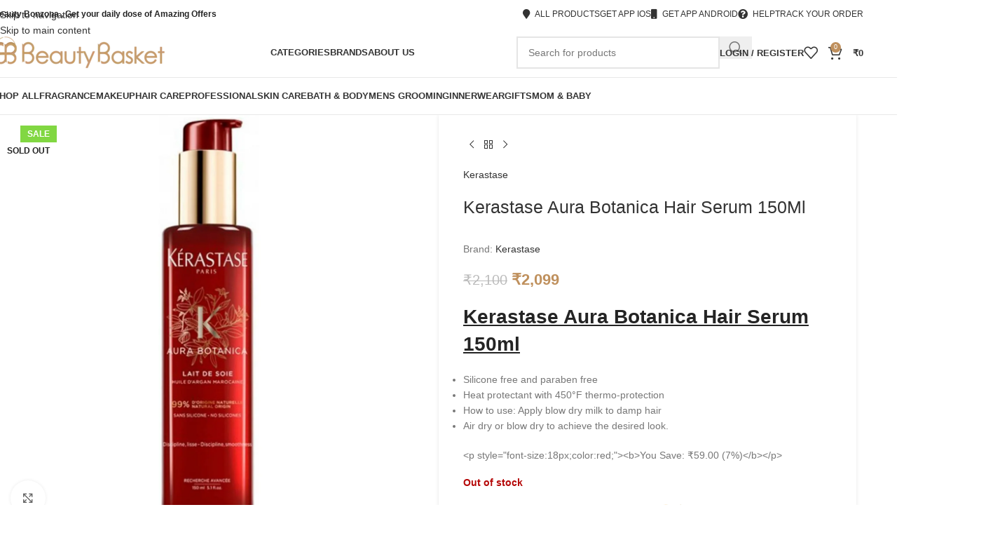

--- FILE ---
content_type: text/html; charset=UTF-8
request_url: https://beautybaskets.in/product/kerastase-aura-botanica-hair-serum-150ml/
body_size: 64125
content:
<!DOCTYPE html><html lang="en-US"><head><script data-no-optimize="1">var litespeed_docref=sessionStorage.getItem("litespeed_docref");litespeed_docref&&(Object.defineProperty(document,"referrer",{get:function(){return litespeed_docref}}),sessionStorage.removeItem("litespeed_docref"));</script> <meta charset="UTF-8"><link rel="profile" href="https://gmpg.org/xfn/11"><link rel="pingback" href="https://beautybaskets.in/xmlrpc.php"><meta name='robots' content='index, follow, max-image-preview:large, max-snippet:-1, max-video-preview:-1' /><style>img:is([sizes="auto" i], [sizes^="auto," i]) { contain-intrinsic-size: 3000px 1500px }</style><meta name='rzp_merchant_key' value=rzp_live_BG9Cy5fXPRXict><title>Kerastase Aura Botanica Hair Serum 150Ml</title><meta name="description" content="Helps to hydrate and soften hair, increase hair&#039;s elasticity and consistently restore shine. Kerastase Aura Botanica Hair Serum 150Ml" /><link rel="canonical" href="https://beautybaskets.in/product/kerastase-aura-botanica-hair-serum-150ml/" /><meta property="og:locale" content="en_US" /><meta property="og:type" content="product" /><meta property="og:title" content="Kerastase Aura Botanica Hair Serum 150Ml" /><meta property="og:description" content="Helps to hydrate and soften hair, increase hair&#039;s elasticity and consistently restore shine. Kerastase Aura Botanica Hair Serum 150Ml" /><meta property="og:url" content="https://beautybaskets.in/product/kerastase-aura-botanica-hair-serum-150ml/" /><meta property="og:site_name" content="Beauty Basket" /><meta property="article:modified_time" content="2023-01-25T10:58:31+00:00" /><meta property="og:image" content="https://beautybaskets.in/wp-content/uploads/2021/09/Kerastase-Aura-Botanica-Hair-Serum-150Ml2.jpg" /><meta property="og:image:width" content="1000" /><meta property="og:image:height" content="1000" /><meta property="og:image:type" content="image/jpeg" /><meta property="og:image" content="https://beautybaskets.in/wp-content/uploads/2021/09/Kerastase-Aura-Botanica-Hair-Serum-150Ml1-FILEminimizer.jpg" /><meta property="og:image:width" content="1024" /><meta property="og:image:height" content="1477" /><meta property="og:image:type" content="image/jpeg" /><meta name="twitter:card" content="summary_large_image" /><meta name="twitter:site" content="@beautybasketsin" /><meta name="twitter:label1" content="Price" /><meta name="twitter:data1" content="&#8377;2,099" /><meta name="twitter:label2" content="Availability" /><meta name="twitter:data2" content="Out of stock" /> <script type="application/ld+json" class="yoast-schema-graph">{"@context":"https://schema.org","@graph":[{"@type":["WebPage","ItemPage"],"@id":"https://beautybaskets.in/product/kerastase-aura-botanica-hair-serum-150ml/","url":"https://beautybaskets.in/product/kerastase-aura-botanica-hair-serum-150ml/","name":"Kerastase Aura Botanica Hair Serum 150Ml","isPartOf":{"@id":"https://beautybaskets.in/#website"},"primaryImageOfPage":{"@id":"https://beautybaskets.in/product/kerastase-aura-botanica-hair-serum-150ml/#primaryimage"},"image":{"@id":"https://beautybaskets.in/product/kerastase-aura-botanica-hair-serum-150ml/#primaryimage"},"thumbnailUrl":"https://beautybaskets.in/wp-content/uploads/2021/09/Kerastase-Aura-Botanica-Hair-Serum-150Ml2.jpg","description":"Helps to hydrate and soften hair, increase hair's elasticity and consistently restore shine. Kerastase Aura Botanica Hair Serum 150Ml","breadcrumb":{"@id":"https://beautybaskets.in/product/kerastase-aura-botanica-hair-serum-150ml/#breadcrumb"},"inLanguage":"en-US","potentialAction":{"@type":"BuyAction","target":"https://beautybaskets.in/product/kerastase-aura-botanica-hair-serum-150ml/"}},{"@type":"ImageObject","inLanguage":"en-US","@id":"https://beautybaskets.in/product/kerastase-aura-botanica-hair-serum-150ml/#primaryimage","url":"https://beautybaskets.in/wp-content/uploads/2021/09/Kerastase-Aura-Botanica-Hair-Serum-150Ml2.jpg","contentUrl":"https://beautybaskets.in/wp-content/uploads/2021/09/Kerastase-Aura-Botanica-Hair-Serum-150Ml2.jpg","width":1000,"height":1000,"caption":"Kerastase Aura Botanica Hair Serum 150Ml"},{"@type":"BreadcrumbList","@id":"https://beautybaskets.in/product/kerastase-aura-botanica-hair-serum-150ml/#breadcrumb","itemListElement":[{"@type":"ListItem","position":1,"name":"Home","item":"https://beautybaskets.in/"},{"@type":"ListItem","position":2,"name":"Shop","item":"https://beautybaskets.in/shop/"},{"@type":"ListItem","position":3,"name":"Kerastase Aura Botanica Hair Serum 150Ml"}]},{"@type":"WebSite","@id":"https://beautybaskets.in/#website","url":"https://beautybaskets.in/","name":"Beauty Basket","description":"Buy Perfumes, Cosmetics, Skincare and Beauty Products Online in India","potentialAction":[{"@type":"SearchAction","target":{"@type":"EntryPoint","urlTemplate":"https://beautybaskets.in/?s={search_term_string}"},"query-input":{"@type":"PropertyValueSpecification","valueRequired":true,"valueName":"search_term_string"}}],"inLanguage":"en-US"}]}</script> <meta property="product:brand" content="Kerastase" /><meta property="product:price:amount" content="2099" /><meta property="product:price:currency" content="INR" /><meta property="og:availability" content="out of stock" /><meta property="product:availability" content="out of stock" /><meta property="product:retailer_item_id" content="bbasketa231" /><meta property="product:condition" content="new" /><link rel='dns-prefetch' href='//checkout.razorpay.com' /><link rel='dns-prefetch' href='//cdn.razorpay.com' /><link rel='dns-prefetch' href='//www.googletagmanager.com' /><link rel='dns-prefetch' href='//fonts.googleapis.com' /><link rel="alternate" type="application/rss+xml" title="Beauty Basket &raquo; Feed" href="https://beautybaskets.in/feed/" /><link rel="alternate" type="application/rss+xml" title="Beauty Basket &raquo; Comments Feed" href="https://beautybaskets.in/comments/feed/" /><link rel="alternate" type="application/rss+xml" title="Beauty Basket &raquo; Kerastase Aura Botanica Hair Serum 150Ml Comments Feed" href="https://beautybaskets.in/product/kerastase-aura-botanica-hair-serum-150ml/feed/" /><link data-optimized="2" rel="stylesheet" href="https://beautybaskets.in/wp-content/litespeed/css/65189cef49d968b412f80d4aa245571d.css?ver=7c301" /><style id='global-styles-inline-css' type='text/css'>:root{--wp--preset--aspect-ratio--square: 1;--wp--preset--aspect-ratio--4-3: 4/3;--wp--preset--aspect-ratio--3-4: 3/4;--wp--preset--aspect-ratio--3-2: 3/2;--wp--preset--aspect-ratio--2-3: 2/3;--wp--preset--aspect-ratio--16-9: 16/9;--wp--preset--aspect-ratio--9-16: 9/16;--wp--preset--color--black: #000000;--wp--preset--color--cyan-bluish-gray: #abb8c3;--wp--preset--color--white: #ffffff;--wp--preset--color--pale-pink: #f78da7;--wp--preset--color--vivid-red: #cf2e2e;--wp--preset--color--luminous-vivid-orange: #ff6900;--wp--preset--color--luminous-vivid-amber: #fcb900;--wp--preset--color--light-green-cyan: #7bdcb5;--wp--preset--color--vivid-green-cyan: #00d084;--wp--preset--color--pale-cyan-blue: #8ed1fc;--wp--preset--color--vivid-cyan-blue: #0693e3;--wp--preset--color--vivid-purple: #9b51e0;--wp--preset--gradient--vivid-cyan-blue-to-vivid-purple: linear-gradient(135deg,rgba(6,147,227,1) 0%,rgb(155,81,224) 100%);--wp--preset--gradient--light-green-cyan-to-vivid-green-cyan: linear-gradient(135deg,rgb(122,220,180) 0%,rgb(0,208,130) 100%);--wp--preset--gradient--luminous-vivid-amber-to-luminous-vivid-orange: linear-gradient(135deg,rgba(252,185,0,1) 0%,rgba(255,105,0,1) 100%);--wp--preset--gradient--luminous-vivid-orange-to-vivid-red: linear-gradient(135deg,rgba(255,105,0,1) 0%,rgb(207,46,46) 100%);--wp--preset--gradient--very-light-gray-to-cyan-bluish-gray: linear-gradient(135deg,rgb(238,238,238) 0%,rgb(169,184,195) 100%);--wp--preset--gradient--cool-to-warm-spectrum: linear-gradient(135deg,rgb(74,234,220) 0%,rgb(151,120,209) 20%,rgb(207,42,186) 40%,rgb(238,44,130) 60%,rgb(251,105,98) 80%,rgb(254,248,76) 100%);--wp--preset--gradient--blush-light-purple: linear-gradient(135deg,rgb(255,206,236) 0%,rgb(152,150,240) 100%);--wp--preset--gradient--blush-bordeaux: linear-gradient(135deg,rgb(254,205,165) 0%,rgb(254,45,45) 50%,rgb(107,0,62) 100%);--wp--preset--gradient--luminous-dusk: linear-gradient(135deg,rgb(255,203,112) 0%,rgb(199,81,192) 50%,rgb(65,88,208) 100%);--wp--preset--gradient--pale-ocean: linear-gradient(135deg,rgb(255,245,203) 0%,rgb(182,227,212) 50%,rgb(51,167,181) 100%);--wp--preset--gradient--electric-grass: linear-gradient(135deg,rgb(202,248,128) 0%,rgb(113,206,126) 100%);--wp--preset--gradient--midnight: linear-gradient(135deg,rgb(2,3,129) 0%,rgb(40,116,252) 100%);--wp--preset--font-size--small: 13px;--wp--preset--font-size--medium: 20px;--wp--preset--font-size--large: 36px;--wp--preset--font-size--x-large: 42px;--wp--preset--spacing--20: 0.44rem;--wp--preset--spacing--30: 0.67rem;--wp--preset--spacing--40: 1rem;--wp--preset--spacing--50: 1.5rem;--wp--preset--spacing--60: 2.25rem;--wp--preset--spacing--70: 3.38rem;--wp--preset--spacing--80: 5.06rem;--wp--preset--shadow--natural: 6px 6px 9px rgba(0, 0, 0, 0.2);--wp--preset--shadow--deep: 12px 12px 50px rgba(0, 0, 0, 0.4);--wp--preset--shadow--sharp: 6px 6px 0px rgba(0, 0, 0, 0.2);--wp--preset--shadow--outlined: 6px 6px 0px -3px rgba(255, 255, 255, 1), 6px 6px rgba(0, 0, 0, 1);--wp--preset--shadow--crisp: 6px 6px 0px rgba(0, 0, 0, 1);}:where(body) { margin: 0; }.wp-site-blocks > .alignleft { float: left; margin-right: 2em; }.wp-site-blocks > .alignright { float: right; margin-left: 2em; }.wp-site-blocks > .aligncenter { justify-content: center; margin-left: auto; margin-right: auto; }:where(.is-layout-flex){gap: 0.5em;}:where(.is-layout-grid){gap: 0.5em;}.is-layout-flow > .alignleft{float: left;margin-inline-start: 0;margin-inline-end: 2em;}.is-layout-flow > .alignright{float: right;margin-inline-start: 2em;margin-inline-end: 0;}.is-layout-flow > .aligncenter{margin-left: auto !important;margin-right: auto !important;}.is-layout-constrained > .alignleft{float: left;margin-inline-start: 0;margin-inline-end: 2em;}.is-layout-constrained > .alignright{float: right;margin-inline-start: 2em;margin-inline-end: 0;}.is-layout-constrained > .aligncenter{margin-left: auto !important;margin-right: auto !important;}.is-layout-constrained > :where(:not(.alignleft):not(.alignright):not(.alignfull)){margin-left: auto !important;margin-right: auto !important;}body .is-layout-flex{display: flex;}.is-layout-flex{flex-wrap: wrap;align-items: center;}.is-layout-flex > :is(*, div){margin: 0;}body .is-layout-grid{display: grid;}.is-layout-grid > :is(*, div){margin: 0;}body{padding-top: 0px;padding-right: 0px;padding-bottom: 0px;padding-left: 0px;}a:where(:not(.wp-element-button)){text-decoration: none;}:root :where(.wp-element-button, .wp-block-button__link){background-color: #32373c;border-width: 0;color: #fff;font-family: inherit;font-size: inherit;line-height: inherit;padding: calc(0.667em + 2px) calc(1.333em + 2px);text-decoration: none;}.has-black-color{color: var(--wp--preset--color--black) !important;}.has-cyan-bluish-gray-color{color: var(--wp--preset--color--cyan-bluish-gray) !important;}.has-white-color{color: var(--wp--preset--color--white) !important;}.has-pale-pink-color{color: var(--wp--preset--color--pale-pink) !important;}.has-vivid-red-color{color: var(--wp--preset--color--vivid-red) !important;}.has-luminous-vivid-orange-color{color: var(--wp--preset--color--luminous-vivid-orange) !important;}.has-luminous-vivid-amber-color{color: var(--wp--preset--color--luminous-vivid-amber) !important;}.has-light-green-cyan-color{color: var(--wp--preset--color--light-green-cyan) !important;}.has-vivid-green-cyan-color{color: var(--wp--preset--color--vivid-green-cyan) !important;}.has-pale-cyan-blue-color{color: var(--wp--preset--color--pale-cyan-blue) !important;}.has-vivid-cyan-blue-color{color: var(--wp--preset--color--vivid-cyan-blue) !important;}.has-vivid-purple-color{color: var(--wp--preset--color--vivid-purple) !important;}.has-black-background-color{background-color: var(--wp--preset--color--black) !important;}.has-cyan-bluish-gray-background-color{background-color: var(--wp--preset--color--cyan-bluish-gray) !important;}.has-white-background-color{background-color: var(--wp--preset--color--white) !important;}.has-pale-pink-background-color{background-color: var(--wp--preset--color--pale-pink) !important;}.has-vivid-red-background-color{background-color: var(--wp--preset--color--vivid-red) !important;}.has-luminous-vivid-orange-background-color{background-color: var(--wp--preset--color--luminous-vivid-orange) !important;}.has-luminous-vivid-amber-background-color{background-color: var(--wp--preset--color--luminous-vivid-amber) !important;}.has-light-green-cyan-background-color{background-color: var(--wp--preset--color--light-green-cyan) !important;}.has-vivid-green-cyan-background-color{background-color: var(--wp--preset--color--vivid-green-cyan) !important;}.has-pale-cyan-blue-background-color{background-color: var(--wp--preset--color--pale-cyan-blue) !important;}.has-vivid-cyan-blue-background-color{background-color: var(--wp--preset--color--vivid-cyan-blue) !important;}.has-vivid-purple-background-color{background-color: var(--wp--preset--color--vivid-purple) !important;}.has-black-border-color{border-color: var(--wp--preset--color--black) !important;}.has-cyan-bluish-gray-border-color{border-color: var(--wp--preset--color--cyan-bluish-gray) !important;}.has-white-border-color{border-color: var(--wp--preset--color--white) !important;}.has-pale-pink-border-color{border-color: var(--wp--preset--color--pale-pink) !important;}.has-vivid-red-border-color{border-color: var(--wp--preset--color--vivid-red) !important;}.has-luminous-vivid-orange-border-color{border-color: var(--wp--preset--color--luminous-vivid-orange) !important;}.has-luminous-vivid-amber-border-color{border-color: var(--wp--preset--color--luminous-vivid-amber) !important;}.has-light-green-cyan-border-color{border-color: var(--wp--preset--color--light-green-cyan) !important;}.has-vivid-green-cyan-border-color{border-color: var(--wp--preset--color--vivid-green-cyan) !important;}.has-pale-cyan-blue-border-color{border-color: var(--wp--preset--color--pale-cyan-blue) !important;}.has-vivid-cyan-blue-border-color{border-color: var(--wp--preset--color--vivid-cyan-blue) !important;}.has-vivid-purple-border-color{border-color: var(--wp--preset--color--vivid-purple) !important;}.has-vivid-cyan-blue-to-vivid-purple-gradient-background{background: var(--wp--preset--gradient--vivid-cyan-blue-to-vivid-purple) !important;}.has-light-green-cyan-to-vivid-green-cyan-gradient-background{background: var(--wp--preset--gradient--light-green-cyan-to-vivid-green-cyan) !important;}.has-luminous-vivid-amber-to-luminous-vivid-orange-gradient-background{background: var(--wp--preset--gradient--luminous-vivid-amber-to-luminous-vivid-orange) !important;}.has-luminous-vivid-orange-to-vivid-red-gradient-background{background: var(--wp--preset--gradient--luminous-vivid-orange-to-vivid-red) !important;}.has-very-light-gray-to-cyan-bluish-gray-gradient-background{background: var(--wp--preset--gradient--very-light-gray-to-cyan-bluish-gray) !important;}.has-cool-to-warm-spectrum-gradient-background{background: var(--wp--preset--gradient--cool-to-warm-spectrum) !important;}.has-blush-light-purple-gradient-background{background: var(--wp--preset--gradient--blush-light-purple) !important;}.has-blush-bordeaux-gradient-background{background: var(--wp--preset--gradient--blush-bordeaux) !important;}.has-luminous-dusk-gradient-background{background: var(--wp--preset--gradient--luminous-dusk) !important;}.has-pale-ocean-gradient-background{background: var(--wp--preset--gradient--pale-ocean) !important;}.has-electric-grass-gradient-background{background: var(--wp--preset--gradient--electric-grass) !important;}.has-midnight-gradient-background{background: var(--wp--preset--gradient--midnight) !important;}.has-small-font-size{font-size: var(--wp--preset--font-size--small) !important;}.has-medium-font-size{font-size: var(--wp--preset--font-size--medium) !important;}.has-large-font-size{font-size: var(--wp--preset--font-size--large) !important;}.has-x-large-font-size{font-size: var(--wp--preset--font-size--x-large) !important;}
:where(.wp-block-post-template.is-layout-flex){gap: 1.25em;}:where(.wp-block-post-template.is-layout-grid){gap: 1.25em;}
:where(.wp-block-columns.is-layout-flex){gap: 2em;}:where(.wp-block-columns.is-layout-grid){gap: 2em;}
:root :where(.wp-block-pullquote){font-size: 1.5em;line-height: 1.6;}</style><style id='woocommerce-inline-inline-css' type='text/css'>.woocommerce form .form-row .required { visibility: visible; }</style><style id='fkcart-style-inline-css' type='text/css'>:root {
			--fkcart-primary-bg-color: #02ba54;
			--fkcart-primary-font-color: #ffffff;
			--fkcart-primary-text-color: #24272d;
			--fkcart-secondary-text-color: #24272dbe;
			--fkcart-strike-through-price-text-color: #24272d;
			--fkcart-saving-text-price-color: #5BA238;
			--fkcart-coupon-text-price-color: #5BA238;
			--fkcart-accent-color: #0170b9;
			--fkcart-border-color: #eaeaec;
			--fkcart-error-color: #B00C0C;
			--fkcart-error-bg-color: #FFF0F0;
			--fkcart-reward-color: #f1b51e;
			
			--fkcart-progress-bar-icon-color: #353030;
			--fkcart-progress-bar-active-icon-color: #ffffff;
			--fkcart-progress-bar-bg-color-active-icon: #2DA815;
			--fkcart-progress-bar-active-color: #2DA815;
			
			--fkcart-bg-color: #ffffff;
			--fkcart-slider-desktop-width: 420px;
			--fkcart-slider-mobile-width: 100%;
			--fkcart-animation-duration: 0.4s;
			--fkcart-panel-color:#E6F1F7;
			--fkcart-color-black: #000000;
			--fkcart-success-color: #5BA238;
			--fkcart-success-bg-color: #EFF6EB;
			--fkcart-toggle-bg-color: #ffffff;
			--fkcart-toggle-icon-color: #353030;
			--fkcart-toggle-count-bg-color: #cf2e2e;
			--fkcart-toggle-count-font-color: #ffffff;
			--fkcart-progressbar-active-color: #0170b9;
			
			--fkcart-toggle-border-radius: 50%;
			--fkcart-toggle-size: 36;
			--fkcart-border-radius: 3px; 
			--fkcart-menu-icon-size: 35px;
			--fkcart-menu-text-size: 16px;
		}</style> <script type="text/template" id="tmpl-variation-template"><div class="woocommerce-variation-description">{{{ data.variation.variation_description }}}</div>
	<div class="woocommerce-variation-price">{{{ data.variation.price_html }}}</div>
	<div class="woocommerce-variation-availability">{{{ data.variation.availability_html }}}</div></script> <script type="text/template" id="tmpl-unavailable-variation-template"><p role="alert">Sorry, this product is unavailable. Please choose a different combination.</p></script> <script type="litespeed/javascript" data-src="https://beautybaskets.in/wp-includes/js/jquery/jquery.min.js" id="jquery-core-js"></script> <script id="1cc_razorpay_config-js-after" type="litespeed/javascript">!function(){var o=document.querySelector("meta[name=rzp_merchant_key]");o&&(window.Razorpay||(window.Razorpay={}),"object"==typeof window.Razorpay&&(window.Razorpay.config||(window.Razorpay.config={}),window.Razorpay.config.integration="magic-wooc",window.Razorpay.config.merchant_key=o.getAttribute("value")))}()</script> <script type="litespeed/javascript" data-src="https://checkout.razorpay.com/v1/magic-checkout.js" id="1cc_razorpay_checkout-js"></script> <script id="btn_1cc_checkout-js-extra" type="litespeed/javascript">var rzp1ccCheckoutData={"nonce":"0d6f013d22","siteurl":"https:\/\/beautybaskets.in","blogname":"Beauty Basket","cookies":[],"requestData":{"woocommerce-login-nonce":null,"_wpnonce":null,"woocommerce-reset-password-nonce":null,"woocommerce-edit-address-nonce":null,"save-account-details-nonce":null},"version":"4.7.8"}</script> <script type="litespeed/javascript" data-src="https://cdn.razorpay.com/static/wooc/magic-rzp.js" id="btn_1cc_checkout-js"></script> <script id="wc-add-to-cart-js-extra" type="litespeed/javascript">var wc_add_to_cart_params={"ajax_url":"\/wp-admin\/admin-ajax.php","wc_ajax_url":"\/?wc-ajax=%%endpoint%%","i18n_view_cart":"View cart","cart_url":"https:\/\/beautybaskets.in\/cart\/","is_cart":"","cart_redirect_after_add":"no"}</script> <script id="wc-single-product-js-extra" type="litespeed/javascript">var wc_single_product_params={"i18n_required_rating_text":"Please select a rating","i18n_rating_options":["1 of 5 stars","2 of 5 stars","3 of 5 stars","4 of 5 stars","5 of 5 stars"],"i18n_product_gallery_trigger_text":"View full-screen image gallery","review_rating_required":"yes","flexslider":{"rtl":!1,"animation":"slide","smoothHeight":!0,"directionNav":!1,"controlNav":"thumbnails","slideshow":!1,"animationSpeed":500,"animationLoop":!1,"allowOneSlide":!1},"zoom_enabled":"","zoom_options":[],"photoswipe_enabled":"","photoswipe_options":{"shareEl":!1,"closeOnScroll":!1,"history":!1,"hideAnimationDuration":0,"showAnimationDuration":0},"flexslider_enabled":""}</script> <script id="wt-smart-coupon-for-woo-js-extra" type="litespeed/javascript">var WTSmartCouponOBJ={"ajaxurl":"https:\/\/beautybaskets.in\/wp-admin\/admin-ajax.php","wc_ajax_url":"https:\/\/beautybaskets.in\/?wc-ajax=","nonces":{"public":"fb6d888288","apply_coupon":"0ddcbd7c79"},"labels":{"please_wait":"Please wait...","choose_variation":"Please choose a variation","error":"Error !!!"},"shipping_method":[],"payment_method":"","is_cart":""}</script> <script id="share_cart_admin_script-js-extra" type="litespeed/javascript">var ajax_url={"ajaxurl":"https:\/\/beautybaskets.in\/wp-admin\/admin-ajax.php"}</script> <script id="wp-util-js-extra" type="litespeed/javascript">var _wpUtilSettings={"ajax":{"url":"\/wp-admin\/admin-ajax.php"}}</script> <script id="wc-add-to-cart-variation-js-extra" type="litespeed/javascript">var wc_add_to_cart_variation_params={"wc_ajax_url":"\/?wc-ajax=%%endpoint%%","i18n_no_matching_variations_text":"Sorry, no products matched your selection. Please choose a different combination.","i18n_make_a_selection_text":"Please select some product options before adding this product to your cart.","i18n_unavailable_text":"Sorry, this product is unavailable. Please choose a different combination.","i18n_reset_alert_text":"Your selection has been reset. Please select some product options before adding this product to your cart."}</script> 
 <script type="litespeed/javascript" data-src="https://www.googletagmanager.com/gtag/js?id=G-LWQEKBP82H" id="google_gtagjs-js"></script> <script id="google_gtagjs-js-after" type="litespeed/javascript">window.dataLayer=window.dataLayer||[];function gtag(){dataLayer.push(arguments)}
gtag("set","linker",{"domains":["beautybaskets.in"]});gtag("js",new Date());gtag("set","developer_id.dZTNiMT",!0);gtag("config","G-LWQEKBP82H");window._googlesitekit=window._googlesitekit||{};window._googlesitekit.throttledEvents=[];window._googlesitekit.gtagEvent=(name,data)=>{var key=JSON.stringify({name,data});if(!!window._googlesitekit.throttledEvents[key]){return}window._googlesitekit.throttledEvents[key]=!0;setTimeout(()=>{delete window._googlesitekit.throttledEvents[key]},5);gtag("event",name,{...data,event_source:"site-kit"})}</script> <link rel="https://api.w.org/" href="https://beautybaskets.in/wp-json/" /><link rel="alternate" title="JSON" type="application/json" href="https://beautybaskets.in/wp-json/wp/v2/product/67392" /><link rel="EditURI" type="application/rsd+xml" title="RSD" href="https://beautybaskets.in/xmlrpc.php?rsd" /><meta name="generator" content="WordPress 6.8.3" /><meta name="generator" content="WooCommerce 10.3.5" /><link rel='shortlink' href='https://beautybaskets.in/?p=67392' /><link rel="alternate" title="oEmbed (JSON)" type="application/json+oembed" href="https://beautybaskets.in/wp-json/oembed/1.0/embed?url=https%3A%2F%2Fbeautybaskets.in%2Fproduct%2Fkerastase-aura-botanica-hair-serum-150ml%2F" /><link rel="alternate" title="oEmbed (XML)" type="text/xml+oembed" href="https://beautybaskets.in/wp-json/oembed/1.0/embed?url=https%3A%2F%2Fbeautybaskets.in%2Fproduct%2Fkerastase-aura-botanica-hair-serum-150ml%2F&#038;format=xml" /><meta name="generator" content="Site Kit by Google 1.166.0" /><div id="rzp-spinner-backdrop"></div><div id="rzp-spinner"><div id="loading-indicator"></div><div id="icon">
<img data-lazyloaded="1" src="[data-uri]" data-src="https://beautybaskets.in/wp-content/plugins/woo-razorpay/public/images/rzp-spinner.svg" alt="Loading"  id="rzp-logo" /></div></div><div id="error-message"></div><meta name="theme-color" content="rgb(191,144,93)"><meta name="viewport" content="width=device-width, initial-scale=1.0, maximum-scale=1.0, user-scalable=no">
<noscript><style>.woocommerce-product-gallery{ opacity: 1 !important; }</style></noscript><meta name="generator" content="Elementor 3.33.2; settings: css_print_method-external, google_font-enabled, font_display-auto"><style>.e-con.e-parent:nth-of-type(n+4):not(.e-lazyloaded):not(.e-no-lazyload),
				.e-con.e-parent:nth-of-type(n+4):not(.e-lazyloaded):not(.e-no-lazyload) * {
					background-image: none !important;
				}
				@media screen and (max-height: 1024px) {
					.e-con.e-parent:nth-of-type(n+3):not(.e-lazyloaded):not(.e-no-lazyload),
					.e-con.e-parent:nth-of-type(n+3):not(.e-lazyloaded):not(.e-no-lazyload) * {
						background-image: none !important;
					}
				}
				@media screen and (max-height: 640px) {
					.e-con.e-parent:nth-of-type(n+2):not(.e-lazyloaded):not(.e-no-lazyload),
					.e-con.e-parent:nth-of-type(n+2):not(.e-lazyloaded):not(.e-no-lazyload) * {
						background-image: none !important;
					}
				}</style> <script type="litespeed/javascript">(function(w,d,s,l,i){w[l]=w[l]||[];w[l].push({'gtm.start':new Date().getTime(),event:'gtm.js'});var f=d.getElementsByTagName(s)[0],j=d.createElement(s),dl=l!='dataLayer'?'&l='+l:'';j.async=!0;j.src='https://www.googletagmanager.com/gtm.js?id='+i+dl;f.parentNode.insertBefore(j,f)})(window,document,'script','dataLayer','GTM-55DH52VN')</script> <link rel="icon" href="https://beautybaskets.in/wp-content/uploads/2022/02/cropped-Capture-32x32.png" sizes="32x32" /><link rel="icon" href="https://beautybaskets.in/wp-content/uploads/2022/02/cropped-Capture-192x192.png" sizes="192x192" /><link rel="apple-touch-icon" href="https://beautybaskets.in/wp-content/uploads/2022/02/cropped-Capture-180x180.png" /><meta name="msapplication-TileImage" content="https://beautybaskets.in/wp-content/uploads/2022/02/cropped-Capture-270x270.png" /><style></style><style id="wd-style-header_785974-css" data-type="wd-style-header_785974">:root{
	--wd-top-bar-h: 40px;
	--wd-top-bar-sm-h: .00001px;
	--wd-top-bar-sticky-h: .00001px;
	--wd-top-bar-brd-w: .00001px;

	--wd-header-general-h: 70px;
	--wd-header-general-sm-h: 60px;
	--wd-header-general-sticky-h: 60px;
	--wd-header-general-brd-w: 1px;

	--wd-header-bottom-h: 52px;
	--wd-header-bottom-sm-h: .00001px;
	--wd-header-bottom-sticky-h: 52px;
	--wd-header-bottom-brd-w: 01px;

	--wd-header-clone-h: .00001px;

	--wd-header-brd-w: calc(var(--wd-top-bar-brd-w) + var(--wd-header-general-brd-w) + var(--wd-header-bottom-brd-w));
	--wd-header-h: calc(var(--wd-top-bar-h) + var(--wd-header-general-h) + var(--wd-header-bottom-h) + var(--wd-header-brd-w));
	--wd-header-sticky-h: calc(var(--wd-top-bar-sticky-h) + var(--wd-header-general-sticky-h) + var(--wd-header-bottom-sticky-h) + var(--wd-header-clone-h) + var(--wd-header-brd-w));
	--wd-header-sm-h: calc(var(--wd-top-bar-sm-h) + var(--wd-header-general-sm-h) + var(--wd-header-bottom-sm-h) + var(--wd-header-brd-w));
}

.whb-top-bar .wd-dropdown {
	margin-top: -1px;
}

.whb-top-bar .wd-dropdown:after {
	height: 10px;
}


.whb-sticked .whb-general-header .wd-dropdown:not(.sub-sub-menu) {
	margin-top: 9px;
}

.whb-sticked .whb-general-header .wd-dropdown:not(.sub-sub-menu):after {
	height: 20px;
}


:root:has(.whb-general-header.whb-border-boxed) {
	--wd-header-general-brd-w: .00001px;
}

@media (max-width: 1024px) {
:root:has(.whb-general-header.whb-hidden-mobile) {
	--wd-header-general-brd-w: .00001px;
}
}

:root:has(.whb-header-bottom.whb-border-boxed) {
	--wd-header-bottom-brd-w: .00001px;
}

@media (max-width: 1024px) {
:root:has(.whb-header-bottom.whb-hidden-mobile) {
	--wd-header-bottom-brd-w: .00001px;
}
}

.whb-header-bottom .wd-dropdown {
	margin-top: 5px;
}

.whb-header-bottom .wd-dropdown:after {
	height: 16px;
}

.whb-sticked .whb-header-bottom .wd-dropdown:not(.sub-sub-menu) {
	margin-top: 5px;
}

.whb-sticked .whb-header-bottom .wd-dropdown:not(.sub-sub-menu):after {
	height: 16px;
}


		
.whb-top-bar {
	background-image: url(http://beautybaskets.in/wp-content/uploads/2021/03/hmeAbtPattr.jpg);background-repeat: repeat-x;
}

.whb-9x1ytaxq7aphtb3npidp form.searchform {
	--wd-form-height: 46px;
}
.whb-general-header {
	border-color: rgba(232, 232, 232, 1);border-bottom-width: 1px;border-bottom-style: solid;
}

.whb-header-bottom {
	border-color: rgba(232, 232, 232, 1);border-bottom-width: 01px;border-bottom-style: solid;
}</style><style id="wd-style-theme_settings_default-css" data-type="wd-style-theme_settings_default">@font-face {
	font-weight: normal;
	font-style: normal;
	font-family: "woodmart-font";
	src: url("//beautybaskets.in/wp-content/themes/woodmart/fonts/woodmart-font-1-400.woff2?v=8.3.6") format("woff2");
}

@font-face {
	font-family: "star";
	font-weight: 400;
	font-style: normal;
	src: url("//beautybaskets.in/wp-content/plugins/woocommerce/assets/fonts/star.eot?#iefix") format("embedded-opentype"), url("//beautybaskets.in/wp-content/plugins/woocommerce/assets/fonts/star.woff") format("woff"), url("//beautybaskets.in/wp-content/plugins/woocommerce/assets/fonts/star.ttf") format("truetype"), url("//beautybaskets.in/wp-content/plugins/woocommerce/assets/fonts/star.svg#star") format("svg");
}

@font-face {
	font-family: "WooCommerce";
	font-weight: 400;
	font-style: normal;
	src: url("//beautybaskets.in/wp-content/plugins/woocommerce/assets/fonts/WooCommerce.eot?#iefix") format("embedded-opentype"), url("//beautybaskets.in/wp-content/plugins/woocommerce/assets/fonts/WooCommerce.woff") format("woff"), url("//beautybaskets.in/wp-content/plugins/woocommerce/assets/fonts/WooCommerce.ttf") format("truetype"), url("//beautybaskets.in/wp-content/plugins/woocommerce/assets/fonts/WooCommerce.svg#WooCommerce") format("svg");
}

:root {
	--wd-text-font: "Montserrat", Arial, Helvetica, sans-serif;
	--wd-text-font-weight: 400;
	--wd-text-color: #777777;
	--wd-text-font-size: 14px;
	--wd-title-font: "Montserrat", Arial, Helvetica, sans-serif;
	--wd-title-font-weight: 600;
	--wd-title-color: #242424;
	--wd-entities-title-font: "Montserrat", Arial, Helvetica, sans-serif;
	--wd-entities-title-font-weight: 500;
	--wd-entities-title-color: #333333;
	--wd-entities-title-color-hover: rgb(51 51 51 / 65%);
	--wd-alternative-font: "Montserrat", Arial, Helvetica, sans-serif;
	--wd-widget-title-font: "Montserrat", Arial, Helvetica, sans-serif;
	--wd-widget-title-font-weight: 600;
	--wd-widget-title-transform: uppercase;
	--wd-widget-title-color: #333;
	--wd-widget-title-font-size: 16px;
	--wd-header-el-font: "Arimo", Arial, Helvetica, sans-serif;
	--wd-header-el-font-weight: 700;
	--wd-header-el-transform: uppercase;
	--wd-header-el-font-size: 13px;
	--wd-otl-style: dotted;
	--wd-otl-width: 2px;
	--wd-primary-color: rgb(191,144,93);
	--wd-alternative-color: rgb(191,144,93);
	--btn-default-bgcolor: #f7f7f7;
	--btn-default-bgcolor-hover: #efefef;
	--btn-accented-bgcolor: rgb(191,144,93);
	--btn-accented-bgcolor-hover: rgb(191,144,93);
	--wd-form-brd-width: 2px;
	--notices-success-bg: #459647;
	--notices-success-color: #fff;
	--notices-warning-bg: #E0B252;
	--notices-warning-color: #fff;
	--wd-link-color: #333333;
	--wd-link-color-hover: #242424;
	--wd-sticky-btn-height: 95px;
}
.wd-age-verify-wrap {
	--wd-popup-width: 500px;
}
.wd-popup.wd-promo-popup {
	background-color: #111111;
	background-image: none;
	background-repeat: no-repeat;
	background-size: contain;
	background-position: left center;
}
.wd-promo-popup-wrap {
	--wd-popup-width: 700px;
}
:is(.woodmart-woocommerce-layered-nav, .wd-product-category-filter) .wd-scroll-content {
	max-height: 190px;
}
.wd-page-title .wd-page-title-bg img {
	object-fit: cover;
	object-position: center center;
}
.wd-footer {
	background-color: #ffffff;
	background-image: none;
}
html .product-image-summary-wrap .product_title, html .wd-single-title .product_title {
	font-size: 25px;
}
.product-labels .product-label.onsale {
	background-color: rgb(129,215,66);
	color: rgb(255,255,255);
}
.mfp-wrap.wd-popup-quick-view-wrap {
	--wd-popup-width: 920px;
}

@media (max-width: 1024px) {
	:root {
		--wd-sticky-btn-height: 95px;
	}

}

@media (max-width: 768.98px) {
	:root {
		--wd-sticky-btn-height: 42px;
	}

}
:root{
--wd-container-w: 1222px;
--wd-form-brd-radius: 0px;
--btn-default-color: #333;
--btn-default-color-hover: #333;
--btn-accented-color: #fff;
--btn-accented-color-hover: #fff;
--btn-default-brd-radius: 0px;
--btn-default-box-shadow: none;
--btn-default-box-shadow-hover: none;
--btn-default-box-shadow-active: none;
--btn-default-bottom: 0px;
--btn-accented-bottom-active: -1px;
--btn-accented-brd-radius: 0px;
--btn-accented-box-shadow: inset 0 -2px 0 rgba(0, 0, 0, .15);
--btn-accented-box-shadow-hover: inset 0 -2px 0 rgba(0, 0, 0, .15);
--wd-brd-radius: 0px;
}



.wd-page-title {
background-color: #0a0a0a;
}

.ui-slider.ui-widget-content .ui-slider-handle {
    background: #fc2779;
    border: 1px solid #fc2779 !important;
    border-radius: 0;
}
li.additional_information_tab {
    display: none !important;
}
.woosb-price-ori {display: grid !important;}
.cart{ display: ruby-text-container !important;}
	
@media (min-width: 768px) and (max-width: 1024px) {
	.product-tabs-wrapper {
  margin-top: 50px;
  padding-top: 0 !important;
}
.tabs-layout-accordion {
  border-top-width: 1px;
}
.tabs-layout-accordion .woodmart-tab-wrapper {
  border-bottom: 0;
}
.tabs-layout-accordion .tabs {
  display: block;
}
.woodmart-accordion-title {
  display: none;
}
.tabs-layout-accordion .tabs {
    margin-bottom: 30px;
    text-align: center;
}
.tabs-layout-accordion .tabs li {
  display: inline-flex;
    margin-right: 30px;
    color: #2d2a2a;
    font-weight: 600;
}
.tabs-layout-accordion .tabs li a {
  position: relative;
    display: inline-block;
    padding-top: 30px;
    padding-bottom: 10px;
    color: inherit;
    text-transform: uppercase;
    font-weight: inherit;
    font-size: 16px;
    opacity: .7;
}
.tabs-layout-accordion .tabs li.active a {
  color: #fc2779;
}
.tabs-layout-accordion .tabs li a:after {
  content: '';
    position: absolute;
    bottom: 100%;
    left: 0;
    margin-bottom: -2px;
    width: 0;
    height: 3px;
    transition: width 0.3s cubic-bezier(0.175, 0.885, 0.32, 1.15);
    background-color: #fc2779;
}
.tabs-layout-accordion .tabs li.active a:after {
  width: 100%;
}

}

@media (min-width: 577px) and (max-width: 767px) {
	.product-tabs-wrapper {
  margin-top: 50px;
  padding-top: 0 !important;
}
.tabs-layout-accordion {
  border-top-width: 1px;
}
.tabs-layout-accordion .woodmart-tab-wrapper {
  border-bottom: 0;
}
.tabs-layout-accordion .tabs {
  display: block;
}
.woodmart-accordion-title {
  display: none;
}
.tabs-layout-accordion .tabs {
    margin-bottom: 30px;
    text-align: center;
}
.tabs-layout-accordion .tabs li {
  display: inline-flex;
    margin-right: 30px;
    color: #2d2a2a;
    font-weight: 600;
}
.tabs-layout-accordion .tabs li a {
  position: relative;
    display: inline-block;
    padding-top: 30px;
    padding-bottom: 10px;
    color: inherit;
    text-transform: uppercase;
    font-weight: inherit;
    font-size: 16px;
    opacity: .7;
}
.tabs-layout-accordion .tabs li.active a {
  color: #fc2779;
}
.tabs-layout-accordion .tabs li a:after {
  content: '';
    position: absolute;
    bottom: 100%;
    left: 0;
    margin-bottom: -2px;
    width: 0;
    height: 3px;
    transition: width 0.3s cubic-bezier(0.175, 0.885, 0.32, 1.15);
    background-color: #fc2779;
}
.tabs-layout-accordion .tabs li.active a:after {
  width: 100%;
}
}

@media (max-width: 576px) {
	.product-tabs-wrapper {
  margin-top: 50px;
  padding-top: 0 !important;
}
.tabs-layout-accordion {
  border-top-width: 1px;
}
.tabs-layout-accordion .woodmart-tab-wrapper {
  border-bottom: 0;
}
.tabs-layout-accordion .tabs {
  display: block;
}
.woodmart-accordion-title {
  display: none;
}
.tabs-layout-accordion .tabs {
    margin-bottom: 30px;
    text-align: center;
}
.tabs-layout-accordion .tabs li {
  display: inline-flex;
    margin-right: 30px;
    color: #2d2a2a;
    font-weight: 600;
}
.tabs-layout-accordion .tabs li a {
  position: relative;
    display: inline-block;
    padding-top: 30px;
    padding-bottom: 10px;
    color: inherit;
    text-transform: uppercase;
    font-weight: inherit;
    font-size: 16px;
    opacity: .7;
}
.tabs-layout-accordion .tabs li.active a {
  color: #fc2779;
}
.tabs-layout-accordion .tabs li a:after {
  content: '';
    position: absolute;
    bottom: 100%;
    left: 0;
    margin-bottom: -2px;
    width: 0;
    height: 3px;
    transition: width 0.3s cubic-bezier(0.175, 0.885, 0.32, 1.15);
    background-color: #fc2779;
}
.tabs-layout-accordion .tabs li.active a:after {
  width: 100%;
}

.woodmart-sticky-btn div.quantity
{
	display:none;
}	

.woodmart-sticky-btn .single_add_to_cart_button {
    width: 100%;
}

.woodmart-sticky-btn .quantity:not(.hidden)+.single_add_to_cart_button {
    padding: 16px 0;
}


.tabs-layout-accordion .tabs li a {
    position: relative;
    display: inline-block;
    padding-top: 30px;
    padding-bottom: 10px;
    color: inherit;
    text-transform: uppercase;
    font-weight: inherit;
    font-size: 14px;
    opacity: .7;
}
}</style></head><body class="wp-singular product-template-default single single-product postid-67392 wp-theme-woodmart theme-woodmart woocommerce woocommerce-page woocommerce-no-js wrapper-full-width  categories-accordion-on woodmart-ajax-shop-on notifications-sticky sticky-toolbar-on wd-sticky-btn-on elementor-default elementor-kit-12">
<noscript>
<iframe data-lazyloaded="1" src="about:blank" data-litespeed-src="https://www.googletagmanager.com/ns.html?id=GTM-55DH52VN" height="0" width="0" style="display:none;visibility:hidden"></iframe>
</noscript>
 <script type="text/javascript" id="wd-flicker-fix">// Flicker fix.</script> <div class="wd-skip-links">
<a href="#menu-centre-menu" class="wd-skip-navigation btn">
Skip to navigation					</a>
<a href="#main-content" class="wd-skip-content btn">
Skip to main content			</a></div><div class="wd-page-wrapper website-wrapper"><header class="whb-header whb-header_785974 whb-full-width whb-sticky-shadow whb-scroll-stick whb-sticky-real"><div class="whb-main-header"><div class="whb-row whb-top-bar whb-not-sticky-row whb-with-bg whb-without-border whb-color-dark whb-hidden-mobile whb-flex-flex-middle"><div class="container"><div class="whb-flex-row whb-top-bar-inner"><div class="whb-column whb-col-left whb-column5 whb-visible-lg"><div class="wd-header-text reset-last-child whb-y4ro7npestv02kyrww49"><h6>Beauty Bonzona , Get your daily dose of Amazing Offers</h6></div></div><div class="whb-column whb-col-center whb-column6 whb-visible-lg whb-empty-column"></div><div class="whb-column whb-col-right whb-column7 whb-visible-lg"><nav class="wd-header-nav wd-header-secondary-nav whb-qyxd33agi52wruenrb9t text-right wd-full-height" role="navigation" aria-label="Top Bar Right"><ul id="menu-top-bar-right" class="menu wd-nav wd-nav-header wd-nav-secondary wd-style-bordered wd-gap-s"><li id="menu-item-402" class="menu-item menu-item-type-custom menu-item-object-custom menu-item-402 item-level-0 menu-simple-dropdown wd-event-hover" ><a href="http://beautybaskets.in/shop" class="woodmart-nav-link"><span class="wd-nav-icon fa fa-map-marker "></span><span class="nav-link-text">All Products</span></a></li><li id="menu-item-203265" class="menu-item menu-item-type-custom menu-item-object-custom menu-item-203265 item-level-0 menu-simple-dropdown wd-event-hover" ><a href="https://apps.apple.com/in/app/beauty-basket-shopping-app/id1639295377" class="woodmart-nav-link"><span class="nav-link-text">Get App ios</span></a></li><li id="menu-item-403" class="woodmart-open-newsletter menu-item menu-item-type-custom menu-item-object-custom menu-item-403 item-level-0 menu-simple-dropdown wd-event-hover" ><a href="https://play.google.com/store/apps/details?id=com.beautybasket.app" class="woodmart-nav-link"><span class="wd-nav-icon fa fa-mobile"></span><span class="nav-link-text">Get App Android</span></a></li><li id="menu-item-401" class="menu-item menu-item-type-custom menu-item-object-custom menu-item-401 item-level-0 menu-simple-dropdown wd-event-hover" ><a href="https://wa.me/917717577327?text=Hello%2C%20Beauty%20BasketI&#039;m%20interested%20in%20buying%20some%20products%20and%20I%20have%20a%20few%20questions.%20Can%20you%20help%3F" class="woodmart-nav-link"><span class="wd-nav-icon fa fa-question-circle "></span><span class="nav-link-text">Help</span></a></li><li id="menu-item-116227" class="menu-item menu-item-type-post_type menu-item-object-page menu-item-116227 item-level-0 menu-simple-dropdown wd-event-hover" ><a href="https://beautybaskets.in/track-your-order/" class="woodmart-nav-link"><span class="nav-link-text">Track Your Order</span></a></li></ul></nav></div><div class="whb-column whb-col-mobile whb-column_mobile1 whb-hidden-lg"><div class="wd-header-text reset-last-child whb-vpn4i0onxodbyn539pws"><div class="whb-column whb-col-left whb-visible-lg"><div class="whb-text-element reset-mb-10 "><h6 style="text-align: center;">Beauty Bonzona , Get your daily dose of Amazing Offers</h6></div></div></div></div></div></div></div><div class="whb-row whb-general-header whb-sticky-row whb-without-bg whb-border-fullwidth whb-color-dark whb-flex-equal-sides"><div class="container"><div class="whb-flex-row whb-general-header-inner"><div class="whb-column whb-col-left whb-column8 whb-visible-lg"><div class="site-logo whb-gs8bcnxektjsro21n657 wd-switch-logo">
<a href="https://beautybaskets.in/" class="wd-logo wd-main-logo" rel="home" aria-label="Site logo">
<img data-lazyloaded="1" src="data:image/svg+xml;base64," width="250" height="48" data-src="https://beautybaskets.in/wp-content/uploads/2022/02/986696d3-d270-4e64-ac08-7ea69fc4d143.png.webp" alt="Beauty Basket" style="max-width: 250px;" loading="lazy" />	</a>
<a href="https://beautybaskets.in/" class="wd-logo wd-sticky-logo" rel="home">
<img data-lazyloaded="1" src="data:image/svg+xml;base64," width="250" height="48" data-src="https://beautybaskets.in/wp-content/uploads/2022/02/986696d3-d270-4e64-ac08-7ea69fc4d143.png.webp" alt="Beauty Basket" style="max-width: 250px;" />		</a></div></div><div class="whb-column whb-col-center whb-column9 whb-visible-lg"><nav class="wd-header-nav wd-header-main-nav text-left wd-design-1 whb-41ruwxz0zk3ee6q03xc6" role="navigation" aria-label="Main navigation"><ul id="menu-centre-menu" class="menu wd-nav wd-nav-header wd-nav-main wd-style-default wd-gap-s"><li id="menu-item-179029" class="menu-item menu-item-type-post_type menu-item-object-page menu-item-179029 item-level-0 menu-simple-dropdown wd-event-hover" ><a href="https://beautybaskets.in/categories/" class="woodmart-nav-link"><span class="nav-link-text">Categories</span></a></li><li id="menu-item-179030" class="menu-item menu-item-type-post_type menu-item-object-page menu-item-179030 item-level-0 menu-simple-dropdown wd-event-hover" ><a href="https://beautybaskets.in/brands/" class="woodmart-nav-link"><span class="nav-link-text">Brands</span></a></li><li id="menu-item-179027" class="menu-item menu-item-type-post_type menu-item-object-page menu-item-179027 item-level-0 menu-simple-dropdown wd-event-hover" ><a href="https://beautybaskets.in/about/" class="woodmart-nav-link"><span class="nav-link-text">About us</span></a></li></ul></nav></div><div class="whb-column whb-col-right whb-column10 whb-visible-lg"><div class="wd-search-form  wd-header-search-form wd-display-form whb-9x1ytaxq7aphtb3npidp"><form role="search" method="get" class="searchform  wd-style-with-bg woodmart-ajax-search" action="https://beautybaskets.in/"  data-thumbnail="1" data-price="1" data-post_type="product" data-count="8" data-sku="0" data-symbols_count="3" data-include_cat_search="no" autocomplete="off">
<input type="text" class="s" placeholder="Search for products" value="" name="s" aria-label="Search" title="Search for products" required/>
<input type="hidden" name="post_type" value="product"><span tabindex="0" aria-label="Clear search" class="wd-clear-search wd-role-btn wd-hide"></span>
<button type="submit" class="searchsubmit">
<span>
Search		</span>
</button></form><div class="wd-search-results-wrapper"><div class="wd-search-results wd-dropdown-results wd-dropdown wd-scroll"><div class="wd-scroll-content"></div></div></div></div><div class="wd-header-my-account wd-tools-element wd-event-hover wd-design-1 wd-account-style-text login-side-opener whb-vssfpylqqax9pvkfnxoz">
<a href="https://beautybaskets.in/my-account/" title="My account">
<span class="wd-tools-icon">
</span>
<span class="wd-tools-text">
Login / Register			</span></a></div><div class="wd-header-wishlist wd-tools-element wd-style-icon wd-with-count wd-design-2 whb-a22wdkiy3r40yw2paskq" title="My Wishlist">
<a href="https://beautybaskets.in/wishlist/" title="Wishlist products">
<span class="wd-tools-icon">
<span class="wd-tools-count">
0					</span>
</span><span class="wd-tools-text">
Wishlist			</span></a></div><div class="wd-header-cart wd-tools-element wd-design-2 whb-nedhm962r512y1xz9j06">
<a href="https://beautybaskets.in/cart/" title="Shopping cart">
<span class="wd-tools-icon">
<span class="wd-cart-number wd-tools-count">0 <span>items</span></span>
</span>
<span class="wd-tools-text">
<span class="wd-cart-subtotal"><span class="woocommerce-Price-amount amount"><bdi><span class="woocommerce-Price-currencySymbol">&#8377;</span>0</bdi></span></span>
</span></a></div></div><div class="whb-column whb-mobile-left whb-column_mobile2 whb-hidden-lg"><div class="wd-tools-element wd-header-mobile-nav wd-style-icon wd-design-1 whb-vf7ctg0s93swedylkv0j">
<a href="#" rel="nofollow" aria-label="Open mobile menu">
<span class="wd-tools-icon">
</span><span class="wd-tools-text">Menu</span></a></div></div><div class="whb-column whb-mobile-center whb-column_mobile3 whb-hidden-lg"><div class="site-logo whb-lt7vdqgaccmapftzurvt wd-switch-logo">
<a href="https://beautybaskets.in/" class="wd-logo wd-main-logo" rel="home" aria-label="Site logo">
<img data-lazyloaded="1" src="data:image/svg+xml;base64," width="250" height="48" data-src="https://beautybaskets.in/wp-content/uploads/2022/02/986696d3-d270-4e64-ac08-7ea69fc4d143.png.webp" alt="Beauty Basket" style="max-width: 148px;" loading="lazy" />	</a>
<a href="https://beautybaskets.in/" class="wd-logo wd-sticky-logo" rel="home">
<img data-lazyloaded="1" src="data:image/svg+xml;base64," width="250" height="48" data-src="https://beautybaskets.in/wp-content/uploads/2022/02/986696d3-d270-4e64-ac08-7ea69fc4d143.png.webp" alt="Beauty Basket" style="max-width: 150px;" />		</a></div></div><div class="whb-column whb-mobile-right whb-column_mobile4 whb-hidden-lg"><div class="wd-header-search wd-tools-element wd-header-search-mobile wd-design-1 wd-style-icon wd-display-icon whb-m13t2pkz7tkk43ag5my9">
<a href="#" rel="nofollow noopener" aria-label="Search">
<span class="wd-tools-icon">
</span><span class="wd-tools-text">
Search			</span></a></div><div class="wd-header-cart wd-tools-element wd-design-5 whb-trk5sfmvib0ch1s1qbtc">
<a href="https://beautybaskets.in/cart/" title="Shopping cart">
<span class="wd-tools-icon">
<span class="wd-cart-number wd-tools-count">0 <span>items</span></span>
</span>
<span class="wd-tools-text">
<span class="wd-cart-subtotal"><span class="woocommerce-Price-amount amount"><bdi><span class="woocommerce-Price-currencySymbol">&#8377;</span>0</bdi></span></span>
</span></a></div></div></div></div></div><div class="whb-row whb-header-bottom whb-sticky-row whb-without-bg whb-border-fullwidth whb-color-dark whb-hidden-mobile whb-flex-flex-middle"><div class="container"><div class="whb-flex-row whb-header-bottom-inner"><div class="whb-column whb-col-left whb-column11 whb-visible-lg whb-empty-column"></div><div class="whb-column whb-col-center whb-column12 whb-visible-lg"><nav class="wd-header-nav wd-header-secondary-nav whb-rvxpaackpl614y1qgrr5 text-left" role="navigation" aria-label="Category Bar"><ul id="menu-category-bar" class="menu wd-nav wd-nav-header wd-nav-secondary wd-style-default wd-gap-s"><li id="menu-item-133845" class="menu-item menu-item-type-custom menu-item-object-custom menu-item-133845 item-level-0 menu-simple-dropdown wd-event-hover" ><a href="http://beautybaskets.in/shop" class="woodmart-nav-link"><span class="nav-link-text">Shop All</span></a></li><li id="menu-item-9214" class="menu-item menu-item-type-custom menu-item-object-custom menu-item-has-children menu-item-9214 item-level-0 menu-simple-dropdown wd-event-hover" ><a href="http://beautybaskets.in/product-category/fragrances/" class="woodmart-nav-link"><span class="nav-link-text">Fragrance</span></a><div class="color-scheme-dark wd-design-default wd-dropdown-menu wd-dropdown"><div class="container wd-entry-content"><ul class="wd-sub-menu color-scheme-dark"><li id="menu-item-24733" class="menu-item menu-item-type-custom menu-item-object-custom menu-item-24733 item-level-1 wd-event-hover" ><a href="http://beautybaskets.in/product-category/fragrances/premium-fragrances/mens-perfumes/" class="woodmart-nav-link">Mens Perfumes</a></li><li id="menu-item-24734" class="menu-item menu-item-type-custom menu-item-object-custom menu-item-24734 item-level-1 wd-event-hover" ><a href="http://beautybaskets.in/product-category/fragrances/premium-fragrances/womens/" class="woodmart-nav-link">Womens Perfumes</a></li><li id="menu-item-28726" class="menu-item menu-item-type-custom menu-item-object-custom menu-item-28726 item-level-1 wd-event-hover" ><a href="http://beautybaskets.in/product-category/fragrances/everything-else/" class="woodmart-nav-link">Deodorant &#038; Roll Ons</a></li><li id="menu-item-316045" class="menu-item menu-item-type-taxonomy menu-item-object-product_cat menu-item-316045 item-level-1 wd-event-hover" ><a href="https://beautybaskets.in/product-category/fragrances/premium-perfumes/" class="woodmart-nav-link">Premium Perfumes</a></li></ul></div></div></li><li id="menu-item-9202" class="menu-item menu-item-type-custom menu-item-object-custom menu-item-9202 item-level-0 menu-mega-dropdown wd-event-hover menu-item-has-children dropdown-load-ajax dropdown-with-height" style="--wd-dropdown-height: 400px;--wd-dropdown-width: 1200px;"><a href="http://beautybaskets.in/product-category/makeup/" class="woodmart-nav-link"><span class="nav-link-text">Makeup</span></a><div class="wd-dropdown-menu wd-dropdown wd-design-full-width color-scheme-dark"><div class="container wd-entry-content"><div class="dropdown-html-placeholder wd-fill" data-id="9234"></div></div></div></li><li id="menu-item-9204" class="menu-item menu-item-type-custom menu-item-object-custom menu-item-has-children menu-item-9204 item-level-0 menu-simple-dropdown wd-event-hover" ><a href="http://beautybaskets.in/product-category/haircare/" class="woodmart-nav-link"><span class="nav-link-text">Hair Care</span></a><div class="color-scheme-dark wd-design-default wd-dropdown-menu wd-dropdown"><div class="container wd-entry-content"><ul class="wd-sub-menu color-scheme-dark"><li id="menu-item-28728" class="menu-item menu-item-type-custom menu-item-object-custom menu-item-28728 item-level-1 wd-event-hover" ><a href="http://beautybaskets.in/product-category/haircare/shampoo/" class="woodmart-nav-link">Shampoo</a></li><li id="menu-item-28729" class="menu-item menu-item-type-custom menu-item-object-custom menu-item-28729 item-level-1 wd-event-hover" ><a href="http://beautybaskets.in/product-category/haircare/conditioner/" class="woodmart-nav-link">Conditioner</a></li><li id="menu-item-28730" class="menu-item menu-item-type-custom menu-item-object-custom menu-item-28730 item-level-1 wd-event-hover" ><a href="http://beautybaskets.in/product-category/haircare/mask/" class="woodmart-nav-link">Hair Mask</a></li><li id="menu-item-152228" class="menu-item menu-item-type-custom menu-item-object-custom menu-item-152228 item-level-1 wd-event-hover" ><a href="http://beautybaskets.in/product-category/haircare/hair-color-2/" class="woodmart-nav-link">Hair Color</a></li><li id="menu-item-152229" class="menu-item menu-item-type-custom menu-item-object-custom menu-item-152229 item-level-1 wd-event-hover" ><a href="http://beautybaskets.in/product-category/haircare/developer/" class="woodmart-nav-link">Hair Color Developers</a></li><li id="menu-item-28732" class="menu-item menu-item-type-custom menu-item-object-custom menu-item-28732 item-level-1 wd-event-hover" ><a href="http://beautybaskets.in/product-category/haircare/hair-oil/" class="woodmart-nav-link">Hair Oil</a></li><li id="menu-item-28731" class="menu-item menu-item-type-custom menu-item-object-custom menu-item-28731 item-level-1 wd-event-hover" ><a href="http://beautybaskets.in/product-category/haircare/treatment/" class="woodmart-nav-link">Hair Treatment</a></li><li id="menu-item-28733" class="menu-item menu-item-type-custom menu-item-object-custom menu-item-has-children menu-item-28733 item-level-1 wd-event-hover" ><a href="http://beautybaskets.in/product-category/haircare/hair-styling/" class="woodmart-nav-link">Hair Styling</a><ul class="sub-sub-menu wd-dropdown"><li id="menu-item-170640" class="menu-item menu-item-type-custom menu-item-object-custom menu-item-170640 item-level-2 wd-event-hover" ><a href="http://beautybaskets.in/product-category/haircare/hair-styling/hair-gel/" class="woodmart-nav-link">Hair Gel</a></li><li id="menu-item-170641" class="menu-item menu-item-type-custom menu-item-object-custom menu-item-170641 item-level-2 wd-event-hover" ><a href="http://beautybaskets.in/product-category/haircare/hair-styling/hair-spray/" class="woodmart-nav-link">Hair Sprays</a></li></ul></li><li id="menu-item-28739" class="menu-item menu-item-type-custom menu-item-object-custom menu-item-28739 item-level-1 wd-event-hover" ><a href="http://beautybaskets.in/product-category/haircare/serum/" class="woodmart-nav-link">Hair Serum</a></li><li id="menu-item-28740" class="menu-item menu-item-type-custom menu-item-object-custom menu-item-has-children menu-item-28740 item-level-1 wd-event-hover" ><a href="http://beautybaskets.in/product-category/haircare/tools-accessories-haircare/" class="woodmart-nav-link">Tools &#038; Accessories</a><ul class="sub-sub-menu wd-dropdown"><li id="menu-item-152249" class="menu-item menu-item-type-custom menu-item-object-custom menu-item-152249 item-level-2 wd-event-hover" ><a href="http://beautybaskets.in/product-category/haircare/hair-brush/" class="woodmart-nav-link">Hair Brushes</a></li><li id="menu-item-152248" class="menu-item menu-item-type-custom menu-item-object-custom menu-item-152248 item-level-2 wd-event-hover" ><a href="http://beautybaskets.in/product-category/haircare/hair-comb/" class="woodmart-nav-link">Combs</a></li></ul></li></ul></div></div></li><li id="menu-item-28741" class="menu-item menu-item-type-custom menu-item-object-custom menu-item-has-children menu-item-28741 item-level-0 menu-simple-dropdown wd-event-hover" ><a href="http://beautybaskets.in/product-category/professional-beauty/" class="woodmart-nav-link"><span class="nav-link-text">Professional</span></a><div class="color-scheme-dark wd-design-default wd-dropdown-menu wd-dropdown"><div class="container wd-entry-content"><ul class="wd-sub-menu color-scheme-dark"><li id="menu-item-9212" class="menu-item menu-item-type-custom menu-item-object-custom menu-item-9212 item-level-1 wd-event-hover" ><a href="http://beautybaskets.in/brand/loreal/loreal-professionnel/" class="woodmart-nav-link">Loreal Professional</a></li><li id="menu-item-28750" class="menu-item menu-item-type-custom menu-item-object-custom menu-item-28750 item-level-1 wd-event-hover" ><a href="http://beautybaskets.in/brand/schwarzkopf/" class="woodmart-nav-link">Schwarzkopf Professional</a></li><li id="menu-item-28752" class="menu-item menu-item-type-custom menu-item-object-custom menu-item-28752 item-level-1 wd-event-hover" ><a href="http://beautybaskets.in/brand/kryolan/" class="woodmart-nav-link">Kryolan Makeup</a></li><li id="menu-item-9205" class="menu-item menu-item-type-custom menu-item-object-custom menu-item-9205 item-level-1 wd-event-hover" ><a href="http://beautybaskets.in/brand/kerastase/" class="woodmart-nav-link">Kerastase</a></li><li id="menu-item-28753" class="menu-item menu-item-type-custom menu-item-object-custom menu-item-28753 item-level-1 wd-event-hover" ><a href="http://beautybaskets.in/brand/keihls/" class="woodmart-nav-link">Keihl&#8217;s</a></li><li id="menu-item-9215" class="menu-item menu-item-type-custom menu-item-object-custom menu-item-9215 item-level-1 wd-event-hover" ><a href="http://beautybaskets.in/brand/wella/" class="woodmart-nav-link">Wella</a></li><li id="menu-item-9213" class="menu-item menu-item-type-custom menu-item-object-custom menu-item-9213 item-level-1 wd-event-hover" ><a href="http://beautybaskets.in/brand/matrix/" class="woodmart-nav-link">Matrix</a></li><li id="menu-item-28749" class="menu-item menu-item-type-custom menu-item-object-custom menu-item-28749 item-level-1 wd-event-hover" ><a href="http://beautybaskets.in/brand/forever-52/" class="woodmart-nav-link">Forever 52</a></li><li id="menu-item-9207" class="menu-item menu-item-type-custom menu-item-object-custom menu-item-9207 item-level-1 wd-event-hover" ><a href="http://beautybaskets.in/brand/nashi-argan/" class="woodmart-nav-link">Nashi</a></li><li id="menu-item-9206" class="menu-item menu-item-type-custom menu-item-object-custom menu-item-9206 item-level-1 wd-event-hover" ><a href="http://beautybaskets.in/brand/moroccanoil/" class="woodmart-nav-link">MoroccanOil</a></li><li id="menu-item-9208" class="menu-item menu-item-type-custom menu-item-object-custom menu-item-9208 item-level-1 wd-event-hover" ><a href="http://beautybaskets.in/brand/olaplex/" class="woodmart-nav-link">Olaplex</a></li></ul></div></div></li><li id="menu-item-28758" class="menu-item menu-item-type-custom menu-item-object-custom menu-item-has-children menu-item-28758 item-level-0 menu-simple-dropdown wd-event-hover" ><a href="http://beautybaskets.in/product-category/skincare/" class="woodmart-nav-link"><span class="nav-link-text">Skin Care</span></a><div class="color-scheme-dark wd-design-default wd-dropdown-menu wd-dropdown"><div class="container wd-entry-content"><ul class="wd-sub-menu color-scheme-dark"><li id="menu-item-28763" class="menu-item menu-item-type-custom menu-item-object-custom menu-item-28763 item-level-1 wd-event-hover" ><a href="http://beautybaskets.in/product-category/skincare/face-mask/" class="woodmart-nav-link">Face Mask</a></li><li id="menu-item-28764" class="menu-item menu-item-type-custom menu-item-object-custom menu-item-28764 item-level-1 wd-event-hover" ><a href="http://beautybaskets.in/product-category/skincare/body-lotion/" class="woodmart-nav-link">Lotions &#038; Creams</a></li><li id="menu-item-28765" class="menu-item menu-item-type-custom menu-item-object-custom menu-item-28765 item-level-1 wd-event-hover" ><a href="http://beautybaskets.in/product-category/skincare/face-wash-cleanser/" class="woodmart-nav-link">Face Wash &#038; Cleanser</a></li><li id="menu-item-28766" class="menu-item menu-item-type-custom menu-item-object-custom menu-item-28766 item-level-1 wd-event-hover" ><a href="http://beautybaskets.in/product-category/skincare/body-oil/" class="woodmart-nav-link">Serums &#038; Oils</a></li><li id="menu-item-28767" class="menu-item menu-item-type-custom menu-item-object-custom menu-item-28767 item-level-1 wd-event-hover" ><a href="http://beautybaskets.in/product-category/skincare/scrubs-exfoliators/" class="woodmart-nav-link">Scrubs &#038; Exfoliators</a></li><li id="menu-item-28768" class="menu-item menu-item-type-custom menu-item-object-custom menu-item-28768 item-level-1 wd-event-hover" ><a href="http://beautybaskets.in/product-category/skincare/hand-cream/" class="woodmart-nav-link">Hand &#038; Nail Cream</a></li><li id="menu-item-28769" class="menu-item menu-item-type-custom menu-item-object-custom menu-item-28769 item-level-1 wd-event-hover" ><a href="http://beautybaskets.in/product-category/skincare/foot-creams/" class="woodmart-nav-link">Foot Cream</a></li><li id="menu-item-28770" class="menu-item menu-item-type-custom menu-item-object-custom menu-item-28770 item-level-1 wd-event-hover" ><a href="http://beautybaskets.in/product-category/skincare/skin-toner-makeup-remover/" class="woodmart-nav-link">Skin Toner &#038; Makeup Remover</a></li><li id="menu-item-28771" class="menu-item menu-item-type-custom menu-item-object-custom menu-item-28771 item-level-1 wd-event-hover" ><a href="http://beautybaskets.in/product-category/skincare/eye-care/" class="woodmart-nav-link">Eye Care</a></li><li id="menu-item-28772" class="menu-item menu-item-type-custom menu-item-object-custom menu-item-28772 item-level-1 wd-event-hover" ><a href="http://beautybaskets.in/product-category/skincare/sunscreen/" class="woodmart-nav-link">Sunscreen</a></li></ul></div></div></li><li id="menu-item-28773" class="menu-item menu-item-type-custom menu-item-object-custom menu-item-has-children menu-item-28773 item-level-0 menu-simple-dropdown wd-event-hover" ><a href="http://beautybaskets.in/product-category/bath-and-body/" class="woodmart-nav-link"><span class="nav-link-text">Bath &#038; Body</span></a><div class="color-scheme-dark wd-design-default wd-dropdown-menu wd-dropdown"><div class="container wd-entry-content"><ul class="wd-sub-menu color-scheme-dark"><li id="menu-item-253080" class="menu-item menu-item-type-custom menu-item-object-custom menu-item-has-children menu-item-253080 item-level-1 wd-event-hover" ><a href="http://beautybaskets.in/product-category/bath-and-body/perfumes/" class="woodmart-nav-link">Perfumes</a><ul class="sub-sub-menu wd-dropdown"><li id="menu-item-253082" class="menu-item menu-item-type-custom menu-item-object-custom menu-item-253082 item-level-2 wd-event-hover" ><a href="http://beautybaskets.in/product-category/bath-and-body/perfumes/perfumes-for-him/" class="woodmart-nav-link">Mens Perfumes</a></li><li id="menu-item-253083" class="menu-item menu-item-type-custom menu-item-object-custom menu-item-253083 item-level-2 wd-event-hover" ><a href="http://beautybaskets.in/product-category/bath-and-body/perfumes/perfumes-for-her/" class="woodmart-nav-link">Womens Perfumes</a></li><li id="menu-item-28775" class="menu-item menu-item-type-custom menu-item-object-custom menu-item-28775 item-level-2 wd-event-hover" ><a href="http://beautybaskets.in/product-category/bath-and-body/body-sprays-mists/" class="woodmart-nav-link">Body Sprays &#038; Mists</a></li><li id="menu-item-253084" class="menu-item menu-item-type-custom menu-item-object-custom menu-item-253084 item-level-2 wd-event-hover" ><a href="http://beautybaskets.in/product-category/bath-and-body/perfumes/deo-stick/" class="woodmart-nav-link">Deodorants &#038; Roll Ons</a></li></ul></li><li id="menu-item-28776" class="menu-item menu-item-type-custom menu-item-object-custom menu-item-28776 item-level-1 wd-event-hover" ><a href="http://beautybaskets.in/product-category/bath-and-body/body-wash-shower-gel/" class="woodmart-nav-link">Shower Gel</a></li><li id="menu-item-28790" class="menu-item menu-item-type-custom menu-item-object-custom menu-item-28790 item-level-1 wd-event-hover" ><a href="http://beautybaskets.in/product-category/bath-and-body/body-lotion-creams/" class="woodmart-nav-link">Lotions &#038; Creams</a></li><li id="menu-item-28774" class="menu-item menu-item-type-custom menu-item-object-custom menu-item-28774 item-level-1 wd-event-hover" ><a href="http://beautybaskets.in/product-category/bath-and-body/body-scrubs-and-polish/" class="woodmart-nav-link">Body Scrubs &#038; Polish</a></li><li id="menu-item-152241" class="menu-item menu-item-type-custom menu-item-object-custom menu-item-152241 item-level-1 wd-event-hover" ><a href="http://beautybaskets.in/product-category/cooking-baking-supllies/body-oils/" class="woodmart-nav-link">Body Oils</a></li><li id="menu-item-28777" class="menu-item menu-item-type-custom menu-item-object-custom menu-item-28777 item-level-1 wd-event-hover" ><a href="http://beautybaskets.in/product-category/bath-and-body/soaps/" class="woodmart-nav-link">Soaps</a></li><li id="menu-item-28785" class="menu-item menu-item-type-custom menu-item-object-custom menu-item-28785 item-level-1 wd-event-hover" ><a href="http://beautybaskets.in/product-category/bath-and-body/hand-wash-sanitizers/" class="woodmart-nav-link">Hand Wash &#038; Sanitizers</a></li><li id="menu-item-253085" class="menu-item menu-item-type-custom menu-item-object-custom menu-item-253085 item-level-1 wd-event-hover" ><a href="http://beautybaskets.in/product-category/bath-and-body/room-freshener/" class="woodmart-nav-link">Room Freshners</a></li><li id="menu-item-253081" class="menu-item menu-item-type-custom menu-item-object-custom menu-item-has-children menu-item-253081 item-level-1 wd-event-hover" ><a href="http://beautybaskets.in/product-category/bath-and-body/grooming/" class="woodmart-nav-link">Grooming</a><ul class="sub-sub-menu wd-dropdown"><li id="menu-item-152240" class="menu-item menu-item-type-custom menu-item-object-custom menu-item-152240 item-level-2 wd-event-hover" ><a href="http://beautybaskets.in/product-category/oral-care/" class="woodmart-nav-link">Oral Care</a></li><li id="menu-item-28780" class="menu-item menu-item-type-custom menu-item-object-custom menu-item-28780 item-level-2 wd-event-hover" ><a href="http://beautybaskets.in/product-category/bath-and-body/face-wipes/" class="woodmart-nav-link">Face Wipes</a></li><li id="menu-item-152236" class="menu-item menu-item-type-custom menu-item-object-custom menu-item-152236 item-level-2 wd-event-hover" ><a href="http://beautybaskets.in/product-category/bath-and-body/loofah-and-scrubber/" class="woodmart-nav-link">Loofahs &#038; Scrubbers</a></li><li id="menu-item-28778" class="menu-item menu-item-type-custom menu-item-object-custom menu-item-28778 item-level-2 wd-event-hover" ><a href="http://beautybaskets.in/product-category/bath-and-body/talcum-powder/" class="woodmart-nav-link">Talcum powder</a></li><li id="menu-item-152239" class="menu-item menu-item-type-custom menu-item-object-custom menu-item-152239 item-level-2 wd-event-hover" ><a href="http://beautybaskets.in/product-category/bath-and-body/tissue-and-napkin/" class="woodmart-nav-link">Toiletries &#038; Tissues</a></li><li id="menu-item-28786" class="menu-item menu-item-type-custom menu-item-object-custom menu-item-28786 item-level-2 wd-event-hover" ><a href="http://beautybaskets.in/product-category/makeup/tools-brushes/" class="woodmart-nav-link">Tools &#038; Accessories</a></li></ul></li><li id="menu-item-152219" class="menu-item menu-item-type-custom menu-item-object-custom menu-item-has-children menu-item-152219 item-level-1 wd-event-hover" ><a href="http://beautybaskets.in/product-category/bath-and-body/sanitary-pads/" class="woodmart-nav-link">Female Hygiene</a><ul class="sub-sub-menu wd-dropdown"><li id="menu-item-253092" class="menu-item menu-item-type-custom menu-item-object-custom menu-item-253092 item-level-2 wd-event-hover" ><a href="http://beautybaskets.in/product-category/mom-baby/female-hygiene/bleach-hair-removal/" class="woodmart-nav-link">Bleach &#038; Hair Removal</a></li><li id="menu-item-253681" class="menu-item menu-item-type-custom menu-item-object-custom menu-item-253681 item-level-2 wd-event-hover" ><a href="http://beautybaskets.in/product-category/mom-baby/female-hygiene/hair-removal-wax/" class="woodmart-nav-link">Hair Removal Wax</a></li></ul></li></ul></div></div></li><li id="menu-item-28808" class="menu-item menu-item-type-custom menu-item-object-custom menu-item-has-children menu-item-28808 item-level-0 menu-simple-dropdown wd-event-hover" ><a href="http://beautybaskets.in/product-category/mens-grooming/" class="woodmart-nav-link"><span class="nav-link-text">Mens Grooming</span></a><div class="color-scheme-dark wd-design-default wd-dropdown-menu wd-dropdown"><div class="container wd-entry-content"><ul class="wd-sub-menu color-scheme-dark"><li id="menu-item-28809" class="menu-item menu-item-type-custom menu-item-object-custom menu-item-28809 item-level-1 wd-event-hover" ><a href="http://beautybaskets.in/product-category/mens-grooming/after-shave-gel/" class="woodmart-nav-link">After Shaves</a></li><li id="menu-item-253634" class="menu-item menu-item-type-custom menu-item-object-custom menu-item-253634 item-level-1 wd-event-hover" ><a href="http://beautybaskets.in/product-category/mens-grooming/beard-color/" class="woodmart-nav-link">Beard Color</a></li><li id="menu-item-28810" class="menu-item menu-item-type-custom menu-item-object-custom menu-item-28810 item-level-1 wd-event-hover" ><a href="http://beautybaskets.in/product-category/mens-grooming/shaving-creams-gels-foams/" class="woodmart-nav-link">Shaving Cream, Gel &#038; Foam</a></li><li id="menu-item-28811" class="menu-item menu-item-type-custom menu-item-object-custom menu-item-28811 item-level-1 wd-event-hover" ><a href="http://beautybaskets.in/product-category/mens-grooming/shaving-razors-blades/" class="woodmart-nav-link">Shaving Razors &#038; Blades</a></li><li id="menu-item-28812" class="menu-item menu-item-type-custom menu-item-object-custom menu-item-28812 item-level-1 wd-event-hover" ><a href="http://beautybaskets.in/product-category/haircare/hair-styling/" class="woodmart-nav-link">Hair Styling</a></li><li id="menu-item-253636" class="menu-item menu-item-type-custom menu-item-object-custom menu-item-253636 item-level-1 wd-event-hover" ><a href="http://beautybaskets.in/product-category/bath-and-body/perfumes/body-sprays-mists/" class="woodmart-nav-link">Deodorants &#038; Mists</a></li><li id="menu-item-253637" class="menu-item menu-item-type-custom menu-item-object-custom menu-item-253637 item-level-1 wd-event-hover" ><a href="http://beautybaskets.in/product-category/bath-and-body/perfumes/deo-stick/" class="woodmart-nav-link">Deo Sticks &#038; Roll Ons</a></li><li id="menu-item-253635" class="menu-item menu-item-type-custom menu-item-object-custom menu-item-253635 item-level-1 wd-event-hover" ><a href="http://beautybaskets.in/product-category/mens-grooming/beard-oil/" class="woodmart-nav-link">Beard Oil</a></li></ul></div></div></li><li id="menu-item-269936" class="menu-item menu-item-type-taxonomy menu-item-object-product_cat menu-item-has-children menu-item-269936 item-level-0 menu-simple-dropdown wd-event-hover" ><a href="https://beautybaskets.in/product-category/innerwear/" class="woodmart-nav-link"><span class="nav-link-text">Innerwear</span></a><div class="color-scheme-dark wd-design-default wd-dropdown-menu wd-dropdown"><div class="container wd-entry-content"><ul class="wd-sub-menu color-scheme-dark"><li id="menu-item-269937" class="menu-item menu-item-type-taxonomy menu-item-object-product_cat menu-item-has-children menu-item-269937 item-level-1 wd-event-hover" ><a href="https://beautybaskets.in/product-category/innerwear/kids-innerwear/" class="woodmart-nav-link">Kids</a><ul class="sub-sub-menu wd-dropdown"><li id="menu-item-269938" class="menu-item menu-item-type-taxonomy menu-item-object-product_cat menu-item-269938 item-level-2 wd-event-hover" ><a href="https://beautybaskets.in/product-category/innerwear/kids-innerwear/girls-vest/" class="woodmart-nav-link">Girls Vest</a></li><li id="menu-item-269941" class="menu-item menu-item-type-taxonomy menu-item-object-product_cat menu-item-269941 item-level-2 wd-event-hover" ><a href="https://beautybaskets.in/product-category/innerwear/kids-innerwear/boys-underwear/" class="woodmart-nav-link">Boys Underwear</a></li><li id="menu-item-269942" class="menu-item menu-item-type-taxonomy menu-item-object-product_cat menu-item-269942 item-level-2 wd-event-hover" ><a href="https://beautybaskets.in/product-category/innerwear/kids-innerwear/boys-vest/" class="woodmart-nav-link">Boys Vest</a></li></ul></li><li id="menu-item-269943" class="menu-item menu-item-type-taxonomy menu-item-object-product_cat menu-item-has-children menu-item-269943 item-level-1 wd-event-hover" ><a href="https://beautybaskets.in/product-category/innerwear/mens-innerwear/" class="woodmart-nav-link">Mens</a><ul class="sub-sub-menu wd-dropdown"><li id="menu-item-269944" class="menu-item menu-item-type-taxonomy menu-item-object-product_cat menu-item-269944 item-level-2 wd-event-hover" ><a href="https://beautybaskets.in/product-category/innerwear/mens-innerwear/boxers/" class="woodmart-nav-link">Boxers</a></li><li id="menu-item-269945" class="menu-item menu-item-type-taxonomy menu-item-object-product_cat menu-item-269945 item-level-2 wd-event-hover" ><a href="https://beautybaskets.in/product-category/innerwear/mens-innerwear/lowers/" class="woodmart-nav-link">Lowers</a></li><li id="menu-item-269946" class="menu-item menu-item-type-taxonomy menu-item-object-product_cat menu-item-269946 item-level-2 wd-event-hover" ><a href="https://beautybaskets.in/product-category/innerwear/mens-innerwear/t-shirts/" class="woodmart-nav-link">T-Shirts</a></li><li id="menu-item-269947" class="menu-item menu-item-type-taxonomy menu-item-object-product_cat menu-item-269947 item-level-2 wd-event-hover" ><a href="https://beautybaskets.in/product-category/innerwear/mens-innerwear/underwear/" class="woodmart-nav-link">Underwear</a></li><li id="menu-item-269948" class="menu-item menu-item-type-taxonomy menu-item-object-product_cat menu-item-269948 item-level-2 wd-event-hover" ><a href="https://beautybaskets.in/product-category/innerwear/mens-innerwear/vest/" class="woodmart-nav-link">Vest</a></li></ul></li><li id="menu-item-269949" class="menu-item menu-item-type-taxonomy menu-item-object-product_cat menu-item-has-children menu-item-269949 item-level-1 wd-event-hover" ><a href="https://beautybaskets.in/product-category/innerwear/womens-lingerie/" class="woodmart-nav-link">Womens Lingerie</a><ul class="sub-sub-menu wd-dropdown"><li id="menu-item-269950" class="menu-item menu-item-type-taxonomy menu-item-object-product_cat menu-item-269950 item-level-2 wd-event-hover" ><a href="https://beautybaskets.in/product-category/innerwear/womens-lingerie/bras/" class="woodmart-nav-link">Bras</a></li><li id="menu-item-269951" class="menu-item menu-item-type-taxonomy menu-item-object-product_cat menu-item-269951 item-level-2 wd-event-hover" ><a href="https://beautybaskets.in/product-category/innerwear/womens-lingerie/panties/" class="woodmart-nav-link">Panties</a></li><li id="menu-item-269952" class="menu-item menu-item-type-taxonomy menu-item-object-product_cat menu-item-269952 item-level-2 wd-event-hover" ><a href="https://beautybaskets.in/product-category/innerwear/womens-lingerie/women-t-shirts/" class="woodmart-nav-link">Women T-Shirts</a></li></ul></li></ul></div></div></li><li id="menu-item-28813" class="menu-item menu-item-type-custom menu-item-object-custom menu-item-has-children menu-item-28813 item-level-0 menu-simple-dropdown wd-event-hover" ><a href="http://beautybaskets.in/product-category/gift-set/" class="woodmart-nav-link"><span class="nav-link-text">Gifts</span></a><div class="color-scheme-dark wd-design-default wd-dropdown-menu wd-dropdown"><div class="container wd-entry-content"><ul class="wd-sub-menu color-scheme-dark"><li id="menu-item-28814" class="menu-item menu-item-type-custom menu-item-object-custom menu-item-28814 item-level-1 wd-event-hover" ><a href="http://beautybaskets.in/product-category/gift-set/gifts-for-him/" class="woodmart-nav-link">For Him</a></li><li id="menu-item-28815" class="menu-item menu-item-type-custom menu-item-object-custom menu-item-28815 item-level-1 wd-event-hover" ><a href="http://beautybaskets.in/product-category/gift-set/gifts-for-her/" class="woodmart-nav-link">For Her</a></li></ul></div></div></li><li id="menu-item-28795" class="menu-item menu-item-type-custom menu-item-object-custom menu-item-has-children menu-item-28795 item-level-0 menu-simple-dropdown wd-event-hover" ><a href="http://beautybaskets.in/product-category/mom-baby/" class="woodmart-nav-link"><span class="nav-link-text">Mom &#038; Baby</span></a><div class="color-scheme-dark wd-design-default wd-dropdown-menu wd-dropdown"><div class="container wd-entry-content"><ul class="wd-sub-menu color-scheme-dark"><li id="menu-item-28798" class="menu-item menu-item-type-custom menu-item-object-custom menu-item-28798 item-level-1 wd-event-hover" ><a href="http://beautybaskets.in/brand/johnson-and-johnsons/" class="woodmart-nav-link">Johnson &#038; Johnsons</a></li><li id="menu-item-28797" class="menu-item menu-item-type-custom menu-item-object-custom menu-item-28797 item-level-1 wd-event-hover" ><a href="http://beautybaskets.in/brand/chicco/" class="woodmart-nav-link">Chicco</a></li><li id="menu-item-28800" class="menu-item menu-item-type-custom menu-item-object-custom menu-item-28800 item-level-1 wd-event-hover" ><a href="http://beautybaskets.in/brand/mothercare/" class="woodmart-nav-link">Mothercare</a></li><li id="menu-item-28806" class="menu-item menu-item-type-custom menu-item-object-custom menu-item-28806 item-level-1 wd-event-hover" ><a href="http://beautybaskets.in/brand/matey/" class="woodmart-nav-link">Mattey &#038; Molly</a></li><li id="menu-item-28802" class="menu-item menu-item-type-custom menu-item-object-custom menu-item-28802 item-level-1 wd-event-hover" ><a href="http://beautybaskets.in/brand/suave/" class="woodmart-nav-link">Suave</a></li><li id="menu-item-28803" class="menu-item menu-item-type-custom menu-item-object-custom menu-item-28803 item-level-1 wd-event-hover" ><a href="http://beautybaskets.in/brand/cetaphil/" class="woodmart-nav-link">Cetaphil</a></li><li id="menu-item-28807" class="menu-item menu-item-type-custom menu-item-object-custom menu-item-28807 item-level-1 wd-event-hover" ><a href="http://beautybaskets.in/brand/palmers/" class="woodmart-nav-link">Palmer&#8217;s</a></li><li id="menu-item-28796" class="menu-item menu-item-type-custom menu-item-object-custom menu-item-28796 item-level-1 wd-event-hover" ><a href="http://beautybaskets.in/brand/mama-earth/" class="woodmart-nav-link">Mama Earth</a></li><li id="menu-item-28799" class="menu-item menu-item-type-custom menu-item-object-custom menu-item-28799 item-level-1 wd-event-hover" ><a href="http://beautybaskets.in/brand/sebamed/" class="woodmart-nav-link">Sebamed</a></li><li id="menu-item-28805" class="menu-item menu-item-type-custom menu-item-object-custom menu-item-28805 item-level-1 wd-event-hover" ><a href="http://beautybaskets.in/?s=l%27oreal+kids&#038;post_type=product" class="woodmart-nav-link">Loreal Kids</a></li></ul></div></div></li></ul></nav></div><div class="whb-column whb-col-right whb-column13 whb-visible-lg whb-empty-column"></div><div class="whb-column whb-col-mobile whb-column_mobile5 whb-hidden-lg whb-empty-column"></div></div></div></div></div></header><div class="wd-page-content main-page-wrapper"><main id="main-content" class="wd-content-layout content-layout-wrapper wd-builder-off" role="main"><div class="wd-content-area site-content"><div class="container"></div><div id="product-67392" class="single-product-page single-product-content product-design-default tabs-location-standard tabs-type-tabs meta-location-add_to_cart reviews-location-tabs product-summary-shadow product-no-bg product type-product post-67392 status-publish first outofstock product_cat-all-products product_cat-haircare product_cat-serum has-post-thumbnail sale taxable shipping-taxable purchasable product-type-simple"><div class="container"><div class="woocommerce-notices-wrapper"></div><div class="product-image-summary-wrap"><div class="product-image-summary" ><div class="product-image-summary-inner wd-grid-g" style="--wd-col-lg:12;--wd-gap-lg:30px;--wd-gap-sm:20px;"><div class="product-images wd-grid-col" style="--wd-col-lg:6;--wd-col-md:6;--wd-col-sm:12;"><div class="woocommerce-product-gallery woocommerce-product-gallery--with-images woocommerce-product-gallery--columns-4 images wd-has-thumb thumbs-position-bottom images image-action-zoom"><div class="wd-carousel-container wd-gallery-images"><div class="wd-carousel-inner"><div class="product-labels labels-rectangular"><span class="onsale product-label">Sale</span><span class="out-of-stock product-label">Sold out</span></div><figure class="woocommerce-product-gallery__wrapper wd-carousel wd-grid" style="--wd-col-lg:1;--wd-col-md:1;--wd-col-sm:1;"><div class="wd-carousel-wrap"><div class="wd-carousel-item"><figure data-thumb="https://beautybaskets.in/wp-content/uploads/2021/09/Kerastase-Aura-Botanica-Hair-Serum-150Ml2-600x600.jpg" data-thumb-alt="Kerastase Aura Botanica Hair Serum 150Ml" class="woocommerce-product-gallery__image"><a data-elementor-open-lightbox="no" href="https://beautybaskets.in/wp-content/uploads/2021/09/Kerastase-Aura-Botanica-Hair-Serum-150Ml2.jpg"><img width="1200" height="1200" src="https://beautybaskets.in/wp-content/uploads/2021/09/Kerastase-Aura-Botanica-Hair-Serum-150Ml2-1200x1200.jpg" class="wp-post-image wp-post-image" alt="Kerastase Aura Botanica Hair Serum 150Ml" title="Kerastase Aura Botanica Hair Serum 150Ml" data-caption="Kerastase Aura Botanica Hair Serum 150Ml" data-src="https://beautybaskets.in/wp-content/uploads/2021/09/Kerastase-Aura-Botanica-Hair-Serum-150Ml2.jpg.webp" data-large_image="https://beautybaskets.in/wp-content/uploads/2021/09/Kerastase-Aura-Botanica-Hair-Serum-150Ml2.jpg" data-large_image_width="1000" data-large_image_height="1000" decoding="async" fetchpriority="high" srcset="https://beautybaskets.in/wp-content/uploads/2021/09/Kerastase-Aura-Botanica-Hair-Serum-150Ml2-1200x1200.jpg 1200w, https://beautybaskets.in/wp-content/uploads/2021/09/Kerastase-Aura-Botanica-Hair-Serum-150Ml2-600x600.jpg.webp 600w, https://beautybaskets.in/wp-content/uploads/2021/09/Kerastase-Aura-Botanica-Hair-Serum-150Ml2-150x150.jpg.webp 150w, https://beautybaskets.in/wp-content/uploads/2021/09/Kerastase-Aura-Botanica-Hair-Serum-150Ml2-300x300.jpg.webp 300w, https://beautybaskets.in/wp-content/uploads/2021/09/Kerastase-Aura-Botanica-Hair-Serum-150Ml2-768x768.jpg.webp 768w, https://beautybaskets.in/wp-content/uploads/2021/09/Kerastase-Aura-Botanica-Hair-Serum-150Ml2-1024x1024.jpg 1024w, https://beautybaskets.in/wp-content/uploads/2021/09/Kerastase-Aura-Botanica-Hair-Serum-150Ml2-32x32.jpg.webp 32w, https://beautybaskets.in/wp-content/uploads/2021/09/Kerastase-Aura-Botanica-Hair-Serum-150Ml2.jpg.webp 1000w" sizes="(max-width: 1200px) 100vw, 1200px" /></a></figure></div><div class="wd-carousel-item"><figure data-thumb="https://beautybaskets.in/wp-content/uploads/2021/09/Kerastase-Aura-Botanica-Hair-Serum-150Ml1-FILEminimizer-600x600.jpg" data-thumb-alt="Kerastase Aura Botanica Hair Serum 150Ml - Image 2" class="woocommerce-product-gallery__image">
<a data-elementor-open-lightbox="no" href="https://beautybaskets.in/wp-content/uploads/2021/09/Kerastase-Aura-Botanica-Hair-Serum-150Ml1-FILEminimizer.jpg">
<img width="1024" height="1477" src="https://beautybaskets.in/wp-content/uploads/2021/09/Kerastase-Aura-Botanica-Hair-Serum-150Ml1-FILEminimizer.jpg.webp" class="" alt="Kerastase Aura Botanica Hair Serum 150Ml - Image 2" title="Kerastase Aura Botanica Hair Serum 150Ml1 (FILEminimizer)" data-caption="" data-src="https://beautybaskets.in/wp-content/uploads/2021/09/Kerastase-Aura-Botanica-Hair-Serum-150Ml1-FILEminimizer.jpg.webp" data-large_image="https://beautybaskets.in/wp-content/uploads/2021/09/Kerastase-Aura-Botanica-Hair-Serum-150Ml1-FILEminimizer.jpg" data-large_image_width="1024" data-large_image_height="1477" decoding="async" />				</a></figure></div></div></figure><div class="wd-nav-arrows wd-pos-sep wd-hover-1 wd-custom-style wd-icon-1"><div class="wd-btn-arrow wd-prev wd-disabled"><div class="wd-arrow-inner"></div></div><div class="wd-btn-arrow wd-next"><div class="wd-arrow-inner"></div></div></div><div class="product-additional-galleries"><div class="wd-show-product-gallery-wrap wd-action-btn wd-style-icon-bg-text wd-gallery-btn"><a href="#" rel="nofollow" class="woodmart-show-product-gallery"><span>Click to enlarge</span></a></div></div></div><div class="wd-nav-pagin-wrap text-center wd-style-shape wd-custom-style"><ul class="wd-nav-pagin"></ul></div></div><div class="wd-carousel-container wd-gallery-thumb"><div class="wd-carousel-inner"><div class="wd-carousel wd-grid" style="--wd-col-lg:3;--wd-col-md:4;--wd-col-sm:3;"><div class="wd-carousel-wrap"><div class="wd-carousel-item ">
<img data-lazyloaded="1" src="data:image/svg+xml;base64," width="600" height="600" data-src="https://beautybaskets.in/wp-content/uploads/2021/09/Kerastase-Aura-Botanica-Hair-Serum-150Ml2-600x600.jpg.webp" class="attachment-600x600 size-600x600" alt="Kerastase Aura Botanica Hair Serum 150Ml" decoding="async" data-srcset="https://beautybaskets.in/wp-content/uploads/2021/09/Kerastase-Aura-Botanica-Hair-Serum-150Ml2-600x600.jpg.webp 600w, https://beautybaskets.in/wp-content/uploads/2021/09/Kerastase-Aura-Botanica-Hair-Serum-150Ml2-1200x1200.jpg 1200w, https://beautybaskets.in/wp-content/uploads/2021/09/Kerastase-Aura-Botanica-Hair-Serum-150Ml2-150x150.jpg.webp 150w, https://beautybaskets.in/wp-content/uploads/2021/09/Kerastase-Aura-Botanica-Hair-Serum-150Ml2-300x300.jpg.webp 300w, https://beautybaskets.in/wp-content/uploads/2021/09/Kerastase-Aura-Botanica-Hair-Serum-150Ml2-768x768.jpg.webp 768w, https://beautybaskets.in/wp-content/uploads/2021/09/Kerastase-Aura-Botanica-Hair-Serum-150Ml2-1024x1024.jpg 1024w, https://beautybaskets.in/wp-content/uploads/2021/09/Kerastase-Aura-Botanica-Hair-Serum-150Ml2-32x32.jpg.webp 32w, https://beautybaskets.in/wp-content/uploads/2021/09/Kerastase-Aura-Botanica-Hair-Serum-150Ml2.jpg.webp 1000w" data-sizes="(max-width: 600px) 100vw, 600px" /></div><div class="wd-carousel-item ">
<img data-lazyloaded="1" src="data:image/svg+xml;base64," width="600" height="600" data-src="https://beautybaskets.in/wp-content/uploads/2021/09/Kerastase-Aura-Botanica-Hair-Serum-150Ml1-FILEminimizer-600x600.jpg.webp" class="attachment-600x600 size-600x600" alt="Kerastase Aura Botanica Hair Serum 150Ml - Image 2" decoding="async" loading="lazy" data-srcset="https://beautybaskets.in/wp-content/uploads/2021/09/Kerastase-Aura-Botanica-Hair-Serum-150Ml1-FILEminimizer-600x600.jpg.webp 600w, https://beautybaskets.in/wp-content/uploads/2021/09/Kerastase-Aura-Botanica-Hair-Serum-150Ml1-FILEminimizer-1200x1200.jpg 1200w, https://beautybaskets.in/wp-content/uploads/2021/09/Kerastase-Aura-Botanica-Hair-Serum-150Ml1-FILEminimizer-150x150.jpg.webp 150w, https://beautybaskets.in/wp-content/uploads/2021/09/Kerastase-Aura-Botanica-Hair-Serum-150Ml1-FILEminimizer-300x300.jpg 300w, https://beautybaskets.in/wp-content/uploads/2021/09/Kerastase-Aura-Botanica-Hair-Serum-150Ml1-FILEminimizer-768x768.jpg 768w, https://beautybaskets.in/wp-content/uploads/2021/09/Kerastase-Aura-Botanica-Hair-Serum-150Ml1-FILEminimizer-1024x1024.jpg 1024w, https://beautybaskets.in/wp-content/uploads/2021/09/Kerastase-Aura-Botanica-Hair-Serum-150Ml1-FILEminimizer-32x32.jpg.webp 32w" data-sizes="auto, (max-width: 600px) 100vw, 600px" /></div></div></div><div class="wd-nav-arrows wd-thumb-nav wd-custom-style wd-pos-sep wd-icon-1"><div class="wd-btn-arrow wd-prev wd-disabled"><div class="wd-arrow-inner"></div></div><div class="wd-btn-arrow wd-next"><div class="wd-arrow-inner"></div></div></div></div></div></div></div><div class="summary entry-summary text-left wd-grid-col" style="--wd-col-lg:6;--wd-col-md:6;--wd-col-sm:12;"><div class="summary-inner wd-set-mb reset-last-child"><div class="single-breadcrumbs-wrapper wd-grid-f"><div class="wd-products-nav"><div class="wd-event-hover">
<a class="wd-product-nav-btn wd-btn-prev" href="https://beautybaskets.in/product/jovan-musk-men-perfume-88ml/" aria-label="Previous product"></a><div class="wd-dropdown">
<a href="https://beautybaskets.in/product/jovan-musk-men-perfume-88ml/" class="wd-product-nav-thumb">
<img data-lazyloaded="1" src="data:image/svg+xml;base64," width="150" height="150" data-src="https://beautybaskets.in/wp-content/uploads/2021/09/1184-FILEminimizer-150x150.jpg.webp" class="attachment-thumbnail size-thumbnail" alt="Jovan Musk Men Perfume 88Ml" decoding="async" loading="lazy" data-srcset="https://beautybaskets.in/wp-content/uploads/2021/09/1184-FILEminimizer-150x150.jpg.webp 150w, https://beautybaskets.in/wp-content/uploads/2021/09/1184-FILEminimizer-600x600.jpg.webp 600w, https://beautybaskets.in/wp-content/uploads/2021/09/1184-FILEminimizer-1200x1200.jpg 1200w, https://beautybaskets.in/wp-content/uploads/2021/09/1184-FILEminimizer-300x300.jpg.webp 300w, https://beautybaskets.in/wp-content/uploads/2021/09/1184-FILEminimizer-768x768.jpg 768w, https://beautybaskets.in/wp-content/uploads/2021/09/1184-FILEminimizer.jpg.webp 1024w, https://beautybaskets.in/wp-content/uploads/2021/09/1184-FILEminimizer-32x32.jpg.webp 32w" data-sizes="auto, (max-width: 150px) 100vw, 150px" />				</a><div class="wd-product-nav-desc">
<a href="https://beautybaskets.in/product/jovan-musk-men-perfume-88ml/" class="wd-entities-title">
Jovan Musk Men Perfume Eau De Cologne EDC 88Ml					</a><span class="price">
<del aria-hidden="true"><span class="woocommerce-Price-amount amount"><bdi><span class="woocommerce-Price-currencySymbol">&#8377;</span>1,080</bdi></span></del> <span class="screen-reader-text">Original price was: &#8377;1,080.</span><ins aria-hidden="true"><span class="woocommerce-Price-amount amount"><bdi><span class="woocommerce-Price-currencySymbol">&#8377;</span>980</bdi></span></ins><span class="screen-reader-text">Current price is: &#8377;980.</span>					</span></div></div></div>
<a href="https://beautybaskets.in/shop/" class="wd-product-nav-btn wd-btn-back wd-tooltip">
<span>
Back to products		</span>
</a><div class="wd-event-hover">
<a class="wd-product-nav-btn wd-btn-next" href="https://beautybaskets.in/product/kryolan-supracolor-make-up-palette-6-colors-jaipur-1/" aria-label="Next product"></a><div class="wd-dropdown">
<a href="https://beautybaskets.in/product/kryolan-supracolor-make-up-palette-6-colors-jaipur-1/" class="wd-product-nav-thumb">
<img data-lazyloaded="1" src="data:image/svg+xml;base64," width="150" height="150" data-src="https://beautybaskets.in/wp-content/uploads/2021/09/jaipur-1-FILEminimizer-150x150.jpg.webp" class="attachment-thumbnail size-thumbnail" alt="Kryolan Supracolor Make-Up Palette 6 Colors Jaipur 1" decoding="async" loading="lazy" data-srcset="https://beautybaskets.in/wp-content/uploads/2021/09/jaipur-1-FILEminimizer-150x150.jpg.webp 150w, https://beautybaskets.in/wp-content/uploads/2021/09/jaipur-1-FILEminimizer-600x600.jpg.webp 600w, https://beautybaskets.in/wp-content/uploads/2021/09/jaipur-1-FILEminimizer-1200x1200.jpg 1200w, https://beautybaskets.in/wp-content/uploads/2021/09/jaipur-1-FILEminimizer-300x300.jpg.webp 300w, https://beautybaskets.in/wp-content/uploads/2021/09/jaipur-1-FILEminimizer-768x768.jpg 768w, https://beautybaskets.in/wp-content/uploads/2021/09/jaipur-1-FILEminimizer.jpg.webp 1024w, https://beautybaskets.in/wp-content/uploads/2021/09/jaipur-1-FILEminimizer-32x32.jpg.webp 32w" data-sizes="auto, (max-width: 150px) 100vw, 150px" />				</a><div class="wd-product-nav-desc">
<a href="https://beautybaskets.in/product/kryolan-supracolor-make-up-palette-6-colors-jaipur-1/" class="wd-entities-title">
Kryolan Supracolor Make-Up Palette 6 Colors Jaipur 1					</a><span class="price">
<del aria-hidden="true"><span class="woocommerce-Price-amount amount"><bdi><span class="woocommerce-Price-currencySymbol">&#8377;</span>1,650</bdi></span></del> <span class="screen-reader-text">Original price was: &#8377;1,650.</span><ins aria-hidden="true"><span class="woocommerce-Price-amount amount"><bdi><span class="woocommerce-Price-currencySymbol">&#8377;</span>1,649</bdi></span></ins><span class="screen-reader-text">Current price is: &#8377;1,649.</span>					</span></div></div></div></div></div><div class="wd-product-brands">			<a href="https://beautybaskets.in/brand/kerastase/">
Kerastase			</a></div><h1 class="product_title entry-title wd-entities-title">
Kerastase Aura Botanica Hair Serum 150Ml</h1><div class="pwb-single-product-brands pwb-clearfix"><span class="pwb-text-before-brands-links">Brand:</span><a href="https://beautybaskets.in/brand/kerastase/" title="View brand">Kerastase</a></div><p class="price"><del aria-hidden="true"><span class="woocommerce-Price-amount amount"><bdi><span class="woocommerce-Price-currencySymbol">&#8377;</span>2,100</bdi></span></del> <span class="screen-reader-text">Original price was: &#8377;2,100.</span><ins aria-hidden="true"><span class="woocommerce-Price-amount amount"><bdi><span class="woocommerce-Price-currencySymbol">&#8377;</span>2,099</bdi></span></ins><span class="screen-reader-text">Current price is: &#8377;2,099.</span></p><div class="woocommerce-product-details__short-description"><h1><span style="text-decoration: underline;">Kerastase Aura Botanica Hair Serum 150ml</span></h1><ul><li>Silicone free and paraben free</li><li>Heat protectant with 450°F thermo-protection</li><li>How to use: Apply blow dry milk to damp hair</li><li>Air dry or blow dry to achieve the desired look.</li></ul></div><div class="wd-before-add-to-cart wd-entry-content">
&lt;p style="font-size:18px;color:red;"&gt;&lt;b&gt;You Save: ₹59.00 (7%)&lt;/b&gt;&lt;/p&gt;</div><p class="stock out-of-stock wd-style-default">Out of stock</p><div class="wd-after-add-to-cart wd-entry-content">
<img data-lazyloaded="1" src="data:image/svg+xml;base64," class=" wp-image-140820 image- alignnone" data-src="http://beautybaskets.in/wp-content/uploads/2022/07/Untitled-1-1024x83-2.png.webp" alt="" width="790" height="64" /></div><div class="wd-wishlist-btn wd-action-btn wd-style-text wd-wishlist-icon">
<a class="" href="https://beautybaskets.in/wishlist/" data-key="3a118f1bcc" data-product-id="67392" rel="nofollow" data-added-text="Browse wishlist">
<span class="wd-added-icon"></span>
<span class="wd-action-text">Add to wishlist</span>
</a></div><div class="product_meta">
<span class="wpm_gtin_code_wrapper">GTIN: <span class="wpm_gtin wpm_pgw_code" data-product-id="67392">3474636591282</span></span>
<span class="sku_wrapper">
<span class="meta-label">
SKU:			</span>
<span class="sku">
bbasketa231			</span>
</span>
<span class="posted_in"><span class="meta-label">Categories:</span> <a href="https://beautybaskets.in/product-category/all-products/" rel="tag">All Products</a><span class="meta-sep">,</span> <a href="https://beautybaskets.in/product-category/haircare/" rel="tag">Hair Care</a><span class="meta-sep">,</span> <a href="https://beautybaskets.in/product-category/haircare/serum/" rel="tag">Hair Serum</a></span></div></div></div></div></div></div></div><div class="product-tabs-wrapper"><div class="container product-tabs-inner"><div class="woocommerce-tabs wc-tabs-wrapper tabs-layout-tabs wd-opener-pos-right wd-opener-style-arrow" data-state="first" data-layout="tabs"><div class="wd-nav-wrapper wd-nav-tabs-wrapper text-center"><ul class="wd-nav wd-nav-tabs tabs wc-tabs wd-style-underline-reverse" role="tablist"><li class="description_tab active" id="tab-title-description" role="presentation">
<a class="wd-nav-link" href="#tab-description" aria-controls="tab-description" role="tab">
<span class="nav-link-text wd-tabs-title">
Description									</span>
</a></li><li class="additional_information_tab" id="tab-title-additional_information" role="presentation">
<a class="wd-nav-link" href="#tab-additional_information" aria-controls="tab-additional_information" role="tab">
<span class="nav-link-text wd-tabs-title">
Additional information									</span>
</a></li><li class="pwb_tab_tab" id="tab-title-pwb_tab" role="presentation">
<a class="wd-nav-link" href="#tab-pwb_tab" aria-controls="tab-pwb_tab" role="tab">
<span class="nav-link-text wd-tabs-title">
Brand									</span>
</a></li><li class="reviews_tab" id="tab-title-reviews" role="presentation">
<a class="wd-nav-link" href="#tab-reviews" aria-controls="tab-reviews" role="tab">
<span class="nav-link-text wd-tabs-title">
Reviews (0)									</span>
</a></li></ul></div><div class="wd-accordion-item"><div id="tab-item-title-description" class="wd-accordion-title tab-title-description wd-role-btn wd-active" data-accordion-index="description" tabindex="0"><div class="wd-accordion-title-text">
<span>
Description							</span></div><span class="wd-accordion-opener"></span></div><div class="entry-content woocommerce-Tabs-panel woocommerce-Tabs-panel--description wd-active panel wc-tab" id="tab-description" role="tabpanel" aria-labelledby="tab-title-description" data-accordion-index="description"><div class="wc-tab-inner wd-entry-content"><h1>Kerastase Aura Botanica Hair Serum 150ml</h1><ul class="a-unordered-list a-vertical a-spacing-mini"><li><span class="a-list-item">Oprah&#8217;s 2017 May Magazine winner for &#8220;Best Treatment For Dry Hair&#8221;</span></li><li><span class="a-list-item">99% natural ingredients</span></li><li><span class="a-list-item">Lightweight consistency, Can be use as primer or touch up</span></li><li><span class="a-list-item">Enhances softness and radiance, Revives and revitalizes dry hair</span></li></ul><ul><li>Blow dry milk Smoothes frizzy hair</li><li>Enriched with<br />
Samoan Coconut Oil &#8211; The vitamins and essential fatty acids nourish the scalp and adds luster, shine and softness to the hair<br />
Morroccan Argan Oil &#8211; Helps to hydrate and soften hair, increase hair&#8217;s elasticity and consistently restore shine to dull hair</li><li>Silicone free and paraben free</li><li>Heat protectant with 450°F thermo-protection</li><li>How to use: Apply blow dry milk to damp hair</li><li>Air dry or blow dry to achieve the desired look.</li></ul></div></div></div><div class="wd-accordion-item"><div id="tab-item-title-additional_information" class="wd-accordion-title tab-title-additional_information wd-role-btn" data-accordion-index="additional_information" tabindex="0"><div class="wd-accordion-title-text">
<span>
Additional information							</span></div><span class="wd-accordion-opener"></span></div><div class="entry-content woocommerce-Tabs-panel woocommerce-Tabs-panel--additional_information panel wc-tab wd-single-attrs wd-style-table" id="tab-additional_information" role="tabpanel" aria-labelledby="tab-title-additional_information" data-accordion-index="additional_information"><div class="wc-tab-inner wd-entry-content"><table class="woocommerce-product-attributes shop_attributes" aria-label="Product Details"><tr class="woocommerce-product-attributes-item woocommerce-product-attributes-item--weight"><th class="woocommerce-product-attributes-item__label" scope="row">
<span class="wd-attr-name">
<span class="wd-attr-name-label">
Weight					</span>
</span></th><td class="woocommerce-product-attributes-item__value">
150 g</td></tr><tr class="woocommerce-product-attributes-item woocommerce-product-attributes-item--dimensions"><th class="woocommerce-product-attributes-item__label" scope="row">
<span class="wd-attr-name">
<span class="wd-attr-name-label">
Dimensions					</span>
</span></th><td class="woocommerce-product-attributes-item__value">
18 &times; 8 &times; 6 cm</td></tr><tr class="woocommerce-product-attributes-item woocommerce-product-attributes-item--attribute_pa_brand"><th class="woocommerce-product-attributes-item__label" scope="row">
<span class="wd-attr-name">
<span class="wd-attr-name-label">
Brand					</span>
</span></th><td class="woocommerce-product-attributes-item__value">
<span class="wd-attr-term"><p><a href="https://beautybaskets.in/brand/kerastase/" rel="tag">Kerastase</a></p></span></td></tr></table></div></div></div><div class="wd-accordion-item"><div id="tab-item-title-pwb_tab" class="wd-accordion-title tab-title-pwb_tab wd-role-btn" data-accordion-index="pwb_tab" tabindex="0"><div class="wd-accordion-title-text">
<span>
Brand							</span></div><span class="wd-accordion-opener"></span></div><div class="entry-content woocommerce-Tabs-panel woocommerce-Tabs-panel--pwb_tab panel wc-tab" id="tab-pwb_tab" role="tabpanel" aria-labelledby="tab-title-pwb_tab" data-accordion-index="pwb_tab"><div class="wc-tab-inner wd-entry-content"><h2>Brand</h2><div id="tab-pwb_tab-content"><h3>Kerastase</h3><div><div class="elementor-element elementor-element-3b81794 elementor-widget elementor-widget-heading" data-id="3b81794" data-element_type="widget" data-widget_type="heading.default"><div class="elementor-widget-container"><div class="wDYxhc" lang="en-IN" data-md="61"><div class="LGOjhe" role="heading" data-attrid="wa:/description" data-hveid="CAYQAA"><span class="ILfuVd" lang="en"><span class="ILfuVd" lang="en"><span class="hgKElc">Kérastase is a French international luxury hair care brand. Its headquarters are in rue Saint-Honore, Paris. The brand forms part of the professional products division of the multi-national Paris-based parent company the L'Oréal Group. François Dalle established this hair care brand in 1964 in France. </span></span></span>We have a care-first philosophy since our birth. We work with the best hairdressers to provide to all women the ultimate solutions to care for their hair. At Kérastase, we believe there is not one single interpretation of beauty but an infinity. We enhance all types of beauty, cultures, visions... and of course, all types of hair.<div class="container"><div class="rich-text"></div></div></div></div><div class="g"><div lang="en" data-hveid="CAUQAA" data-ved="2ahUKEwiSycap64T5AhUL-jgGHTLoCHgQFSgAegQIBRAA"><div class="tF2Cxc"></div></div></div></div></div></div>
<span>
<a href="https://beautybaskets.in/brand/kerastase/" title="Kerastase" ><img data-lazyloaded="1" src="data:image/svg+xml;base64," width="150" height="150" data-src="https://beautybaskets.in/wp-content/uploads/2022/07/Kerastase-2-150x150.webp" class="attachment-thumbnail size-thumbnail" alt="Kerastase" loading="lazy" data-srcset="https://beautybaskets.in/wp-content/uploads/2022/07/Kerastase-2-150x150.webp 150w, https://beautybaskets.in/wp-content/uploads/2022/07/Kerastase-2-600x600.webp 600w, https://beautybaskets.in/wp-content/uploads/2022/07/Kerastase-2-300x300.webp 300w, https://beautybaskets.in/wp-content/uploads/2022/07/Kerastase-2-768x768.webp 768w, https://beautybaskets.in/wp-content/uploads/2022/07/Kerastase-2-32x32.webp 32w, https://beautybaskets.in/wp-content/uploads/2022/07/Kerastase-2.webp 900w" data-sizes="auto, (max-width: 150px) 100vw, 150px" /></a>
</span></div></div></div></div><div class="wd-accordion-item"><div id="tab-item-title-reviews" class="wd-accordion-title tab-title-reviews wd-role-btn" data-accordion-index="reviews" tabindex="0"><div class="wd-accordion-title-text">
<span>
Reviews (0)							</span></div><span class="wd-accordion-opener"></span></div><div class="entry-content woocommerce-Tabs-panel woocommerce-Tabs-panel--reviews panel wc-tab wd-single-reviews wd-layout-two-column wd-form-pos-after" id="tab-reviews" role="tabpanel" aria-labelledby="tab-title-reviews" data-accordion-index="reviews"><div class="wc-tab-inner wd-entry-content"><div id="reviews" class="woocommerce-Reviews" data-product-id="67392"><div id="comments"><div class="wd-reviews-heading"><div class="wd-reviews-tools"><h2 class="woocommerce-Reviews-title">
Reviews</h2></div></div><div class="wd-reviews-content"><ol class="commentlist wd-grid-g wd-active wd-in wd-review-style-1" style="--wd-col-lg: 1;--wd-col-md: 1;--wd-col-sm: 1;" data-reviews-columns="{&quot;reviews_columns&quot;:&quot;1&quot;,&quot;reviews_columns_tablet&quot;:&quot;1&quot;,&quot;reviews_columns_mobile&quot;:&quot;1&quot;}"><li class="review even thread-even depth-1 wd-col" id="li-comment-6015"><div id="comment-6015" class="comment_container"><img data-lazyloaded="1" src="data:image/svg+xml;base64," alt='' data-src='https://beautybaskets.in/wp-content/litespeed/avatar/ca720c012133497d751e417660756672.jpg?ver=1764053125' data-srcset='https://beautybaskets.in/wp-content/litespeed/avatar/acfc7e1331e7d4438e26ef3f0a88d7d1.jpg?ver=1764053125 2x' class='avatar avatar-60 photo' height='60' width='60' loading='lazy' decoding='async'/><div class="comment-text"><p class="meta">
<strong class="woocommerce-review__author">Sudipa Roy Chowdhury </strong>
<em class="woocommerce-review__verified verified">(verified owner)</em> 		<span class="woocommerce-review__dash">&ndash;</span> <time class="woocommerce-review__published-date" datetime="2022-01-16T15:18:00+05:30">January 16, 2022</time></p><div class="star-rating" role="img" aria-label="Rated 4 out of 5"><span style="width:80%">Rated <strong class="rating">4</strong> out of 5</span></div><div class="description"></div></div></div></li></ol></div><div class="wd-loader-overlay wd-fill"></div></div><p class="woocommerce-verification-required">Only logged in customers who have purchased this product may leave a review.</p></div></div></div></div></div></div></div><div class="container related-and-upsells"><div id="" class="wd-products-element with-title related-products"><h2 class="wd-el-title title element-title">Related products</h2><div class="products wd-products  grid-columns-6 elements-grid wd-grid-g products-bordered-grid title-line-two" data-paged="1" data-atts="{&quot;slides_per_view&quot;:&quot;6&quot;,&quot;slides_per_view_tablet&quot;:&quot;auto&quot;,&quot;slides_per_view_mobile&quot;:&quot;auto&quot;,&quot;custom_sizes&quot;:false,&quot;post_type&quot;:&quot;ids&quot;,&quot;spacing&quot;:&quot;10&quot;,&quot;element_title&quot;:&quot;Related products&quot;,&quot;element_title_tag&quot;:&quot;h2&quot;,&quot;include&quot;:&quot;15603,15620,15615,15611,15612,15619&quot;,&quot;items_per_page&quot;:&quot;6&quot;,&quot;columns&quot;:&quot;6&quot;,&quot;products_bordered_grid&quot;:&quot;1&quot;,&quot;products_with_background&quot;:&quot;0&quot;,&quot;products_shadow&quot;:&quot;0&quot;,&quot;product_quantity&quot;:&quot;disable&quot;,&quot;query_post_type&quot;:[&quot;product&quot;,&quot;product_variation&quot;],&quot;wrapper_classes&quot;:&quot; related-products&quot;,&quot;force_not_ajax&quot;:&quot;no&quot;}" data-source="shortcode" data-columns="6" data-grid-gallery="" style="--wd-col-lg:6;--wd-col-md:4;--wd-col-sm:2;--wd-gap-lg:10px;"><div class="wd-product wd-with-labels wd-hover-quick wd-col product-grid-item product type-product post-15603 status-publish last instock product_cat-haircare product_cat-hair-color product_cat-professional-beauty product_tag-hair-color product_tag-hair-colour product_tag-loreal product_tag-loreal-majirel product_tag-loreal-majrel product_tag-loreal-paris product_tag-loreal-professional product_tag-majirel has-post-thumbnail sale taxable shipping-taxable purchasable product-type-simple" data-loop="1" data-id="15603"><div class="product-wrapper"><div class="product-element-top wd-quick-shop">
<a href="https://beautybaskets.in/product/loreal-professionnel-majirel-hair-color-50g-4-brown/" class="product-image-link" tabindex="-1" aria-label="Loreal Professional Majirel Hair Color 50G 4 Brown"><div class="product-labels labels-rectangular"><span class="onsale product-label">Sale</span></div><img data-lazyloaded="1" src="data:image/svg+xml;base64," width="600" height="600" data-src="https://beautybaskets.in/wp-content/uploads/2021/02/LOreal-Professionnel-Majirel-Hair-Color-50G-4-Brown-600x600.jpg.webp" class="attachment-woocommerce_thumbnail size-woocommerce_thumbnail" alt="L&#039;Oreal Professionnel Majirel Hair Color 50G 4 Brown" decoding="async" loading="lazy" data-srcset="https://beautybaskets.in/wp-content/uploads/2021/02/LOreal-Professionnel-Majirel-Hair-Color-50G-4-Brown-600x600.jpg.webp 600w, https://beautybaskets.in/wp-content/uploads/2021/02/LOreal-Professionnel-Majirel-Hair-Color-50G-4-Brown-1200x1200.jpg 1200w, https://beautybaskets.in/wp-content/uploads/2021/02/LOreal-Professionnel-Majirel-Hair-Color-50G-4-Brown-150x150.jpg.webp 150w, https://beautybaskets.in/wp-content/uploads/2021/02/LOreal-Professionnel-Majirel-Hair-Color-50G-4-Brown-300x300.jpg 300w, https://beautybaskets.in/wp-content/uploads/2021/02/LOreal-Professionnel-Majirel-Hair-Color-50G-4-Brown-768x768.jpg 768w, https://beautybaskets.in/wp-content/uploads/2021/02/LOreal-Professionnel-Majirel-Hair-Color-50G-4-Brown-1024x1024.jpg 1024w, https://beautybaskets.in/wp-content/uploads/2021/02/LOreal-Professionnel-Majirel-Hair-Color-50G-4-Brown-32x32.jpg.webp 32w" data-sizes="auto, (max-width: 600px) 100vw, 600px" />		</a><div class="wd-buttons wd-pos-r-t"><div class="quick-view wd-action-btn wd-style-icon wd-quick-view-icon">
<a
href="https://beautybaskets.in/product/loreal-professionnel-majirel-hair-color-50g-4-brown/"
class="open-quick-view quick-view-button"
rel="nofollow"
data-id="15603"
>Quick view</a></div><div class="wd-wishlist-btn wd-action-btn wd-style-icon wd-wishlist-icon">
<a class="" href="https://beautybaskets.in/wishlist/" data-key="3a118f1bcc" data-product-id="15603" rel="nofollow" data-added-text="Browse wishlist">
<span class="wd-added-icon"></span>
<span class="wd-action-text">Add to wishlist</span>
</a></div></div><div class="wd-add-btn wd-add-btn-replace">
<a href="/product/kerastase-aura-botanica-hair-serum-150ml/?add-to-cart=15603" aria-describedby="woocommerce_loop_add_to_cart_link_describedby_15603" data-quantity="1" class="button product_type_simple add_to_cart_button ajax_add_to_cart add-to-cart-loop" data-product_id="15603" data-product_sku="majirelbb3" aria-label="Add to cart: &ldquo;Loreal Professional Majirel Hair Color 50G 4 Brown&rdquo;" rel="nofollow" data-success_message="&ldquo;Loreal Professional Majirel Hair Color 50G 4 Brown&rdquo; has been added to your cart" role="button"><span>Add to cart</span></a>	<span id="woocommerce_loop_add_to_cart_link_describedby_15603" class="screen-reader-text">
</span></div></div><h3 class="wd-entities-title"><a href="https://beautybaskets.in/product/loreal-professionnel-majirel-hair-color-50g-4-brown/">Loreal Professional Majirel Hair Color 50G 4 Brown</a></h3><div class="wd-product-brands-links"><a href="https://beautybaskets.in/brand/loreal/">L'Oreal</a>, <a href="https://beautybaskets.in/brand/loreal-paris/">L'OREAL PARIS</a>, <a href="https://beautybaskets.in/brand/loreal-professionnel/">L'Oreal Professionnel</a>, <a href="https://beautybaskets.in/brand/majirel/">MAJIREL</a></div><div class="star-rating" role="img" aria-label="Rated 5.00 out of 5">
<span style="width:100%">
Rated <strong class="rating">5.00</strong> out of 5		</span></div>
<span class="price"><del aria-hidden="true"><span class="woocommerce-Price-amount amount"><bdi><span class="woocommerce-Price-currencySymbol">&#8377;</span>400</bdi></span></del> <span class="screen-reader-text">Original price was: &#8377;400.</span><ins aria-hidden="true"><span class="woocommerce-Price-amount amount"><bdi><span class="woocommerce-Price-currencySymbol">&#8377;</span>399</bdi></span></ins><span class="screen-reader-text">Current price is: &#8377;399.</span></span></div></div><div class="wd-product wd-with-labels wd-hover-quick wd-col product-grid-item product type-product post-15612 status-publish first instock product_cat-haircare product_cat-hair-color product_cat-professional-beauty product_tag-hair-color product_tag-hair-colour product_tag-loreal product_tag-loreal-majirel product_tag-loreal-majrel product_tag-loreal-paris product_tag-loreal-professional product_tag-majirel has-post-thumbnail sale taxable shipping-taxable purchasable product-type-simple" data-loop="2" data-id="15612"><div class="product-wrapper"><div class="product-element-top wd-quick-shop">
<a href="https://beautybaskets.in/product/loreal-professionnel-majirel-hair-color-50g-4-56-red-mahogany-brown/" class="product-image-link" tabindex="-1" aria-label="Loreal Professional Majirel Hair Color 50G 4.56 Red Mahogany Brown"><div class="product-labels labels-rectangular"><span class="onsale product-label">Sale</span></div><img data-lazyloaded="1" src="data:image/svg+xml;base64," width="600" height="600" data-src="https://beautybaskets.in/wp-content/uploads/2021/02/LOreal-Professionnel-Majirel-Hair-Color-Creme-50G-4.56-Red-Mahogany-Brownq-600x600.jpg.webp" class="attachment-woocommerce_thumbnail size-woocommerce_thumbnail" alt="L&#039;Oreal Professionnel Majirel Hair Color 50G Rouge Mix Red" decoding="async" loading="lazy" data-srcset="https://beautybaskets.in/wp-content/uploads/2021/02/LOreal-Professionnel-Majirel-Hair-Color-Creme-50G-4.56-Red-Mahogany-Brownq-600x600.jpg.webp 600w, https://beautybaskets.in/wp-content/uploads/2021/02/LOreal-Professionnel-Majirel-Hair-Color-Creme-50G-4.56-Red-Mahogany-Brownq-1200x1200.jpg 1200w, https://beautybaskets.in/wp-content/uploads/2021/02/LOreal-Professionnel-Majirel-Hair-Color-Creme-50G-4.56-Red-Mahogany-Brownq-150x150.jpg.webp 150w, https://beautybaskets.in/wp-content/uploads/2021/02/LOreal-Professionnel-Majirel-Hair-Color-Creme-50G-4.56-Red-Mahogany-Brownq-300x300.jpg 300w, https://beautybaskets.in/wp-content/uploads/2021/02/LOreal-Professionnel-Majirel-Hair-Color-Creme-50G-4.56-Red-Mahogany-Brownq-768x768.jpg 768w, https://beautybaskets.in/wp-content/uploads/2021/02/LOreal-Professionnel-Majirel-Hair-Color-Creme-50G-4.56-Red-Mahogany-Brownq-1024x1024.jpg 1024w, https://beautybaskets.in/wp-content/uploads/2021/02/LOreal-Professionnel-Majirel-Hair-Color-Creme-50G-4.56-Red-Mahogany-Brownq-32x32.jpg.webp 32w" data-sizes="auto, (max-width: 600px) 100vw, 600px" />		</a><div class="wd-buttons wd-pos-r-t"><div class="quick-view wd-action-btn wd-style-icon wd-quick-view-icon">
<a
href="https://beautybaskets.in/product/loreal-professionnel-majirel-hair-color-50g-4-56-red-mahogany-brown/"
class="open-quick-view quick-view-button"
rel="nofollow"
data-id="15612"
>Quick view</a></div><div class="wd-wishlist-btn wd-action-btn wd-style-icon wd-wishlist-icon">
<a class="" href="https://beautybaskets.in/wishlist/" data-key="3a118f1bcc" data-product-id="15612" rel="nofollow" data-added-text="Browse wishlist">
<span class="wd-added-icon"></span>
<span class="wd-action-text">Add to wishlist</span>
</a></div></div><div class="wd-add-btn wd-add-btn-replace">
<a href="/product/kerastase-aura-botanica-hair-serum-150ml/?add-to-cart=15612" aria-describedby="woocommerce_loop_add_to_cart_link_describedby_15612" data-quantity="1" class="button product_type_simple add_to_cart_button ajax_add_to_cart add-to-cart-loop" data-product_id="15612" data-product_sku="majirelbb9" aria-label="Add to cart: &ldquo;Loreal Professional Majirel Hair Color 50G 4.56 Red Mahogany Brown&rdquo;" rel="nofollow" data-success_message="&ldquo;Loreal Professional Majirel Hair Color 50G 4.56 Red Mahogany Brown&rdquo; has been added to your cart" role="button"><span>Add to cart</span></a>	<span id="woocommerce_loop_add_to_cart_link_describedby_15612" class="screen-reader-text">
</span></div></div><h3 class="wd-entities-title"><a href="https://beautybaskets.in/product/loreal-professionnel-majirel-hair-color-50g-4-56-red-mahogany-brown/">Loreal Professional Majirel Hair Color 50G 4.56 Red Mahogany Brown</a></h3><div class="wd-product-brands-links"><a href="https://beautybaskets.in/brand/loreal/">L'Oreal</a>, <a href="https://beautybaskets.in/brand/loreal-paris/">L'OREAL PARIS</a>, <a href="https://beautybaskets.in/brand/loreal-professionnel/">L'Oreal Professionnel</a>, <a href="https://beautybaskets.in/brand/majirel/">MAJIREL</a></div><div class="star-rating" role="img" aria-label="Rated 5.00 out of 5">
<span style="width:100%">
Rated <strong class="rating">5.00</strong> out of 5		</span></div>
<span class="price"><del aria-hidden="true"><span class="woocommerce-Price-amount amount"><bdi><span class="woocommerce-Price-currencySymbol">&#8377;</span>400</bdi></span></del> <span class="screen-reader-text">Original price was: &#8377;400.</span><ins aria-hidden="true"><span class="woocommerce-Price-amount amount"><bdi><span class="woocommerce-Price-currencySymbol">&#8377;</span>399</bdi></span></ins><span class="screen-reader-text">Current price is: &#8377;399.</span></span></div></div><div class="wd-product wd-with-labels wd-hover-quick wd-col product-grid-item product type-product post-15619 status-publish last instock product_cat-haircare product_cat-hair-color product_cat-professional-beauty product_tag-hair-color product_tag-hair-colour product_tag-loreal product_tag-loreal-majirel product_tag-loreal-majrel product_tag-loreal-paris product_tag-loreal-professional product_tag-majirel has-post-thumbnail sale taxable shipping-taxable purchasable product-type-simple" data-loop="3" data-id="15619"><div class="product-wrapper"><div class="product-element-top wd-quick-shop">
<a href="https://beautybaskets.in/product/loreal-professionnel-majirel-hair-color-50g-5-6-red-light-brown/" class="product-image-link" tabindex="-1" aria-label="Loreal Professional Majirel Hair Color 50G 5.6 Red Light Brown"><div class="product-labels labels-rectangular"><span class="onsale product-label">Sale</span></div><img data-lazyloaded="1" src="data:image/svg+xml;base64," width="600" height="600" data-src="https://beautybaskets.in/wp-content/uploads/2021/02/LOreal-Professionnel-Majirel-Hair-Color-50G-5.6-Red-Light-Brownq-600x600.jpg.webp" class="attachment-woocommerce_thumbnail size-woocommerce_thumbnail" alt="L&#039;Oreal Professionnel Majirel Hair Color 50G 5.6 Red Light Brown" decoding="async" loading="lazy" data-srcset="https://beautybaskets.in/wp-content/uploads/2021/02/LOreal-Professionnel-Majirel-Hair-Color-50G-5.6-Red-Light-Brownq-600x600.jpg.webp 600w, https://beautybaskets.in/wp-content/uploads/2021/02/LOreal-Professionnel-Majirel-Hair-Color-50G-5.6-Red-Light-Brownq-1200x1200.jpg 1200w, https://beautybaskets.in/wp-content/uploads/2021/02/LOreal-Professionnel-Majirel-Hair-Color-50G-5.6-Red-Light-Brownq-150x150.jpg.webp 150w, https://beautybaskets.in/wp-content/uploads/2021/02/LOreal-Professionnel-Majirel-Hair-Color-50G-5.6-Red-Light-Brownq-300x300.jpg.webp 300w, https://beautybaskets.in/wp-content/uploads/2021/02/LOreal-Professionnel-Majirel-Hair-Color-50G-5.6-Red-Light-Brownq-768x768.jpg.webp 768w, https://beautybaskets.in/wp-content/uploads/2021/02/LOreal-Professionnel-Majirel-Hair-Color-50G-5.6-Red-Light-Brownq-1024x1024.jpg 1024w, https://beautybaskets.in/wp-content/uploads/2021/02/LOreal-Professionnel-Majirel-Hair-Color-50G-5.6-Red-Light-Brownq-32x32.jpg.webp 32w, https://beautybaskets.in/wp-content/uploads/2021/02/LOreal-Professionnel-Majirel-Hair-Color-50G-5.6-Red-Light-Brownq.jpg.webp 1000w" data-sizes="auto, (max-width: 600px) 100vw, 600px" />		</a><div class="hover-img">
<img data-lazyloaded="1" src="data:image/svg+xml;base64," width="600" height="600" data-src="https://beautybaskets.in/wp-content/uploads/2021/02/LOreal-Professionnel-Majirel-Hair-Color-50G-5.6-Red-Light-Brown-600x600.png.webp" class="attachment-woocommerce_thumbnail size-woocommerce_thumbnail" alt="L&#039;Oreal Professionnel Majirel Hair Color 50G 5.6 Red Light Brown" decoding="async" loading="lazy" data-srcset="https://beautybaskets.in/wp-content/uploads/2021/02/LOreal-Professionnel-Majirel-Hair-Color-50G-5.6-Red-Light-Brown-600x600.png.jpg 600w, https://beautybaskets.in/wp-content/uploads/2021/02/LOreal-Professionnel-Majirel-Hair-Color-50G-5.6-Red-Light-Brown-1200x1200.png.jpg 1200w, https://beautybaskets.in/wp-content/uploads/2021/02/LOreal-Professionnel-Majirel-Hair-Color-50G-5.6-Red-Light-Brown-150x150.png.jpg 150w, https://beautybaskets.in/wp-content/uploads/2021/02/LOreal-Professionnel-Majirel-Hair-Color-50G-5.6-Red-Light-Brown-300x300.png.jpg 300w, https://beautybaskets.in/wp-content/uploads/2021/02/LOreal-Professionnel-Majirel-Hair-Color-50G-5.6-Red-Light-Brown-768x768.png.jpg 768w, https://beautybaskets.in/wp-content/uploads/2021/02/LOreal-Professionnel-Majirel-Hair-Color-50G-5.6-Red-Light-Brown-1024x1024.png.jpg 1024w, https://beautybaskets.in/wp-content/uploads/2021/02/LOreal-Professionnel-Majirel-Hair-Color-50G-5.6-Red-Light-Brown-32x32.png.jpg 32w, https://beautybaskets.in/wp-content/uploads/2021/02/LOreal-Professionnel-Majirel-Hair-Color-50G-5.6-Red-Light-Brown.png.webp 1000w" data-sizes="auto, (max-width: 600px) 100vw, 600px" /></div><div class="wd-buttons wd-pos-r-t"><div class="quick-view wd-action-btn wd-style-icon wd-quick-view-icon">
<a
href="https://beautybaskets.in/product/loreal-professionnel-majirel-hair-color-50g-5-6-red-light-brown/"
class="open-quick-view quick-view-button"
rel="nofollow"
data-id="15619"
>Quick view</a></div><div class="wd-wishlist-btn wd-action-btn wd-style-icon wd-wishlist-icon">
<a class="" href="https://beautybaskets.in/wishlist/" data-key="3a118f1bcc" data-product-id="15619" rel="nofollow" data-added-text="Browse wishlist">
<span class="wd-added-icon"></span>
<span class="wd-action-text">Add to wishlist</span>
</a></div></div><div class="wd-add-btn wd-add-btn-replace">
<a href="/product/kerastase-aura-botanica-hair-serum-150ml/?add-to-cart=15619" aria-describedby="woocommerce_loop_add_to_cart_link_describedby_15619" data-quantity="1" class="button product_type_simple add_to_cart_button ajax_add_to_cart add-to-cart-loop" data-product_id="15619" data-product_sku="majirelbb16" aria-label="Add to cart: &ldquo;Loreal Professional Majirel Hair Color 50G 5.6 Red Light Brown&rdquo;" rel="nofollow" data-success_message="&ldquo;Loreal Professional Majirel Hair Color 50G 5.6 Red Light Brown&rdquo; has been added to your cart" role="button"><span>Add to cart</span></a>	<span id="woocommerce_loop_add_to_cart_link_describedby_15619" class="screen-reader-text">
</span></div></div><h3 class="wd-entities-title"><a href="https://beautybaskets.in/product/loreal-professionnel-majirel-hair-color-50g-5-6-red-light-brown/">Loreal Professional Majirel Hair Color 50G 5.6 Red Light Brown</a></h3><div class="wd-product-brands-links"><a href="https://beautybaskets.in/brand/loreal/">L'Oreal</a>, <a href="https://beautybaskets.in/brand/loreal-paris/">L'OREAL PARIS</a>, <a href="https://beautybaskets.in/brand/loreal-professionnel/">L'Oreal Professionnel</a>, <a href="https://beautybaskets.in/brand/majirel/">MAJIREL</a></div><div class="star-rating" role="img" aria-label="Rated 5.00 out of 5">
<span style="width:100%">
Rated <strong class="rating">5.00</strong> out of 5		</span></div>
<span class="price"><del aria-hidden="true"><span class="woocommerce-Price-amount amount"><bdi><span class="woocommerce-Price-currencySymbol">&#8377;</span>400</bdi></span></del> <span class="screen-reader-text">Original price was: &#8377;400.</span><ins aria-hidden="true"><span class="woocommerce-Price-amount amount"><bdi><span class="woocommerce-Price-currencySymbol">&#8377;</span>399</bdi></span></ins><span class="screen-reader-text">Current price is: &#8377;399.</span></span></div></div><div class="wd-product wd-with-labels wd-hover-quick wd-col product-grid-item product type-product post-15611 status-publish first instock product_cat-haircare product_cat-hair-color product_cat-professional-beauty product_tag-hair-color product_tag-hair-colour product_tag-loreal product_tag-loreal-majirel product_tag-loreal-majrel product_tag-loreal-paris product_tag-loreal-professional product_tag-majirel has-post-thumbnail sale taxable shipping-taxable purchasable product-type-simple" data-loop="4" data-id="15611"><div class="product-wrapper"><div class="product-element-top wd-quick-shop">
<a href="https://beautybaskets.in/product/loreal-professionnel-majirel-hair-color-50g-4-45-mahogany-copper-brown/" class="product-image-link" tabindex="-1" aria-label="Loreal Professional Majirel Hair Color 50G 4.45 Mahogany Copper Brown"><div class="product-labels labels-rectangular"><span class="onsale product-label">Sale</span></div><img data-lazyloaded="1" src="data:image/svg+xml;base64," width="600" height="600" data-src="https://beautybaskets.in/wp-content/uploads/2021/02/LOreal-Professionnel-Majirel-Hair-Color-50G-4.45-Mahogany-Copper-Brown-FILEminimizer-600x600.jpg" class="attachment-woocommerce_thumbnail size-woocommerce_thumbnail" alt="L&#039;Oreal Professionnel Majirel Hair Color 50G 4.45 Mahogany Copper Brown" decoding="async" loading="lazy" data-srcset="https://beautybaskets.in/wp-content/uploads/2021/02/LOreal-Professionnel-Majirel-Hair-Color-50G-4.45-Mahogany-Copper-Brown-FILEminimizer-600x600.jpg 600w, https://beautybaskets.in/wp-content/uploads/2021/02/LOreal-Professionnel-Majirel-Hair-Color-50G-4.45-Mahogany-Copper-Brown-FILEminimizer-1200x1200.jpg 1200w, https://beautybaskets.in/wp-content/uploads/2021/02/LOreal-Professionnel-Majirel-Hair-Color-50G-4.45-Mahogany-Copper-Brown-FILEminimizer-150x150.jpg.webp 150w, https://beautybaskets.in/wp-content/uploads/2021/02/LOreal-Professionnel-Majirel-Hair-Color-50G-4.45-Mahogany-Copper-Brown-FILEminimizer-300x300.jpg 300w, https://beautybaskets.in/wp-content/uploads/2021/02/LOreal-Professionnel-Majirel-Hair-Color-50G-4.45-Mahogany-Copper-Brown-FILEminimizer-768x768.jpg 768w, https://beautybaskets.in/wp-content/uploads/2021/02/LOreal-Professionnel-Majirel-Hair-Color-50G-4.45-Mahogany-Copper-Brown-FILEminimizer-1024x1024.jpg 1024w, https://beautybaskets.in/wp-content/uploads/2021/02/LOreal-Professionnel-Majirel-Hair-Color-50G-4.45-Mahogany-Copper-Brown-FILEminimizer-32x32.jpg.webp 32w" data-sizes="auto, (max-width: 600px) 100vw, 600px" />		</a><div class="hover-img">
<img data-lazyloaded="1" src="data:image/svg+xml;base64," width="600" height="600" data-src="https://beautybaskets.in/wp-content/uploads/2021/02/LOreal-Professionnel-Majirel-Hair-Color-50G-4.45-Mahogany-Copper-Brown2-600x600.jpg.webp" class="attachment-woocommerce_thumbnail size-woocommerce_thumbnail" alt="L&#039;Oreal Professionnel Majirel Hair Color 50G 4.45 Mahogany Copper Brown" decoding="async" loading="lazy" data-srcset="https://beautybaskets.in/wp-content/uploads/2021/02/LOreal-Professionnel-Majirel-Hair-Color-50G-4.45-Mahogany-Copper-Brown2.jpg.webp 600w, https://beautybaskets.in/wp-content/uploads/2021/02/LOreal-Professionnel-Majirel-Hair-Color-50G-4.45-Mahogany-Copper-Brown2-1200x1200.jpg 1200w, https://beautybaskets.in/wp-content/uploads/2021/02/LOreal-Professionnel-Majirel-Hair-Color-50G-4.45-Mahogany-Copper-Brown2-150x150.jpg.webp 150w, https://beautybaskets.in/wp-content/uploads/2021/02/LOreal-Professionnel-Majirel-Hair-Color-50G-4.45-Mahogany-Copper-Brown2-300x300.jpg.webp 300w, https://beautybaskets.in/wp-content/uploads/2021/02/LOreal-Professionnel-Majirel-Hair-Color-50G-4.45-Mahogany-Copper-Brown2-768x768.jpg 768w, https://beautybaskets.in/wp-content/uploads/2021/02/LOreal-Professionnel-Majirel-Hair-Color-50G-4.45-Mahogany-Copper-Brown2-1024x1024.jpg 1024w, https://beautybaskets.in/wp-content/uploads/2021/02/LOreal-Professionnel-Majirel-Hair-Color-50G-4.45-Mahogany-Copper-Brown2-32x32.jpg.webp 32w" data-sizes="auto, (max-width: 600px) 100vw, 600px" /></div><div class="wd-buttons wd-pos-r-t"><div class="quick-view wd-action-btn wd-style-icon wd-quick-view-icon">
<a
href="https://beautybaskets.in/product/loreal-professionnel-majirel-hair-color-50g-4-45-mahogany-copper-brown/"
class="open-quick-view quick-view-button"
rel="nofollow"
data-id="15611"
>Quick view</a></div><div class="wd-wishlist-btn wd-action-btn wd-style-icon wd-wishlist-icon">
<a class="" href="https://beautybaskets.in/wishlist/" data-key="3a118f1bcc" data-product-id="15611" rel="nofollow" data-added-text="Browse wishlist">
<span class="wd-added-icon"></span>
<span class="wd-action-text">Add to wishlist</span>
</a></div></div><div class="wd-add-btn wd-add-btn-replace">
<a href="/product/kerastase-aura-botanica-hair-serum-150ml/?add-to-cart=15611" aria-describedby="woocommerce_loop_add_to_cart_link_describedby_15611" data-quantity="1" class="button product_type_simple add_to_cart_button ajax_add_to_cart add-to-cart-loop" data-product_id="15611" data-product_sku="majirelbb8" aria-label="Add to cart: &ldquo;Loreal Professional Majirel Hair Color 50G 4.45 Mahogany Copper Brown&rdquo;" rel="nofollow" data-success_message="&ldquo;Loreal Professional Majirel Hair Color 50G 4.45 Mahogany Copper Brown&rdquo; has been added to your cart" role="button"><span>Add to cart</span></a>	<span id="woocommerce_loop_add_to_cart_link_describedby_15611" class="screen-reader-text">
</span></div></div><h3 class="wd-entities-title"><a href="https://beautybaskets.in/product/loreal-professionnel-majirel-hair-color-50g-4-45-mahogany-copper-brown/">Loreal Professional Majirel Hair Color 50G 4.45 Mahogany Copper Brown</a></h3><div class="wd-product-brands-links"><a href="https://beautybaskets.in/brand/loreal/">L'Oreal</a>, <a href="https://beautybaskets.in/brand/loreal-paris/">L'OREAL PARIS</a>, <a href="https://beautybaskets.in/brand/loreal-professionnel/">L'Oreal Professionnel</a>, <a href="https://beautybaskets.in/brand/majirel/">MAJIREL</a></div><div class="star-rating" role="img" aria-label="Rated 5.00 out of 5">
<span style="width:100%">
Rated <strong class="rating">5.00</strong> out of 5		</span></div>
<span class="price"><del aria-hidden="true"><span class="woocommerce-Price-amount amount"><bdi><span class="woocommerce-Price-currencySymbol">&#8377;</span>420</bdi></span></del> <span class="screen-reader-text">Original price was: &#8377;420.</span><ins aria-hidden="true"><span class="woocommerce-Price-amount amount"><bdi><span class="woocommerce-Price-currencySymbol">&#8377;</span>419</bdi></span></ins><span class="screen-reader-text">Current price is: &#8377;419.</span></span></div></div><div class="wd-product wd-with-labels wd-hover-quick wd-col product-grid-item product type-product post-15615 status-publish last instock product_cat-haircare product_cat-hair-color product_cat-professional-beauty product_tag-hair-color product_tag-hair-colour product_tag-loreal product_tag-loreal-majirel product_tag-loreal-majrel product_tag-loreal-paris product_tag-loreal-professional product_tag-majirel has-post-thumbnail sale taxable shipping-taxable purchasable product-type-simple" data-loop="5" data-id="15615"><div class="product-wrapper"><div class="product-element-top wd-quick-shop">
<a href="https://beautybaskets.in/product/loreal-professionnel-majirel-hair-color-50g-5-3-golden-light-brown/" class="product-image-link" tabindex="-1" aria-label="Loreal Professional Majirel Hair Color 50G 5.3 Golden Light Brown"><div class="product-labels labels-rectangular"><span class="onsale product-label">Sale</span></div><img data-lazyloaded="1" src="data:image/svg+xml;base64," width="600" height="600" data-src="https://beautybaskets.in/wp-content/uploads/2021/02/LOreal-Professionnel-Majirel-Hair-Color-50G-5.3-Golden-Light-Brownq-600x600.jpg.webp" class="attachment-woocommerce_thumbnail size-woocommerce_thumbnail" alt="L&#039;Oreal Professionnel Majirel Hair Color 50G 5.3 Golden Light Brown" decoding="async" loading="lazy" data-srcset="https://beautybaskets.in/wp-content/uploads/2021/02/LOreal-Professionnel-Majirel-Hair-Color-50G-5.3-Golden-Light-Brownq-600x600.jpg.webp 600w, https://beautybaskets.in/wp-content/uploads/2021/02/LOreal-Professionnel-Majirel-Hair-Color-50G-5.3-Golden-Light-Brownq-1200x1200.jpg 1200w, https://beautybaskets.in/wp-content/uploads/2021/02/LOreal-Professionnel-Majirel-Hair-Color-50G-5.3-Golden-Light-Brownq-150x150.jpg.webp 150w, https://beautybaskets.in/wp-content/uploads/2021/02/LOreal-Professionnel-Majirel-Hair-Color-50G-5.3-Golden-Light-Brownq-300x300.jpg.webp 300w, https://beautybaskets.in/wp-content/uploads/2021/02/LOreal-Professionnel-Majirel-Hair-Color-50G-5.3-Golden-Light-Brownq-768x768.jpg.webp 768w, https://beautybaskets.in/wp-content/uploads/2021/02/LOreal-Professionnel-Majirel-Hair-Color-50G-5.3-Golden-Light-Brownq-1024x1024.jpg 1024w, https://beautybaskets.in/wp-content/uploads/2021/02/LOreal-Professionnel-Majirel-Hair-Color-50G-5.3-Golden-Light-Brownq-32x32.jpg.webp 32w, https://beautybaskets.in/wp-content/uploads/2021/02/LOreal-Professionnel-Majirel-Hair-Color-50G-5.3-Golden-Light-Brownq.jpg.webp 1000w" data-sizes="auto, (max-width: 600px) 100vw, 600px" />		</a><div class="hover-img">
<img data-lazyloaded="1" src="data:image/svg+xml;base64," width="600" height="600" data-src="https://beautybaskets.in/wp-content/uploads/2021/02/LOreal-Professionnel-Majirel-Hair-Color-50G-5.3-Golden-Light-Brown-600x600.png.webp" class="attachment-woocommerce_thumbnail size-woocommerce_thumbnail" alt="L&#039;Oreal Professionnel Majirel Hair Color 50G 5.3 Golden Light Brown" decoding="async" loading="lazy" data-srcset="https://beautybaskets.in/wp-content/uploads/2021/02/LOreal-Professionnel-Majirel-Hair-Color-50G-5.3-Golden-Light-Brown-600x600.png.jpg 600w, https://beautybaskets.in/wp-content/uploads/2021/02/LOreal-Professionnel-Majirel-Hair-Color-50G-5.3-Golden-Light-Brown-1200x1200.png.jpg 1200w, https://beautybaskets.in/wp-content/uploads/2021/02/LOreal-Professionnel-Majirel-Hair-Color-50G-5.3-Golden-Light-Brown-150x150.png.jpg 150w, https://beautybaskets.in/wp-content/uploads/2021/02/LOreal-Professionnel-Majirel-Hair-Color-50G-5.3-Golden-Light-Brown-300x300.png.jpg 300w, https://beautybaskets.in/wp-content/uploads/2021/02/LOreal-Professionnel-Majirel-Hair-Color-50G-5.3-Golden-Light-Brown-768x768.png.jpg 768w, https://beautybaskets.in/wp-content/uploads/2021/02/LOreal-Professionnel-Majirel-Hair-Color-50G-5.3-Golden-Light-Brown-1024x1024.png.jpg 1024w, https://beautybaskets.in/wp-content/uploads/2021/02/LOreal-Professionnel-Majirel-Hair-Color-50G-5.3-Golden-Light-Brown-32x32.png.jpg 32w, https://beautybaskets.in/wp-content/uploads/2021/02/LOreal-Professionnel-Majirel-Hair-Color-50G-5.3-Golden-Light-Brown.png.webp 1000w" data-sizes="auto, (max-width: 600px) 100vw, 600px" /></div><div class="wd-buttons wd-pos-r-t"><div class="quick-view wd-action-btn wd-style-icon wd-quick-view-icon">
<a
href="https://beautybaskets.in/product/loreal-professionnel-majirel-hair-color-50g-5-3-golden-light-brown/"
class="open-quick-view quick-view-button"
rel="nofollow"
data-id="15615"
>Quick view</a></div><div class="wd-wishlist-btn wd-action-btn wd-style-icon wd-wishlist-icon">
<a class="" href="https://beautybaskets.in/wishlist/" data-key="3a118f1bcc" data-product-id="15615" rel="nofollow" data-added-text="Browse wishlist">
<span class="wd-added-icon"></span>
<span class="wd-action-text">Add to wishlist</span>
</a></div></div><div class="wd-add-btn wd-add-btn-replace">
<a href="/product/kerastase-aura-botanica-hair-serum-150ml/?add-to-cart=15615" aria-describedby="woocommerce_loop_add_to_cart_link_describedby_15615" data-quantity="1" class="button product_type_simple add_to_cart_button ajax_add_to_cart add-to-cart-loop" data-product_id="15615" data-product_sku="majirelbb12" aria-label="Add to cart: &ldquo;Loreal Professional Majirel Hair Color 50G 5.3 Golden Light Brown&rdquo;" rel="nofollow" data-success_message="&ldquo;Loreal Professional Majirel Hair Color 50G 5.3 Golden Light Brown&rdquo; has been added to your cart" role="button"><span>Add to cart</span></a>	<span id="woocommerce_loop_add_to_cart_link_describedby_15615" class="screen-reader-text">
</span></div></div><h3 class="wd-entities-title"><a href="https://beautybaskets.in/product/loreal-professionnel-majirel-hair-color-50g-5-3-golden-light-brown/">Loreal Professional Majirel Hair Color 50G 5.3 Golden Light Brown</a></h3><div class="wd-product-brands-links"><a href="https://beautybaskets.in/brand/loreal/">L'Oreal</a>, <a href="https://beautybaskets.in/brand/loreal-paris/">L'OREAL PARIS</a>, <a href="https://beautybaskets.in/brand/loreal-professionnel/">L'Oreal Professionnel</a>, <a href="https://beautybaskets.in/brand/majirel/">MAJIREL</a></div><div class="star-rating" role="img" aria-label="Rated 4.00 out of 5">
<span style="width:80%">
Rated <strong class="rating">4.00</strong> out of 5		</span></div>
<span class="price"><del aria-hidden="true"><span class="woocommerce-Price-amount amount"><bdi><span class="woocommerce-Price-currencySymbol">&#8377;</span>420</bdi></span></del> <span class="screen-reader-text">Original price was: &#8377;420.</span><ins aria-hidden="true"><span class="woocommerce-Price-amount amount"><bdi><span class="woocommerce-Price-currencySymbol">&#8377;</span>419</bdi></span></ins><span class="screen-reader-text">Current price is: &#8377;419.</span></span></div></div><div class="wd-product wd-with-labels wd-hover-quick wd-col product-grid-item product type-product post-15620 status-publish first instock product_cat-haircare product_cat-hair-color product_cat-professional-beauty product_tag-hair-color product_tag-hair-colour product_tag-loreal product_tag-loreal-majirel product_tag-loreal-majrel product_tag-loreal-paris product_tag-loreal-professional product_tag-majirel has-post-thumbnail sale taxable shipping-taxable purchasable product-type-simple" data-loop="6" data-id="15620"><div class="product-wrapper"><div class="product-element-top wd-quick-shop">
<a href="https://beautybaskets.in/product/loreal-professionnel-majirel-hair-color-cream-50g-6-dark-blonde/" class="product-image-link" tabindex="-1" aria-label="Loreal Professional Majirel Hair Color 50G 6 Dark Blonde"><div class="product-labels labels-rectangular"><span class="onsale product-label">Sale</span></div><img data-lazyloaded="1" src="data:image/svg+xml;base64," width="600" height="600" data-src="https://beautybaskets.in/wp-content/uploads/2021/02/LOreal-Professionnel-Majirel-Hair-Color-50G-6-Dark-Blonde-600x600.jpg.webp" class="attachment-woocommerce_thumbnail size-woocommerce_thumbnail" alt="L&#039;Oreal Professionnel Majirel Hair Color 50G 6 Dark Blonde" decoding="async" loading="lazy" data-srcset="https://beautybaskets.in/wp-content/uploads/2021/02/LOreal-Professionnel-Majirel-Hair-Color-50G-6-Dark-Blonde-600x600.jpg.webp 600w, https://beautybaskets.in/wp-content/uploads/2021/02/LOreal-Professionnel-Majirel-Hair-Color-50G-6-Dark-Blonde-1200x1200.jpg 1200w, https://beautybaskets.in/wp-content/uploads/2021/02/LOreal-Professionnel-Majirel-Hair-Color-50G-6-Dark-Blonde-150x150.jpg.webp 150w, https://beautybaskets.in/wp-content/uploads/2021/02/LOreal-Professionnel-Majirel-Hair-Color-50G-6-Dark-Blonde-300x300.jpg 300w, https://beautybaskets.in/wp-content/uploads/2021/02/LOreal-Professionnel-Majirel-Hair-Color-50G-6-Dark-Blonde-768x768.jpg 768w, https://beautybaskets.in/wp-content/uploads/2021/02/LOreal-Professionnel-Majirel-Hair-Color-50G-6-Dark-Blonde-1024x1024.jpg 1024w, https://beautybaskets.in/wp-content/uploads/2021/02/LOreal-Professionnel-Majirel-Hair-Color-50G-6-Dark-Blonde-32x32.jpg.webp 32w" data-sizes="auto, (max-width: 600px) 100vw, 600px" />		</a><div class="hover-img">
<img data-lazyloaded="1" src="data:image/svg+xml;base64," width="600" height="600" data-src="https://beautybaskets.in/wp-content/uploads/2021/02/LOreal-Professionnel-Majirel-Hair-Color-50G-6-Dark-Blonde2-600x600.jpg.webp" class="attachment-woocommerce_thumbnail size-woocommerce_thumbnail" alt="L&#039;Oreal Professionnel Majirel Hair Color 50G 6 Dark Blonde" decoding="async" loading="lazy" data-srcset="https://beautybaskets.in/wp-content/uploads/2021/02/LOreal-Professionnel-Majirel-Hair-Color-50G-6-Dark-Blonde2.jpg.webp 600w, https://beautybaskets.in/wp-content/uploads/2021/02/LOreal-Professionnel-Majirel-Hair-Color-50G-6-Dark-Blonde2-1200x1200.jpg 1200w, https://beautybaskets.in/wp-content/uploads/2021/02/LOreal-Professionnel-Majirel-Hair-Color-50G-6-Dark-Blonde2-150x150.jpg.webp 150w, https://beautybaskets.in/wp-content/uploads/2021/02/LOreal-Professionnel-Majirel-Hair-Color-50G-6-Dark-Blonde2-300x300.jpg.webp 300w, https://beautybaskets.in/wp-content/uploads/2021/02/LOreal-Professionnel-Majirel-Hair-Color-50G-6-Dark-Blonde2-768x768.jpg 768w, https://beautybaskets.in/wp-content/uploads/2021/02/LOreal-Professionnel-Majirel-Hair-Color-50G-6-Dark-Blonde2-1024x1024.jpg 1024w, https://beautybaskets.in/wp-content/uploads/2021/02/LOreal-Professionnel-Majirel-Hair-Color-50G-6-Dark-Blonde2-32x32.jpg.webp 32w" data-sizes="auto, (max-width: 600px) 100vw, 600px" /></div><div class="wd-buttons wd-pos-r-t"><div class="quick-view wd-action-btn wd-style-icon wd-quick-view-icon">
<a
href="https://beautybaskets.in/product/loreal-professionnel-majirel-hair-color-cream-50g-6-dark-blonde/"
class="open-quick-view quick-view-button"
rel="nofollow"
data-id="15620"
>Quick view</a></div><div class="wd-wishlist-btn wd-action-btn wd-style-icon wd-wishlist-icon">
<a class="" href="https://beautybaskets.in/wishlist/" data-key="3a118f1bcc" data-product-id="15620" rel="nofollow" data-added-text="Browse wishlist">
<span class="wd-added-icon"></span>
<span class="wd-action-text">Add to wishlist</span>
</a></div></div><div class="wd-add-btn wd-add-btn-replace">
<a href="/product/kerastase-aura-botanica-hair-serum-150ml/?add-to-cart=15620" aria-describedby="woocommerce_loop_add_to_cart_link_describedby_15620" data-quantity="1" class="button product_type_simple add_to_cart_button ajax_add_to_cart add-to-cart-loop" data-product_id="15620" data-product_sku="majirelbb17" aria-label="Add to cart: &ldquo;Loreal Professional Majirel Hair Color 50G 6 Dark Blonde&rdquo;" rel="nofollow" data-success_message="&ldquo;Loreal Professional Majirel Hair Color 50G 6 Dark Blonde&rdquo; has been added to your cart" role="button"><span>Add to cart</span></a>	<span id="woocommerce_loop_add_to_cart_link_describedby_15620" class="screen-reader-text">
</span></div></div><h3 class="wd-entities-title"><a href="https://beautybaskets.in/product/loreal-professionnel-majirel-hair-color-cream-50g-6-dark-blonde/">Loreal Professional Majirel Hair Color 50G 6 Dark Blonde</a></h3><div class="wd-product-brands-links"><a href="https://beautybaskets.in/brand/loreal/">L'Oreal</a>, <a href="https://beautybaskets.in/brand/loreal-paris/">L'OREAL PARIS</a>, <a href="https://beautybaskets.in/brand/loreal-professionnel/">L'Oreal Professionnel</a>, <a href="https://beautybaskets.in/brand/majirel/">MAJIREL</a></div><div class="star-rating" role="img" aria-label="Rated 4.00 out of 5">
<span style="width:80%">
Rated <strong class="rating">4.00</strong> out of 5		</span></div>
<span class="price"><del aria-hidden="true"><span class="woocommerce-Price-amount amount"><bdi><span class="woocommerce-Price-currencySymbol">&#8377;</span>420</bdi></span></del> <span class="screen-reader-text">Original price was: &#8377;420.</span><ins aria-hidden="true"><span class="woocommerce-Price-amount amount"><bdi><span class="woocommerce-Price-currencySymbol">&#8377;</span>419</bdi></span></ins><span class="screen-reader-text">Current price is: &#8377;419.</span></span></div></div></div></div></div></div></div></main></div><div class="wd-prefooter"><div class="container wd-entry-content"></div></div><footer class="wd-footer footer-container color-scheme-dark"><div class="container main-footer"><aside class="footer-sidebar widget-area wd-grid-g" style="--wd-col-lg:12;--wd-gap-lg:30px;--wd-gap-sm:20px;"><div class="footer-column footer-column-1 wd-grid-col" style="--wd-col-xs:12;--wd-col-sm:6;--wd-col-md:4;--wd-col-lg:2;"><div id="text-9" class="wd-widget widget footer-widget  widget_text"><div class="textwidget"><div class="footer-logo" style="max-width: 80%; margin-bottom: 10px;"><img data-lazyloaded="1" src="data:image/svg+xml;base64," width="250" height="48" data-src="http://beautybaskets.in/wp-content/uploads/2022/02/986696d3-d270-4e64-ac08-7ea69fc4d143.png.webp"  style="margin-bottom: 10px;" /></div><p>Shop for makeup online, haircare online, skincare online, mom and baby care online, hair color online, and fragrances online at Beauty Basket.</div></div></div><div class="footer-column footer-column-2 wd-grid-col" style="--wd-col-xs:12;--wd-col-sm:6;--wd-col-md:4;--wd-col-lg:2;"><div id="nav_menu-4" class="wd-widget widget footer-widget  widget_nav_menu"><h5 class="widget-title">Important Links</h5><div class="menu-woo-menu-container"><ul id="menu-woo-menu" class="menu"><li id="menu-item-179113" class="menu-item menu-item-type-post_type menu-item-object-page menu-item-179113"><a href="https://beautybaskets.in/about/">About</a></li><li id="menu-item-179114" class="menu-item menu-item-type-post_type menu-item-object-page menu-item-179114"><a href="https://beautybaskets.in/contact-us/">Contact Us</a></li><li id="menu-item-135761" class="menu-item menu-item-type-post_type menu-item-object-page menu-item-135761"><a href="https://beautybaskets.in/my-account/">My account</a></li><li id="menu-item-135762" class="menu-item menu-item-type-post_type menu-item-object-page menu-item-135762"><a href="https://beautybaskets.in/checkout/">Checkout</a></li><li id="menu-item-135763" class="menu-item menu-item-type-post_type menu-item-object-page menu-item-135763"><a href="https://beautybaskets.in/cart/">Cart</a></li><li id="menu-item-135764" class="menu-item menu-item-type-post_type menu-item-object-page current_page_parent menu-item-135764"><a href="https://beautybaskets.in/shop/">Shop</a></li><li id="menu-item-135765" class="menu-item menu-item-type-post_type menu-item-object-page menu-item-135765"><a href="https://beautybaskets.in/wishlist/">Wishlist</a></li></ul></div></div></div><div class="footer-column footer-column-3 wd-grid-col" style="--wd-col-xs:12;--wd-col-sm:6;--wd-col-md:4;--wd-col-lg:2;"><div id="nav_menu-7" class="wd-widget widget footer-widget  widget_nav_menu"><h5 class="widget-title">Top Brands</h5><div class="menu-top-brands-container"><ul id="menu-top-brands" class="menu"><li id="menu-item-179135" class="menu-item menu-item-type-custom menu-item-object-custom menu-item-179135"><a href="http://beautybaskets.in/brand/versace/">Versace</a></li><li id="menu-item-179136" class="menu-item menu-item-type-custom menu-item-object-custom menu-item-179136"><a href="http://beautybaskets.in/brand/burberry/">Burberry</a></li><li id="menu-item-179137" class="menu-item menu-item-type-custom menu-item-object-custom menu-item-179137"><a href="http://beautybaskets.in/brand/prada/">Prada</a></li><li id="menu-item-179138" class="menu-item menu-item-type-custom menu-item-object-custom menu-item-179138"><a href="http://beautybaskets.in/brand/calvin-klein/">Calvin Klein</a></li><li id="menu-item-179139" class="menu-item menu-item-type-custom menu-item-object-custom menu-item-179139"><a href="http://beautybaskets.in/brand/christian-dior/">Christian Dior</a></li><li id="menu-item-179140" class="menu-item menu-item-type-custom menu-item-object-custom menu-item-179140"><a href="http://beautybaskets.in/brand/guess/">GUESS</a></li><li id="menu-item-179141" class="menu-item menu-item-type-custom menu-item-object-custom menu-item-179141"><a href="http://beautybaskets.in/brand/chanel/">Chanel</a></li></ul></div></div></div><div class="footer-column footer-column-4 wd-grid-col" style="--wd-col-xs:12;--wd-col-sm:6;--wd-col-md:4;--wd-col-lg:2;"><div id="nav_menu-6" class="wd-widget widget footer-widget  widget_nav_menu"><h5 class="widget-title">Categories</h5><div class="menu-categories-container"><ul id="menu-categories" class="menu"><li id="menu-item-179115" class="menu-item menu-item-type-custom menu-item-object-custom menu-item-179115"><a href="http://beautybaskets.in/product-category/premium-perfumes/">Fragrance</a></li><li id="menu-item-179116" class="menu-item menu-item-type-custom menu-item-object-custom menu-item-179116"><a href="http://beautybaskets.in/product-category/makeup/">Makeup</a></li><li id="menu-item-179117" class="menu-item menu-item-type-custom menu-item-object-custom menu-item-179117"><a href="http://beautybaskets.in/product-category/haircare/">Haircare</a></li><li id="menu-item-179119" class="menu-item menu-item-type-custom menu-item-object-custom menu-item-179119"><a href="http://beautybaskets.in/product-category/professional-beauty/">Professional Beauty</a></li><li id="menu-item-179120" class="menu-item menu-item-type-custom menu-item-object-custom menu-item-179120"><a href="http://beautybaskets.in/product-category/skincare/">Skin Care</a></li><li id="menu-item-179121" class="menu-item menu-item-type-custom menu-item-object-custom menu-item-179121"><a href="http://beautybaskets.in/product-category/bath-and-body/">Bath and Body</a></li><li id="menu-item-179123" class="menu-item menu-item-type-custom menu-item-object-custom menu-item-179123"><a href="http://beautybaskets.in/product-category/mom-baby/">Mom &#038; Baby</a></li><li id="menu-item-179124" class="menu-item menu-item-type-custom menu-item-object-custom menu-item-179124"><a href="http://beautybaskets.in/product-category/mens-grooming/">Mens Grooming</a></li><li id="menu-item-179125" class="menu-item menu-item-type-custom menu-item-object-custom menu-item-179125"><a href="http://beautybaskets.in/product-category/gift-set/">Gift</a></li></ul></div></div></div><div class="footer-column footer-column-5 wd-grid-col" style="--wd-col-xs:12;--wd-col-sm:6;--wd-col-md:4;--wd-col-lg:2;"><div id="nav_menu-3" class="wd-widget widget footer-widget  widget_nav_menu"><h5 class="widget-title">Other Links</h5><div class="menu-footer-menu-container"><ul id="menu-footer-menu" class="menu"><li id="menu-item-135738" class="menu-item menu-item-type-post_type menu-item-object-page menu-item-135738"><a href="https://beautybaskets.in/refund-returns/">Refund and Returns Policy</a></li><li id="menu-item-185098" class="menu-item menu-item-type-post_type menu-item-object-page menu-item-privacy-policy menu-item-185098"><a rel="privacy-policy" href="https://beautybaskets.in/privacy-policy/">Privacy Policy</a></li><li id="menu-item-135741" class="menu-item menu-item-type-post_type menu-item-object-page menu-item-135741"><a href="https://beautybaskets.in/shippingpolicy/">Shipping Policy</a></li><li id="menu-item-135742" class="menu-item menu-item-type-post_type menu-item-object-page menu-item-135742"><a href="https://beautybaskets.in/termsandcondition/">Terms and Conditions</a></li><li id="menu-item-135739" class="menu-item menu-item-type-post_type menu-item-object-page menu-item-135739"><a href="https://beautybaskets.in/track-your-order/">Track Your Order</a></li><li id="menu-item-135740" class="menu-item menu-item-type-post_type menu-item-object-page menu-item-135740"><a href="https://beautybaskets.in/cancellation-return-policy/">Cancellation &#038; Return Policy</a></li></ul></div></div></div><div class="footer-column footer-column-6 wd-grid-col" style="--wd-col-xs:12;--wd-col-sm:6;--wd-col-md:4;--wd-col-lg:2;"><div id="nav_menu-8" class="wd-widget widget footer-widget  widget_nav_menu"><h5 class="widget-title">Reach Us</h5><div class="menu-reach-us-container"><ul id="menu-reach-us" class="menu"><li id="menu-item-135767" class="menu-item menu-item-type-custom menu-item-object-custom menu-item-135767"><a href="mailto:support@beautybaskets.in">Email us: support@beautybaskets.in</a></li><li id="menu-item-135768" class="menu-item menu-item-type-custom menu-item-object-custom menu-item-135768"><a href="tel:+918699968889">Call us: +91-8699968889</a></li></ul></div></div></div></aside></div><div class="wd-copyrights copyrights-wrapper wd-layout-two-columns"><div class="container wd-grid-g"><div class="wd-col-start reset-last-child">
Copyright &copy; 2022. All Rights Reserved by BeautyBaskets</div><div class="wd-col-end reset-last-child"><div
class=" wd-social-icons wd-style-default wd-size-default social-share wd-shape-circle text-center">
<a rel="noopener noreferrer nofollow" href="https://www.facebook.com/sharer/sharer.php?u=https://beautybaskets.in/product/kerastase-aura-botanica-hair-serum-150ml/" target="_blank" class=" wd-social-icon social-facebook" aria-label="Facebook social link">
<span class="wd-icon"></span>
</a>
<a rel="noopener noreferrer nofollow" href="https://x.com/share?url=https://beautybaskets.in/product/kerastase-aura-botanica-hair-serum-150ml/" target="_blank" class=" wd-social-icon social-twitter" aria-label="X social link">
<span class="wd-icon"></span>
</a>
<a rel="noopener noreferrer nofollow" href="https://pinterest.com/pin/create/button/?url=https://beautybaskets.in/product/kerastase-aura-botanica-hair-serum-150ml/&media=https://beautybaskets.in/wp-content/uploads/2021/09/Kerastase-Aura-Botanica-Hair-Serum-150Ml2.jpg&description=Kerastase+Aura+Botanica+Hair+Serum+150Ml" target="_blank" class=" wd-social-icon social-pinterest" aria-label="Pinterest social link">
<span class="wd-icon"></span>
</a>
<a rel="noopener noreferrer nofollow" href="https://www.linkedin.com/shareArticle?mini=true&url=https://beautybaskets.in/product/kerastase-aura-botanica-hair-serum-150ml/" target="_blank" class=" wd-social-icon social-linkedin" aria-label="Linkedin social link">
<span class="wd-icon"></span>
</a>
<a rel="noopener noreferrer nofollow" href="https://telegram.me/share/url?url=https://beautybaskets.in/product/kerastase-aura-botanica-hair-serum-150ml/" target="_blank" class=" wd-social-icon social-tg" aria-label="Telegram social link">
<span class="wd-icon"></span>
</a></div></div></div></div></footer></div><div class="wd-close-side wd-fill"></div>
<a href="#" class="scrollToTop" aria-label="Scroll to top button"></a><div id="popup-legacy" class=" wd-promo-popup wd-popup wd-scroll-content" data-options="{&quot;version&quot;:&quot;2&quot;,&quot;hide_popup_mobile&quot;:&quot;0&quot;,&quot;animation&quot;:&quot;default&quot;,&quot;close_btn_display&quot;:&quot;icon&quot;,&quot;close_by_overlay&quot;:&quot;1&quot;,&quot;close_by_esc&quot;:&quot;1&quot;,&quot;close_btn&quot;:&quot;1&quot;,&quot;persistent_close&quot;:&quot;0&quot;}" data-triggers="{&quot;time_to_show&quot;:{&quot;value&quot;:2000,&quot;show_once&quot;:&quot;1&quot;},&quot;selector&quot;:{&quot;value&quot;:&quot;.woodmart-open-newsletter&quot;,&quot;show_once&quot;:&quot;0&quot;}}" role="complementary" aria-label="Popup"><div class="wd-popup-inner wd-entry-content"><div data-elementor-type="wp-post" data-elementor-id="352922" class="elementor elementor-352922"><section class="elementor-section elementor-top-section elementor-element elementor-element-a69510 elementor-section-boxed elementor-section-height-default elementor-section-height-default" data-id="a69510" data-element_type="section" data-settings="{&quot;background_background&quot;:&quot;classic&quot;}"><div class="elementor-container elementor-column-gap-default"><div class="elementor-column elementor-col-100 elementor-top-column elementor-element elementor-element-5a00b0fa color-scheme-light" data-id="5a00b0fa" data-element_type="column"><div class="elementor-widget-wrap elementor-element-populated"><section class="elementor-section elementor-inner-section elementor-element elementor-element-4fb2074d elementor-section-content-middle elementor-section-boxed elementor-section-height-default elementor-section-height-default" data-id="4fb2074d" data-element_type="section"><div class="elementor-container elementor-column-gap-default"><div class="elementor-column elementor-col-100 elementor-inner-column elementor-element elementor-element-4853717d" data-id="4853717d" data-element_type="column"><div class="elementor-widget-wrap elementor-element-populated"><div class="elementor-element elementor-element-2eb4fae elementor-widget-mobile__width-initial elementor-widget elementor-widget-image" data-id="2eb4fae" data-element_type="widget" data-widget_type="image.default"><div class="elementor-widget-container">
<img data-lazyloaded="1" src="data:image/svg+xml;base64," width="704" height="576" data-src="https://beautybaskets.in/wp-content/uploads/2025/08/Pop-up-3.jpg" class="attachment-large size-large wp-image-352930" alt="" loading="lazy" data-srcset="https://beautybaskets.in/wp-content/uploads/2025/08/Pop-up-3.jpg 704w, https://beautybaskets.in/wp-content/uploads/2025/08/Pop-up-3-300x245.jpg 300w" data-sizes="auto, (max-width: 704px) 100vw, 704px" /></div></div></div></div></div></section><section class="elementor-section elementor-inner-section elementor-element elementor-element-e0ea399 elementor-section-content-middle elementor-section-boxed elementor-section-height-default elementor-section-height-default" data-id="e0ea399" data-element_type="section"><div class="elementor-container elementor-column-gap-default"><div class="elementor-column elementor-col-100 elementor-inner-column elementor-element elementor-element-0a702d3" data-id="0a702d3" data-element_type="column"><div class="elementor-widget-wrap elementor-element-populated"><div class="elementor-element elementor-element-de0c601 elementor-widget__width-initial elementor-widget-mobile__width-initial elementor-widget elementor-widget-image" data-id="de0c601" data-element_type="widget" data-widget_type="image.default"><div class="elementor-widget-container">
<a href="https://apps.apple.com/in/app/beauty-baskets/id6745689887">
<img data-lazyloaded="1" src="data:image/svg+xml;base64," width="381" height="133" data-src="https://beautybaskets.in/wp-content/uploads/2025/08/vecteezy_app-store-download-button-in-white-colors-download-on-the_128713741.png" class="attachment-full size-full wp-image-352929" alt="" loading="lazy" data-srcset="https://beautybaskets.in/wp-content/uploads/2025/08/vecteezy_app-store-download-button-in-white-colors-download-on-the_128713741.png 381w, https://beautybaskets.in/wp-content/uploads/2025/08/vecteezy_app-store-download-button-in-white-colors-download-on-the_128713741-300x105.png 300w" data-sizes="auto, (max-width: 381px) 100vw, 381px" />								</a></div></div><div class="elementor-element elementor-element-1f18020 elementor-widget__width-initial elementor-widget-mobile__width-initial elementor-widget elementor-widget-image" data-id="1f18020" data-element_type="widget" data-widget_type="image.default"><div class="elementor-widget-container">
<a href="https://play.google.com/store/apps/details?id=com.BeautyBaskets.app">
<img data-lazyloaded="1" src="data:image/svg+xml;base64," width="359" height="125" data-src="https://beautybaskets.in/wp-content/uploads/2025/08/vecteezy_google-play-store-download-button-in-white-colors-download_128713641.png" class="attachment-large size-large wp-image-352928" alt="" loading="lazy" data-srcset="https://beautybaskets.in/wp-content/uploads/2025/08/vecteezy_google-play-store-download-button-in-white-colors-download_128713641.png 359w, https://beautybaskets.in/wp-content/uploads/2025/08/vecteezy_google-play-store-download-button-in-white-colors-download_128713641-300x104.png 300w" data-sizes="auto, (max-width: 359px) 100vw, 359px" />								</a></div></div><div class="elementor-element elementor-element-e21b68f elementor-widget elementor-widget-html" data-id="e21b68f" data-element_type="widget" data-widget_type="html.default"><div class="elementor-widget-container"><div style="text-align:center; font-family: Arial, sans-serif;"><div style="display: inline-flex; align-items: center; border: 2px solid black; border-radius: 8px; padding:5px 50px; background-color: white; color: black; font-size: 18px; font-weight: bold;">
<span id="coupon-code" style="margin-right: 10px;">BBAPP20</span>
<button onclick="copyCoupon()"
style="background: black; color: white; border: none; padding: 6px 10px; border-radius: 5px; cursor: pointer; display: flex; align-items: center; gap: 5px;">
<svg xmlns="http://www.w3.org/2000/svg"
width="16" height="16" fill="white" viewBox="0 0 24 24">
<path d="M16 1H4c-1.1 0-2 .9-2 2v14h2V3h12V1zm3 4H8c-1.1 0-2
.9-2 2v14c0 1.1.9 2 2 2h11c1.1 0 2-.9
2-2V7c0-1.1-.9-2-2-2zm0 16H8V7h11v14z"/>
</svg>
Copy
</button></div><p id="copy-msg" style="color: green; font-size: 14px; margin-top: 8px; display: none;">
Copied!</p></div> <script type="litespeed/javascript">function copyCoupon(){var code=document.getElementById("coupon-code").innerText;navigator.clipboard.writeText(code).then(function(){var msg=document.getElementById("copy-msg");msg.style.display="block";setTimeout(()=>{msg.style.display="none"},2000)})}</script> </div></div></div></div></div></section></div></div></div></section></div></div></div><div class="mobile-nav wd-side-hidden wd-side-hidden-nav wd-left wd-opener-arrow" role="navigation" aria-label="Mobile navigation"><div class="wd-search-form "><form role="search" method="get" class="searchform  wd-style-default woodmart-ajax-search" action="https://beautybaskets.in/"  data-thumbnail="1" data-price="1" data-post_type="product" data-count="20" data-sku="0" data-symbols_count="3" data-include_cat_search="no" autocomplete="off">
<input type="text" class="s" placeholder="Search for products" value="" name="s" aria-label="Search" title="Search for products" required/>
<input type="hidden" name="post_type" value="product"><span tabindex="0" aria-label="Clear search" class="wd-clear-search wd-role-btn wd-hide"></span>
<button type="submit" class="searchsubmit">
<span>
Search		</span>
</button></form><div class="wd-search-results-wrapper"><div class="wd-search-results wd-dropdown-results wd-dropdown wd-scroll"><div class="wd-scroll-content"></div></div></div></div><ul id="menu-mobile-sidebar-menu" class="mobile-pages-menu menu wd-nav wd-nav-mobile wd-dis-hover wd-layout-dropdown wd-active"><li id="menu-item-204622" class="menu-item menu-item-type-custom menu-item-object-custom menu-item-204622 item-level-0" ><a href="http://beautybaskets.in/shop" class="woodmart-nav-link"><span class="nav-link-text">Shop All</span></a></li><li id="menu-item-204623" class="menu-item menu-item-type-custom menu-item-object-custom menu-item-has-children menu-item-204623 item-level-0" ><a href="http://beautybaskets.in/product-category/premium-perfumes/" class="woodmart-nav-link"><span class="nav-link-text">Fragrance</span></a><ul class="wd-sub-menu"><li id="menu-item-204624" class="menu-item menu-item-type-custom menu-item-object-custom menu-item-204624 item-level-1" ><a href="http://beautybaskets.in/product-category/premium-perfumes/mens-perfumes/" class="woodmart-nav-link">Mens Perfumes</a></li><li id="menu-item-204625" class="menu-item menu-item-type-custom menu-item-object-custom menu-item-204625 item-level-1" ><a href="http://beautybaskets.in/product-category/premium-perfumes/womens-perfume-premium-perfumes/" class="woodmart-nav-link">Womens Perfumes</a></li><li id="menu-item-204626" class="menu-item menu-item-type-custom menu-item-object-custom menu-item-204626 item-level-1" ><a href="http://beautybaskets.in/product-category/fragrances/everything-else/" class="woodmart-nav-link">Deodorant &#038; Roll Ons</a></li></ul></li><li id="menu-item-204627" class="menu-item menu-item-type-custom menu-item-object-custom menu-item-has-children menu-item-204627 item-level-0" ><a href="http://beautybaskets.in/product-category/makeup/" class="woodmart-nav-link"><span class="nav-link-text">Makeup</span></a><ul class="wd-sub-menu"><li id="menu-item-253133" class="menu-item menu-item-type-custom menu-item-object-custom menu-item-has-children menu-item-253133 item-level-1" ><a href="http://beautybaskets.in/product-category/makeup/lips/" class="woodmart-nav-link">Lips</a><ul class="sub-sub-menu"><li id="menu-item-270035" class="menu-item menu-item-type-taxonomy menu-item-object-product_cat menu-item-270035 item-level-2" ><a href="https://beautybaskets.in/product-category/makeup/lips/lip-gloss/" class="woodmart-nav-link">Lip Gloss</a></li><li id="menu-item-270036" class="menu-item menu-item-type-taxonomy menu-item-object-product_cat menu-item-270036 item-level-2" ><a href="https://beautybaskets.in/product-category/makeup/lips/lip-liner/" class="woodmart-nav-link">Lip Liner</a></li><li id="menu-item-270037" class="menu-item menu-item-type-taxonomy menu-item-object-product_cat menu-item-270037 item-level-2" ><a href="https://beautybaskets.in/product-category/makeup/lips/lip-balm-makeup/" class="woodmart-nav-link">Lip Balm</a></li><li id="menu-item-270038" class="menu-item menu-item-type-taxonomy menu-item-object-product_cat menu-item-270038 item-level-2" ><a href="https://beautybaskets.in/product-category/makeup/lips/lip-primer/" class="woodmart-nav-link">Lip Primer</a></li><li id="menu-item-270039" class="menu-item menu-item-type-taxonomy menu-item-object-product_cat menu-item-270039 item-level-2" ><a href="https://beautybaskets.in/product-category/makeup/lips/lipstick-kit/" class="woodmart-nav-link">Lipstick Kit</a></li></ul></li><li id="menu-item-253131" class="menu-item menu-item-type-custom menu-item-object-custom menu-item-has-children menu-item-253131 item-level-1" ><a href="http://beautybaskets.in/product-category/makeup/eyes/" class="woodmart-nav-link">Eyes</a><ul class="sub-sub-menu"><li id="menu-item-270021" class="menu-item menu-item-type-taxonomy menu-item-object-product_cat menu-item-270021 item-level-2" ><a href="https://beautybaskets.in/product-category/makeup/eyes/eye-liner/" class="woodmart-nav-link">Eye Liner</a></li><li id="menu-item-270022" class="menu-item menu-item-type-taxonomy menu-item-object-product_cat menu-item-270022 item-level-2" ><a href="https://beautybaskets.in/product-category/makeup/eyes/mascara/" class="woodmart-nav-link">Mascara</a></li><li id="menu-item-270023" class="menu-item menu-item-type-taxonomy menu-item-object-product_cat menu-item-270023 item-level-2" ><a href="https://beautybaskets.in/product-category/makeup/eyes/eye-shadow/" class="woodmart-nav-link">Eye Shadow</a></li><li id="menu-item-270024" class="menu-item menu-item-type-taxonomy menu-item-object-product_cat menu-item-270024 item-level-2" ><a href="https://beautybaskets.in/product-category/makeup/eyes/eye-brow-liner/" class="woodmart-nav-link">Eye Brow liner</a></li><li id="menu-item-270025" class="menu-item menu-item-type-taxonomy menu-item-object-product_cat menu-item-270025 item-level-2" ><a href="https://beautybaskets.in/product-category/makeup/eyes/eye-lashes/" class="woodmart-nav-link">False Eye Lashes</a></li><li id="menu-item-270026" class="menu-item menu-item-type-taxonomy menu-item-object-product_cat menu-item-270026 item-level-2" ><a href="https://beautybaskets.in/product-category/makeup/face/makeup-removers/" class="woodmart-nav-link">Makeup Removers</a></li><li id="menu-item-270029" class="menu-item menu-item-type-taxonomy menu-item-object-product_cat menu-item-270029 item-level-2" ><a href="https://beautybaskets.in/product-category/makeup/face/makeup-removers/" class="woodmart-nav-link">Makeup Removers</a></li></ul></li><li id="menu-item-253132" class="menu-item menu-item-type-custom menu-item-object-custom menu-item-has-children menu-item-253132 item-level-1" ><a href="http://beautybaskets.in/product-category/makeup/face/" class="woodmart-nav-link">Face</a><ul class="sub-sub-menu"><li id="menu-item-270001" class="menu-item menu-item-type-taxonomy menu-item-object-product_cat menu-item-270001 item-level-2" ><a href="https://beautybaskets.in/product-category/makeup/face/face-primer/" class="woodmart-nav-link">Face Primer</a></li><li id="menu-item-270004" class="menu-item menu-item-type-taxonomy menu-item-object-product_cat menu-item-270004 item-level-2" ><a href="https://beautybaskets.in/product-category/makeup/face/compact/" class="woodmart-nav-link">Compact</a></li><li id="menu-item-270002" class="menu-item menu-item-type-taxonomy menu-item-object-product_cat menu-item-270002 item-level-2" ><a href="https://beautybaskets.in/product-category/makeup/face/foundation/" class="woodmart-nav-link">Foundation</a></li><li id="menu-item-270006" class="menu-item menu-item-type-taxonomy menu-item-object-product_cat menu-item-270006 item-level-2" ><a href="https://beautybaskets.in/product-category/makeup/face/blush/" class="woodmart-nav-link">Blush</a></li><li id="menu-item-270005" class="menu-item menu-item-type-taxonomy menu-item-object-product_cat menu-item-270005 item-level-2" ><a href="https://beautybaskets.in/product-category/makeup/face/loose-powder/" class="woodmart-nav-link">Loose Powder</a></li><li id="menu-item-270007" class="menu-item menu-item-type-taxonomy menu-item-object-product_cat menu-item-270007 item-level-2" ><a href="https://beautybaskets.in/product-category/makeup/face/bronzer/" class="woodmart-nav-link">Bronzer</a></li><li id="menu-item-270008" class="menu-item menu-item-type-taxonomy menu-item-object-product_cat menu-item-270008 item-level-2" ><a href="https://beautybaskets.in/product-category/makeup/face/bb-cc-creams/" class="woodmart-nav-link">BB &amp; CC Creams</a></li><li id="menu-item-270009" class="menu-item menu-item-type-taxonomy menu-item-object-product_cat menu-item-270009 item-level-2" ><a href="https://beautybaskets.in/product-category/makeup/face/shimmer/" class="woodmart-nav-link">Highlighter</a></li><li id="menu-item-270010" class="menu-item menu-item-type-taxonomy menu-item-object-product_cat menu-item-270010 item-level-2" ><a href="https://beautybaskets.in/product-category/makeup/face/fixing-spray/" class="woodmart-nav-link">Setting Spray</a></li><li id="menu-item-270011" class="menu-item menu-item-type-taxonomy menu-item-object-product_cat menu-item-270011 item-level-2" ><a href="https://beautybaskets.in/product-category/makeup/face/makeup-removers/" class="woodmart-nav-link">Makeup Removers</a></li><li id="menu-item-270012" class="menu-item menu-item-type-taxonomy menu-item-object-product_cat menu-item-270012 item-level-2" ><a href="https://beautybaskets.in/product-category/makeup/face/face-and-body-glitter/" class="woodmart-nav-link">face and Body Glitter</a></li><li id="menu-item-270013" class="menu-item menu-item-type-taxonomy menu-item-object-product_cat menu-item-270013 item-level-2" ><a href="https://beautybaskets.in/product-category/makeup/face/shimmer/" class="woodmart-nav-link">Highlighter</a></li><li id="menu-item-270014" class="menu-item menu-item-type-taxonomy menu-item-object-product_cat menu-item-270014 item-level-2" ><a href="https://beautybaskets.in/product-category/makeup/face/illuminator/" class="woodmart-nav-link">Illuminator</a></li><li id="menu-item-270015" class="menu-item menu-item-type-taxonomy menu-item-object-product_cat menu-item-270015 item-level-2" ><a href="https://beautybaskets.in/product-category/makeup/face/loose-powder/" class="woodmart-nav-link">Loose Powder</a></li><li id="menu-item-270017" class="menu-item menu-item-type-taxonomy menu-item-object-product_cat menu-item-270017 item-level-2" ><a href="https://beautybaskets.in/product-category/makeup/face/loose-powder/" class="woodmart-nav-link">Loose Powder</a></li><li id="menu-item-270018" class="menu-item menu-item-type-taxonomy menu-item-object-product_cat menu-item-270018 item-level-2" ><a href="https://beautybaskets.in/product-category/makeup/face/makeup-fixer/" class="woodmart-nav-link">Makeup Fixer</a></li><li id="menu-item-270019" class="menu-item menu-item-type-taxonomy menu-item-object-product_cat menu-item-270019 item-level-2" ><a href="https://beautybaskets.in/product-category/makeup/face/sindoor-face/" class="woodmart-nav-link">Sindoor</a></li></ul></li><li id="menu-item-253134" class="menu-item menu-item-type-custom menu-item-object-custom menu-item-has-children menu-item-253134 item-level-1" ><a href="http://beautybaskets.in/product-category/makeup/nails/" class="woodmart-nav-link">Nails</a><ul class="sub-sub-menu"><li id="menu-item-269995" class="menu-item menu-item-type-taxonomy menu-item-object-product_cat menu-item-269995 item-level-2" ><a href="https://beautybaskets.in/product-category/makeup/nails/manicure-pedicure-kits/" class="woodmart-nav-link">Manicure &amp; Pedicure Kits</a></li><li id="menu-item-269997" class="menu-item menu-item-type-taxonomy menu-item-object-product_cat menu-item-269997 item-level-2" ><a href="https://beautybaskets.in/product-category/makeup/nails/nail-polish-remover/" class="woodmart-nav-link">Nail Polish Remover</a></li><li id="menu-item-269996" class="menu-item menu-item-type-taxonomy menu-item-object-product_cat menu-item-269996 item-level-2" ><a href="https://beautybaskets.in/product-category/makeup/nails/nail-polish/" class="woodmart-nav-link">Nail Polish</a></li><li id="menu-item-269998" class="menu-item menu-item-type-taxonomy menu-item-object-product_cat menu-item-269998 item-level-2" ><a href="https://beautybaskets.in/product-category/makeup/nails/nail-tool/" class="woodmart-nav-link">Nail Tool</a></li></ul></li><li id="menu-item-253136" class="menu-item menu-item-type-custom menu-item-object-custom menu-item-has-children menu-item-253136 item-level-1" ><a href="http://beautybaskets.in/product-category/makeup/makeup-kits/" class="woodmart-nav-link">Makeup Kits</a><ul class="sub-sub-menu"><li id="menu-item-270040" class="menu-item menu-item-type-taxonomy menu-item-object-product_cat menu-item-270040 item-level-2" ><a href="https://beautybaskets.in/product-category/makeup/makeup-kits/eye-palettes/" class="woodmart-nav-link">Eye Palettes</a></li><li id="menu-item-270041" class="menu-item menu-item-type-taxonomy menu-item-object-product_cat menu-item-270041 item-level-2" ><a href="https://beautybaskets.in/product-category/makeup/makeup-kits/face-palettes/" class="woodmart-nav-link">Face Palettes</a></li></ul></li><li id="menu-item-270044" class="menu-item menu-item-type-taxonomy menu-item-object-product_cat menu-item-has-children menu-item-270044 item-level-1" ><a href="https://beautybaskets.in/product-category/makeup/tools-brushes/" class="woodmart-nav-link">Tools &amp; Brushes</a><ul class="sub-sub-menu"><li id="menu-item-270043" class="menu-item menu-item-type-taxonomy menu-item-object-product_cat menu-item-270043 item-level-2" ><a href="https://beautybaskets.in/product-category/makeup/tools-brushes/brushes/" class="woodmart-nav-link">Brushes</a></li><li id="menu-item-270045" class="menu-item menu-item-type-taxonomy menu-item-object-product_cat menu-item-270045 item-level-2" ><a href="https://beautybaskets.in/product-category/makeup/tools-brushes/sponges-applicators/" class="woodmart-nav-link">Sponges &amp; Applicators</a></li><li id="menu-item-270046" class="menu-item menu-item-type-taxonomy menu-item-object-product_cat menu-item-270046 item-level-2" ><a href="https://beautybaskets.in/product-category/makeup/tools-brushes/eyelash-curlers/" class="woodmart-nav-link">Eyelash Curlers</a></li><li id="menu-item-270047" class="menu-item menu-item-type-taxonomy menu-item-object-product_cat menu-item-270047 item-level-2" ><a href="https://beautybaskets.in/product-category/makeup/tools-brushes/tweezers/" class="woodmart-nav-link">Tweezers</a></li><li id="menu-item-270048" class="menu-item menu-item-type-taxonomy menu-item-object-product_cat menu-item-270048 item-level-2" ><a href="https://beautybaskets.in/product-category/makeup/tools-brushes/sharpners/" class="woodmart-nav-link">Sharpners</a></li><li id="menu-item-270049" class="menu-item menu-item-type-taxonomy menu-item-object-product_cat menu-item-270049 item-level-2" ><a href="https://beautybaskets.in/product-category/makeup/tools-brushes/mirrors/" class="woodmart-nav-link">Mirrors</a></li></ul></li></ul></li><li id="menu-item-204628" class="menu-item menu-item-type-custom menu-item-object-custom menu-item-has-children menu-item-204628 item-level-0" ><a href="http://beautybaskets.in/product-category/haircare/" class="woodmart-nav-link"><span class="nav-link-text">Hair Care</span></a><ul class="wd-sub-menu"><li id="menu-item-204629" class="menu-item menu-item-type-custom menu-item-object-custom menu-item-204629 item-level-1" ><a href="http://beautybaskets.in/product-category/haircare/shampoo/" class="woodmart-nav-link">Shampoo</a></li><li id="menu-item-204630" class="menu-item menu-item-type-custom menu-item-object-custom menu-item-204630 item-level-1" ><a href="http://beautybaskets.in/product-category/haircare/conditioner/" class="woodmart-nav-link">Conditioner</a></li><li id="menu-item-204631" class="menu-item menu-item-type-custom menu-item-object-custom menu-item-204631 item-level-1" ><a href="http://beautybaskets.in/product-category/haircare/mask/" class="woodmart-nav-link">Hair Mask</a></li><li id="menu-item-204632" class="menu-item menu-item-type-custom menu-item-object-custom menu-item-204632 item-level-1" ><a href="http://beautybaskets.in/product-category/haircare/hair-color-2/" class="woodmart-nav-link">Hair Color</a></li><li id="menu-item-204633" class="menu-item menu-item-type-custom menu-item-object-custom menu-item-204633 item-level-1" ><a href="http://beautybaskets.in/product-category/haircare/developer/" class="woodmart-nav-link">Hair Color Developers</a></li><li id="menu-item-204634" class="menu-item menu-item-type-custom menu-item-object-custom menu-item-204634 item-level-1" ><a href="http://beautybaskets.in/product-category/haircare/hair-oil/" class="woodmart-nav-link">Hair Oil</a></li><li id="menu-item-204635" class="menu-item menu-item-type-custom menu-item-object-custom menu-item-204635 item-level-1" ><a href="http://beautybaskets.in/product-category/haircare/treatment/" class="woodmart-nav-link">Hair Treatment</a></li><li id="menu-item-204636" class="menu-item menu-item-type-custom menu-item-object-custom menu-item-has-children menu-item-204636 item-level-1" ><a href="http://beautybaskets.in/product-category/haircare/hair-styling/" class="woodmart-nav-link">Hair Styling</a><ul class="sub-sub-menu"><li id="menu-item-204637" class="menu-item menu-item-type-custom menu-item-object-custom menu-item-204637 item-level-2" ><a href="http://beautybaskets.in/product-category/haircare/hair-styling/hair-gel/" class="woodmart-nav-link">Hair Gel</a></li><li id="menu-item-204638" class="menu-item menu-item-type-custom menu-item-object-custom menu-item-204638 item-level-2" ><a href="http://beautybaskets.in/product-category/haircare/hair-styling/hair-spray/" class="woodmart-nav-link">Hair Sprays</a></li></ul></li><li id="menu-item-204639" class="menu-item menu-item-type-custom menu-item-object-custom menu-item-204639 item-level-1" ><a href="http://beautybaskets.in/product-category/haircare/serum/" class="woodmart-nav-link">Hair Serum</a></li><li id="menu-item-204640" class="menu-item menu-item-type-custom menu-item-object-custom menu-item-has-children menu-item-204640 item-level-1" ><a href="http://beautybaskets.in/product-category/haircare/tools-accessories-haircare/" class="woodmart-nav-link">Tools &#038; Accessories</a><ul class="sub-sub-menu"><li id="menu-item-204641" class="menu-item menu-item-type-custom menu-item-object-custom menu-item-204641 item-level-2" ><a href="http://beautybaskets.in/product-category/haircare/hair-brush/" class="woodmart-nav-link">Hair Brushes</a></li><li id="menu-item-204642" class="menu-item menu-item-type-custom menu-item-object-custom menu-item-204642 item-level-2" ><a href="http://beautybaskets.in/product-category/haircare/hair-comb/" class="woodmart-nav-link">Combs</a></li></ul></li></ul></li><li id="menu-item-204643" class="menu-item menu-item-type-custom menu-item-object-custom menu-item-has-children menu-item-204643 item-level-0" ><a href="http://beautybaskets.in/product-category/professional-beauty/" class="woodmart-nav-link"><span class="nav-link-text">Professional</span></a><ul class="wd-sub-menu"><li id="menu-item-204644" class="menu-item menu-item-type-custom menu-item-object-custom menu-item-204644 item-level-1" ><a href="http://beautybaskets.in/brand/kerastase/" class="woodmart-nav-link">Kerastase</a></li><li id="menu-item-204645" class="menu-item menu-item-type-custom menu-item-object-custom menu-item-204645 item-level-1" ><a href="http://beautybaskets.in/brand/moroccanoil/" class="woodmart-nav-link">MoroccanOil M</a></li><li id="menu-item-204646" class="menu-item menu-item-type-custom menu-item-object-custom menu-item-204646 item-level-1" ><a href="http://beautybaskets.in/brand/nashi-argan/" class="woodmart-nav-link">Nashi</a></li><li id="menu-item-204647" class="menu-item menu-item-type-custom menu-item-object-custom menu-item-204647 item-level-1" ><a href="http://beautybaskets.in/brand/olaplex/" class="woodmart-nav-link">Olaplex</a></li><li id="menu-item-204648" class="menu-item menu-item-type-custom menu-item-object-custom menu-item-204648 item-level-1" ><a href="http://beautybaskets.in/brand/loreal/loreal-professionnel/" class="woodmart-nav-link">Loreal Professional</a></li><li id="menu-item-204649" class="menu-item menu-item-type-custom menu-item-object-custom menu-item-204649 item-level-1" ><a href="http://beautybaskets.in/brand/matrix/" class="woodmart-nav-link">Matrix</a></li><li id="menu-item-204650" class="menu-item menu-item-type-custom menu-item-object-custom menu-item-204650 item-level-1" ><a href="http://beautybaskets.in/brand/wella/" class="woodmart-nav-link">Wella</a></li><li id="menu-item-204651" class="menu-item menu-item-type-custom menu-item-object-custom menu-item-204651 item-level-1" ><a href="http://beautybaskets.in/brand/schwarzkopf/" class="woodmart-nav-link">Schwarzkopf Professional</a></li><li id="menu-item-204652" class="menu-item menu-item-type-custom menu-item-object-custom menu-item-204652 item-level-1" ><a href="http://beautybaskets.in/brand/keihls/" class="woodmart-nav-link">Keihl&#8217;s</a></li><li id="menu-item-204653" class="menu-item menu-item-type-custom menu-item-object-custom menu-item-204653 item-level-1" ><a href="http://beautybaskets.in/brand/kryolan/" class="woodmart-nav-link">Kryolan Makeup</a></li><li id="menu-item-204654" class="menu-item menu-item-type-custom menu-item-object-custom menu-item-204654 item-level-1" ><a href="http://beautybaskets.in/brand/forever-52/" class="woodmart-nav-link">Daily Life Forever 52 Makeup</a></li></ul></li><li id="menu-item-204655" class="menu-item menu-item-type-custom menu-item-object-custom menu-item-has-children menu-item-204655 item-level-0" ><a href="http://beautybaskets.in/product-category/skincare/" class="woodmart-nav-link"><span class="nav-link-text">Skin Care</span></a><ul class="wd-sub-menu"><li id="menu-item-204656" class="menu-item menu-item-type-custom menu-item-object-custom menu-item-204656 item-level-1" ><a href="http://beautybaskets.in/product-category/skincare/face-mask/" class="woodmart-nav-link">Face Mask</a></li><li id="menu-item-204657" class="menu-item menu-item-type-custom menu-item-object-custom menu-item-204657 item-level-1" ><a href="http://beautybaskets.in/product-category/skincare/body-lotion/" class="woodmart-nav-link">Lotions &#038; Creams</a></li><li id="menu-item-204658" class="menu-item menu-item-type-custom menu-item-object-custom menu-item-204658 item-level-1" ><a href="http://beautybaskets.in/product-category/skincare/face-wash-cleanser/" class="woodmart-nav-link">Face Wash &#038; Cleanser</a></li><li id="menu-item-204659" class="menu-item menu-item-type-custom menu-item-object-custom menu-item-204659 item-level-1" ><a href="http://beautybaskets.in/product-category/skincare/body-oil/" class="woodmart-nav-link">Serums &#038; Oils</a></li><li id="menu-item-204660" class="menu-item menu-item-type-custom menu-item-object-custom menu-item-204660 item-level-1" ><a href="http://beautybaskets.in/product-category/skincare/scrubs-exfoliators/" class="woodmart-nav-link">Scrubs &#038; Exfoliators</a></li><li id="menu-item-204661" class="menu-item menu-item-type-custom menu-item-object-custom menu-item-204661 item-level-1" ><a href="http://beautybaskets.in/product-category/skincare/hand-cream/" class="woodmart-nav-link">Hand &#038; Nail Cream</a></li><li id="menu-item-204662" class="menu-item menu-item-type-custom menu-item-object-custom menu-item-204662 item-level-1" ><a href="http://beautybaskets.in/product-category/skincare/foot-creams/" class="woodmart-nav-link">Foot Cream</a></li><li id="menu-item-204663" class="menu-item menu-item-type-custom menu-item-object-custom menu-item-204663 item-level-1" ><a href="http://beautybaskets.in/product-category/skincare/skin-toner-makeup-remover/" class="woodmart-nav-link">Skin Toner &#038; Makeup Remover</a></li><li id="menu-item-204664" class="menu-item menu-item-type-custom menu-item-object-custom menu-item-204664 item-level-1" ><a href="http://beautybaskets.in/product-category/skincare/eye-care/" class="woodmart-nav-link">Eye Care</a></li><li id="menu-item-204665" class="menu-item menu-item-type-custom menu-item-object-custom menu-item-204665 item-level-1" ><a href="http://beautybaskets.in/product-category/skincare/sunscreen/" class="woodmart-nav-link">Sunscreen</a></li></ul></li><li id="menu-item-204666" class="menu-item menu-item-type-custom menu-item-object-custom menu-item-has-children menu-item-204666 item-level-0" ><a href="http://beautybaskets.in/product-category/bath-and-body/" class="woodmart-nav-link"><span class="nav-link-text">Bath &#038; Body</span></a><ul class="wd-sub-menu"><li id="menu-item-253124" class="menu-item menu-item-type-custom menu-item-object-custom menu-item-has-children menu-item-253124 item-level-1" ><a href="http://beautybaskets.in/product-category/bath-and-body/perfumes/" class="woodmart-nav-link">Perfumes</a><ul class="sub-sub-menu"><li id="menu-item-253127" class="menu-item menu-item-type-custom menu-item-object-custom menu-item-253127 item-level-2" ><a href="http://beautybaskets.in/product-category/bath-and-body/perfumes/perfumes-for-him/" class="woodmart-nav-link">Mens Perfumes</a></li><li id="menu-item-253125" class="menu-item menu-item-type-custom menu-item-object-custom menu-item-253125 item-level-2" ><a href="http://beautybaskets.in/product-category/bath-and-body/perfumes/perfumes-for-her/" class="woodmart-nav-link">Womens Perfumes</a></li><li id="menu-item-253126" class="menu-item menu-item-type-custom menu-item-object-custom menu-item-253126 item-level-2" ><a href="http://beautybaskets.in/product-category/bath-and-body/perfumes/body-sprays-mists/" class="woodmart-nav-link">Body Sprays &#038; Mists</a></li><li id="menu-item-253128" class="menu-item menu-item-type-custom menu-item-object-custom menu-item-253128 item-level-2" ><a href="http://beautybaskets.in/product-category/bath-and-body/perfumes/deo-stick/" class="woodmart-nav-link">Deodorant Sticks &#038; Roll Ons</a></li></ul></li><li id="menu-item-204670" class="menu-item menu-item-type-custom menu-item-object-custom menu-item-204670 item-level-1" ><a href="http://beautybaskets.in/product-category/bath-and-body/body-wash-shower-gel/" class="woodmart-nav-link">Shower Gel</a></li><li id="menu-item-204667" class="menu-item menu-item-type-custom menu-item-object-custom menu-item-204667 item-level-1" ><a href="http://beautybaskets.in/product-category/bath-and-body/body-lotion-creams/" class="woodmart-nav-link">Lotions &#038; Creams</a></li><li id="menu-item-204668" class="menu-item menu-item-type-custom menu-item-object-custom menu-item-204668 item-level-1" ><a href="http://beautybaskets.in/product-category/bath-and-body/body-scrubs-and-polish/" class="woodmart-nav-link">Body Scrubs &#038; Polish</a></li><li id="menu-item-204672" class="menu-item menu-item-type-custom menu-item-object-custom menu-item-204672 item-level-1" ><a href="http://beautybaskets.in/product-category/cooking-baking-supllies/body-oils/" class="woodmart-nav-link">Body Oils</a></li><li id="menu-item-204671" class="menu-item menu-item-type-custom menu-item-object-custom menu-item-204671 item-level-1" ><a href="http://beautybaskets.in/product-category/bath-and-body/soaps/" class="woodmart-nav-link">Soaps</a></li><li id="menu-item-204675" class="menu-item menu-item-type-custom menu-item-object-custom menu-item-204675 item-level-1" ><a href="http://beautybaskets.in/product-category/bath-and-body/hand-wash-sanitizers/" class="woodmart-nav-link">Hand Wash &#038; Sanitizers</a></li><li id="menu-item-253129" class="menu-item menu-item-type-custom menu-item-object-custom menu-item-253129 item-level-1" ><a href="http://beautybaskets.in/product-category/bath-and-body/grooming/room-freshener/" class="woodmart-nav-link">Room Freshner</a></li><li id="menu-item-253123" class="menu-item menu-item-type-custom menu-item-object-custom menu-item-has-children menu-item-253123 item-level-1" ><a href="http://beautybaskets.in/product-category/bath-and-body/grooming/" class="woodmart-nav-link">Grooming</a><ul class="sub-sub-menu"><li id="menu-item-204676" class="menu-item menu-item-type-custom menu-item-object-custom menu-item-204676 item-level-2" ><a href="http://beautybaskets.in/product-category/oral-care/" class="woodmart-nav-link">Oral Care</a></li><li id="menu-item-204674" class="menu-item menu-item-type-custom menu-item-object-custom menu-item-204674 item-level-2" ><a href="http://beautybaskets.in/product-category/bath-and-body/face-wipes/" class="woodmart-nav-link">Face Wipes</a></li><li id="menu-item-204679" class="menu-item menu-item-type-custom menu-item-object-custom menu-item-204679 item-level-2" ><a href="http://beautybaskets.in/product-category/bath-and-body/loofah-and-scrubber/" class="woodmart-nav-link">Loofahs &#038; Scrubbers</a></li><li id="menu-item-204673" class="menu-item menu-item-type-custom menu-item-object-custom menu-item-204673 item-level-2" ><a href="http://beautybaskets.in/product-category/bath-and-body/talcum-powder/" class="woodmart-nav-link">Talcum powder</a></li><li id="menu-item-204677" class="menu-item menu-item-type-custom menu-item-object-custom menu-item-204677 item-level-2" ><a href="http://beautybaskets.in/product-category/bath-and-body/tissue-and-napkin/" class="woodmart-nav-link">Toiletries &#038; Tissues</a></li><li id="menu-item-204678" class="menu-item menu-item-type-custom menu-item-object-custom menu-item-204678 item-level-2" ><a href="http://beautybaskets.in/product-category/makeup/tools-brushes/" class="woodmart-nav-link">Tools &#038; Accessories</a></li></ul></li><li id="menu-item-204691" class="menu-item menu-item-type-custom menu-item-object-custom menu-item-has-children menu-item-204691 item-level-1" ><a href="http://beautybaskets.in/product-category/bath-and-body/sanitary-pads/" class="woodmart-nav-link">Female Hygiene</a><ul class="sub-sub-menu"><li id="menu-item-253130" class="menu-item menu-item-type-custom menu-item-object-custom menu-item-253130 item-level-2" ><a href="http://beautybaskets.in/product-category/mom-baby/female-hygiene/bleach-hair-removal/" class="woodmart-nav-link">Bleach &#038; Hair Removal</a></li><li id="menu-item-270050" class="menu-item menu-item-type-taxonomy menu-item-object-product_cat menu-item-270050 item-level-2" ><a href="https://beautybaskets.in/product-category/mom-baby/female-hygiene/hair-removal-wax/" class="woodmart-nav-link">Hair Removal Wax</a></li></ul></li></ul></li><li id="menu-item-204680" class="menu-item menu-item-type-custom menu-item-object-custom menu-item-has-children menu-item-204680 item-level-0" ><a href="http://beautybaskets.in/product-category/mom-baby/" class="woodmart-nav-link"><span class="nav-link-text">Mom &#038; Baby</span></a><ul class="wd-sub-menu"><li id="menu-item-204681" class="menu-item menu-item-type-custom menu-item-object-custom menu-item-204681 item-level-1" ><a href="http://beautybaskets.in/brand/johnson-and-johnsons/" class="woodmart-nav-link">Johnson &#038; Johnsons</a></li><li id="menu-item-204682" class="menu-item menu-item-type-custom menu-item-object-custom menu-item-204682 item-level-1" ><a href="http://beautybaskets.in/brand/chicco/" class="woodmart-nav-link">Chicco</a></li><li id="menu-item-204683" class="menu-item menu-item-type-custom menu-item-object-custom menu-item-204683 item-level-1" ><a href="http://beautybaskets.in/brand/mothercare/" class="woodmart-nav-link">Mothercare</a></li><li id="menu-item-204684" class="menu-item menu-item-type-custom menu-item-object-custom menu-item-204684 item-level-1" ><a href="http://beautybaskets.in/brand/matey/" class="woodmart-nav-link">Mattey &#038; Molly</a></li><li id="menu-item-204685" class="menu-item menu-item-type-custom menu-item-object-custom menu-item-204685 item-level-1" ><a href="http://beautybaskets.in/brand/suave/" class="woodmart-nav-link">Suave</a></li><li id="menu-item-204686" class="menu-item menu-item-type-custom menu-item-object-custom menu-item-204686 item-level-1" ><a href="http://beautybaskets.in/brand/cetaphil/" class="woodmart-nav-link">Cetaphil</a></li><li id="menu-item-204687" class="menu-item menu-item-type-custom menu-item-object-custom menu-item-204687 item-level-1" ><a href="http://beautybaskets.in/brand/palmers/" class="woodmart-nav-link">Palmer&#8217;s</a></li><li id="menu-item-204688" class="menu-item menu-item-type-custom menu-item-object-custom menu-item-204688 item-level-1" ><a href="http://beautybaskets.in/brand/mama-earth/" class="woodmart-nav-link">Mama Earth</a></li><li id="menu-item-204689" class="menu-item menu-item-type-custom menu-item-object-custom menu-item-204689 item-level-1" ><a href="http://beautybaskets.in/brand/sebamed/" class="woodmart-nav-link">Sebamed</a></li><li id="menu-item-204690" class="menu-item menu-item-type-custom menu-item-object-custom menu-item-204690 item-level-1" ><a href="http://beautybaskets.in/?s=l%27oreal+kids&#038;post_type=product" class="woodmart-nav-link">Loreal Kids</a></li></ul></li><li id="menu-item-204692" class="menu-item menu-item-type-custom menu-item-object-custom menu-item-has-children menu-item-204692 item-level-0" ><a href="http://beautybaskets.in/product-category/mens-grooming/" class="woodmart-nav-link"><span class="nav-link-text">Mens Grooming</span></a><ul class="wd-sub-menu"><li id="menu-item-204693" class="menu-item menu-item-type-custom menu-item-object-custom menu-item-204693 item-level-1" ><a href="http://beautybaskets.in/product-category/mens-grooming/after-shave-gel/" class="woodmart-nav-link">After Shaves</a></li><li id="menu-item-204694" class="menu-item menu-item-type-custom menu-item-object-custom menu-item-204694 item-level-1" ><a href="http://beautybaskets.in/product-category/mens-grooming/shaving-creams-gels-foams/" class="woodmart-nav-link">Shaving Cream, Gel &#038; Foam</a></li><li id="menu-item-204695" class="menu-item menu-item-type-custom menu-item-object-custom menu-item-204695 item-level-1" ><a href="http://beautybaskets.in/product-category/mens-grooming/shaving-razors-blades/" class="woodmart-nav-link">Shaving Razors &#038; Blades</a></li><li id="menu-item-204696" class="menu-item menu-item-type-custom menu-item-object-custom menu-item-204696 item-level-1" ><a href="http://beautybaskets.in/product-category/haircare/hair-styling/" class="woodmart-nav-link">Hair Styling</a></li></ul></li><li id="menu-item-270053" class="menu-item menu-item-type-taxonomy menu-item-object-product_cat menu-item-has-children menu-item-270053 item-level-0" ><a href="https://beautybaskets.in/product-category/innerwear/" class="woodmart-nav-link"><span class="nav-link-text">Innerwear</span></a><ul class="wd-sub-menu"><li id="menu-item-270064" class="menu-item menu-item-type-taxonomy menu-item-object-product_cat menu-item-has-children menu-item-270064 item-level-1" ><a href="https://beautybaskets.in/product-category/innerwear/kids-innerwear/" class="woodmart-nav-link">Kids</a><ul class="sub-sub-menu"><li id="menu-item-270054" class="menu-item menu-item-type-taxonomy menu-item-object-product_cat menu-item-270054 item-level-2" ><a href="https://beautybaskets.in/product-category/innerwear/kids-innerwear/girls-vest/" class="woodmart-nav-link">Girls Vest</a></li><li id="menu-item-270066" class="menu-item menu-item-type-taxonomy menu-item-object-product_cat menu-item-270066 item-level-2" ><a href="https://beautybaskets.in/product-category/innerwear/kids-innerwear/boys-underwear/" class="woodmart-nav-link">Boys Underwear</a></li><li id="menu-item-270055" class="menu-item menu-item-type-taxonomy menu-item-object-product_cat menu-item-270055 item-level-2" ><a href="https://beautybaskets.in/product-category/innerwear/kids-innerwear/boys-vest/" class="woodmart-nav-link">Boys Vest</a></li></ul></li><li id="menu-item-270065" class="menu-item menu-item-type-taxonomy menu-item-object-product_cat menu-item-has-children menu-item-270065 item-level-1" ><a href="https://beautybaskets.in/product-category/innerwear/mens-innerwear/" class="woodmart-nav-link">Mens</a><ul class="sub-sub-menu"><li id="menu-item-270067" class="menu-item menu-item-type-taxonomy menu-item-object-product_cat menu-item-270067 item-level-2" ><a href="https://beautybaskets.in/product-category/innerwear/mens-innerwear/boxers/" class="woodmart-nav-link">Boxers</a></li><li id="menu-item-270056" class="menu-item menu-item-type-taxonomy menu-item-object-product_cat menu-item-270056 item-level-2" ><a href="https://beautybaskets.in/product-category/innerwear/mens-innerwear/lowers/" class="woodmart-nav-link">Lowers</a></li><li id="menu-item-270057" class="menu-item menu-item-type-taxonomy menu-item-object-product_cat menu-item-270057 item-level-2" ><a href="https://beautybaskets.in/product-category/innerwear/mens-innerwear/t-shirts/" class="woodmart-nav-link">T-Shirts</a></li><li id="menu-item-270058" class="menu-item menu-item-type-taxonomy menu-item-object-product_cat menu-item-270058 item-level-2" ><a href="https://beautybaskets.in/product-category/innerwear/mens-innerwear/underwear/" class="woodmart-nav-link">Underwear</a></li><li id="menu-item-270060" class="menu-item menu-item-type-taxonomy menu-item-object-product_cat menu-item-270060 item-level-2" ><a href="https://beautybaskets.in/product-category/innerwear/mens-innerwear/vest/" class="woodmart-nav-link">Vest</a></li></ul></li><li id="menu-item-270059" class="menu-item menu-item-type-taxonomy menu-item-object-product_cat menu-item-has-children menu-item-270059 item-level-1" ><a href="https://beautybaskets.in/product-category/innerwear/womens-lingerie/" class="woodmart-nav-link">Womens Lingerie</a><ul class="sub-sub-menu"><li id="menu-item-270061" class="menu-item menu-item-type-taxonomy menu-item-object-product_cat menu-item-270061 item-level-2" ><a href="https://beautybaskets.in/product-category/innerwear/womens-lingerie/bras/" class="woodmart-nav-link">Bras</a></li><li id="menu-item-270062" class="menu-item menu-item-type-taxonomy menu-item-object-product_cat menu-item-270062 item-level-2" ><a href="https://beautybaskets.in/product-category/innerwear/womens-lingerie/panties/" class="woodmart-nav-link">Panties</a></li><li id="menu-item-270063" class="menu-item menu-item-type-taxonomy menu-item-object-product_cat menu-item-270063 item-level-2" ><a href="https://beautybaskets.in/product-category/innerwear/womens-lingerie/women-t-shirts/" class="woodmart-nav-link">Women T-Shirts</a></li></ul></li></ul></li><li id="menu-item-204697" class="menu-item menu-item-type-custom menu-item-object-custom menu-item-has-children menu-item-204697 item-level-0" ><a href="http://beautybaskets.in/product-category/gift-set/" class="woodmart-nav-link"><span class="nav-link-text">Gifts</span></a><ul class="wd-sub-menu"><li id="menu-item-204698" class="menu-item menu-item-type-custom menu-item-object-custom menu-item-204698 item-level-1" ><a href="http://beautybaskets.in/product-category/gifts/gifts-for-him/" class="woodmart-nav-link">For Him</a></li><li id="menu-item-204699" class="menu-item menu-item-type-custom menu-item-object-custom menu-item-204699 item-level-1" ><a href="http://beautybaskets.in/product-category/gift-set/gifts-for-her/" class="woodmart-nav-link">For Her</a></li></ul></li><li id="menu-item-215590" class="menu-item menu-item-type-post_type menu-item-object-page menu-item-215590 item-level-0" ><a href="https://beautybaskets.in/track-your-order/" class="woodmart-nav-link"><span class="nav-link-text">Track Your Order</span></a></li><li id="menu-item-204700" class="menu-item menu-item-type-custom menu-item-object-custom menu-item-204700 item-level-0" ><a href="https://play.google.com/store/apps/details?id=com.beautybasket.app" class="woodmart-nav-link"><span class="nav-link-text">Get App Android</span></a></li><li id="menu-item-204701" class="menu-item menu-item-type-custom menu-item-object-custom menu-item-204701 item-level-0" ><a href="https://apps.apple.com/in/app/beauty-basket-shopping-app/id1639295377" class="woodmart-nav-link"><span class="nav-link-text">Get App ios</span></a></li><li class="menu-item menu-item-wishlist wd-with-icon item-level-0">			<a href="https://beautybaskets.in/wishlist/" class="woodmart-nav-link">
<span class="nav-link-text">Wishlist</span>
</a></li><li class="menu-item  login-side-opener menu-item-account wd-with-icon item-level-0"><a href="https://beautybaskets.in/my-account/" class="woodmart-nav-link">Login / Register</a></li></ul></div><div class="login-form-side wd-side-hidden woocommerce wd-right" role="complementary" aria-label="Login sidebar"><div class="wd-heading">
<span class="title">Sign in</span><div class="close-side-widget wd-action-btn wd-style-text wd-cross-icon">
<a href="#" rel="nofollow">Close</a></div></div><div class="woocommerce-notices-wrapper"></div><form id="customer_login" method="post" class="login woocommerce-form woocommerce-form-login hidden-form" action="https://beautybaskets.in/my-account/" style="display:none;"><p class="woocommerce-FormRow woocommerce-FormRow--wide form-row form-row-wide form-row-username">
<label for="username">Username or email address&nbsp;<span class="required" aria-hidden="true">*</span><span class="screen-reader-text">Required</span></label>
<input type="text" class="woocommerce-Input woocommerce-Input--text input-text" name="username" id="username" autocomplete="username" value="" /></p><p class="woocommerce-FormRow woocommerce-FormRow--wide form-row form-row-wide form-row-password">
<label for="password">Password&nbsp;<span class="required" aria-hidden="true">*</span><span class="screen-reader-text">Required</span></label>
<input class="woocommerce-Input woocommerce-Input--text input-text" type="password" name="password" id="password" autocomplete="current-password" /></p><p class="form-row form-row-btn">
<input type="hidden" id="woocommerce-login-nonce" name="woocommerce-login-nonce" value="978d4de9f4" /><input type="hidden" name="_wp_http_referer" value="/product/kerastase-aura-botanica-hair-serum-150ml/" />											<input type="hidden" name="redirect" value="https://beautybaskets.in/product/kerastase-aura-botanica-hair-serum-150ml/" />
<button type="submit" class="button woocommerce-button woocommerce-form-login__submit" name="login" value="Log in">Log in</button></p><p class="login-form-footer">
<a href="https://beautybaskets.in/my-account/lost-password/" class="woocommerce-LostPassword lost_password">Lost your password?</a>
<label class="woocommerce-form__label woocommerce-form__label-for-checkbox woocommerce-form-login__rememberme">
<input class="woocommerce-form__input woocommerce-form__input-checkbox" name="rememberme" type="checkbox" value="forever" title="Remember me" aria-label="Remember me" /> <span>Remember me</span>
</label></p><p class="title wd-login-divider"><span>Or login with</span></p><div class="wd-social-login">
<a href="https://beautybaskets.in/my-account/?social_auth=facebook" class="login-fb-link btn">
Facebook							</a>
<a href="https://beautybaskets.in/my-account/?social_auth=google" class="login-goo-link btn">
Google							</a></div><div class="signdesc">Don't have an account? <a href="#" onclick="return false;" class="signupbutton">Signup</a></div></form><div class="create-account-question"><p>No account yet?</p>
<a href="https://beautybaskets.in/my-account/?action=register" class="btn create-account-button">Create an Account</a></div></div><div class="wd-sticky-btn" role="complementary" aria-label="Sticky add to cart"><div class="wd-sticky-btn-container container"><div class="wd-sticky-btn-content"><div class="wd-sticky-btn-thumbnail">
<img data-lazyloaded="1" src="data:image/svg+xml;base64," width="600" height="600" data-src="https://beautybaskets.in/wp-content/uploads/2021/09/Kerastase-Aura-Botanica-Hair-Serum-150Ml2-600x600.jpg.webp" class="attachment-woocommerce_thumbnail size-woocommerce_thumbnail" alt="Kerastase Aura Botanica Hair Serum 150Ml" decoding="async" loading="lazy" data-srcset="https://beautybaskets.in/wp-content/uploads/2021/09/Kerastase-Aura-Botanica-Hair-Serum-150Ml2-600x600.jpg.webp 600w, https://beautybaskets.in/wp-content/uploads/2021/09/Kerastase-Aura-Botanica-Hair-Serum-150Ml2-1200x1200.jpg 1200w, https://beautybaskets.in/wp-content/uploads/2021/09/Kerastase-Aura-Botanica-Hair-Serum-150Ml2-150x150.jpg.webp 150w, https://beautybaskets.in/wp-content/uploads/2021/09/Kerastase-Aura-Botanica-Hair-Serum-150Ml2-300x300.jpg.webp 300w, https://beautybaskets.in/wp-content/uploads/2021/09/Kerastase-Aura-Botanica-Hair-Serum-150Ml2-768x768.jpg.webp 768w, https://beautybaskets.in/wp-content/uploads/2021/09/Kerastase-Aura-Botanica-Hair-Serum-150Ml2-1024x1024.jpg 1024w, https://beautybaskets.in/wp-content/uploads/2021/09/Kerastase-Aura-Botanica-Hair-Serum-150Ml2-32x32.jpg.webp 32w, https://beautybaskets.in/wp-content/uploads/2021/09/Kerastase-Aura-Botanica-Hair-Serum-150Ml2.jpg.webp 1000w" data-sizes="auto, (max-width: 600px) 100vw, 600px" /></div><div class="wd-sticky-btn-info"><h4 class="wd-entities-title">Kerastase Aura Botanica Hair Serum 150Ml</h4></div></div><div class="wd-sticky-btn-cart wd-product-type-simple">
<span class="price"><del aria-hidden="true"><span class="woocommerce-Price-amount amount"><bdi><span class="woocommerce-Price-currencySymbol">&#8377;</span>2,100</bdi></span></del> <span class="screen-reader-text">Original price was: &#8377;2,100.</span><ins aria-hidden="true"><span class="woocommerce-Price-amount amount"><bdi><span class="woocommerce-Price-currencySymbol">&#8377;</span>2,099</bdi></span></ins><span class="screen-reader-text">Current price is: &#8377;2,099.</span></span><p class="stock out-of-stock wd-style-default">Out of stock</p><div class="wd-wishlist-btn wd-action-btn wd-style-icon wd-wishlist-icon wd-tooltip">
<a class="" href="https://beautybaskets.in/wishlist/" data-key="3a118f1bcc" data-product-id="67392" rel="nofollow" data-added-text="Browse wishlist">
<span class="wd-added-icon"></span>
<span class="wd-action-text">Add to wishlist</span>
</a></div></div></div></div> <script type="speculationrules">{"prefetch":[{"source":"document","where":{"and":[{"href_matches":"\/*"},{"not":{"href_matches":["\/wp-*.php","\/wp-admin\/*","\/wp-content\/uploads\/*","\/wp-content\/*","\/wp-content\/plugins\/*","\/wp-content\/themes\/woodmart\/*","\/*\\?(.+)","\/wishlist\/","\/product\/kerastase-aura-botanica-hair-serum-150ml\/","\/my-account\/"]}},{"not":{"selector_matches":"a[rel~=\"nofollow\"]"}},{"not":{"selector_matches":".no-prefetch, .no-prefetch a"}}]},"eagerness":"conservative"}]}</script> <div class="wd-toolbar" role="complementary" aria-label="Sticky toolbar"><div class="wd-toolbar-shop wd-toolbar-item wd-tools-element">
<a href="https://beautybaskets.in/shop/">
<span class="wd-tools-icon"></span>
<span class="wd-toolbar-label">
Shop				</span>
</a></div><div class="wd-header-wishlist wd-tools-element wd-design-5" title="My wishlist">
<a href="https://beautybaskets.in/wishlist/">
<span class="wd-tools-icon">
<span class="wd-tools-count">
0						</span>
</span>
<span class="wd-toolbar-label">
Wishlist				</span>
</a></div><div class="wd-header-cart wd-tools-element wd-design-5" title="My cart">
<a href="https://beautybaskets.in/cart/">
<span class="wd-tools-icon">
<span class="wd-cart-number wd-tools-count">0 <span>items</span></span>
</span>
<span class="wd-toolbar-label">
Cart				</span>
</a></div><div class="wd-header-my-account wd-tools-element wd-style-icon  login-side-opener">
<a href="https://beautybaskets.in/my-account/">
<span class="wd-tools-icon"></span>
<span class="wd-toolbar-label">
My account				</span>
</a></div></div>
<style id="ht-ctc-animations">.ht_ctc_animation{animation-duration:1s;animation-fill-mode:both;animation-delay:0s;animation-iteration-count:1;}		@keyframes heartBeat{0%{transform:scale(1)}14%{transform:scale(1.3)}28%{transform:scale(1)}42%{transform:scale(1.3)}70%{transform:scale(1)}}.ht_ctc_an_heartBeat{animation-name:heartBeat;animation-duration:calc(1s * 1.3);animation-duration:calc(var(1) * 1.3);animation-timing-function:ease-in-out}</style><div class="ht-ctc ht-ctc-chat ctc-analytics ctc_wp_desktop style-2  ht_ctc_entry_animation ht_ctc_an_entry_corner " id="ht-ctc-chat"
style="display: none;  position: fixed; bottom: 80px; right: 15px;"   ><div class="ht_ctc_style ht_ctc_chat_style"><div  style="display: flex; justify-content: center; align-items: center;  " class="ctc-analytics ctc_s_2"><p class="ctc-analytics ctc_cta ctc_cta_stick ht-ctc-cta  ht-ctc-cta-hover " style="padding: 0px 16px; line-height: 1.6; font-size: 15px; background-color: #25D366; color: #ffffff; border-radius:10px; margin:0 10px;  display: none; order: 0; ">Chat</p>
<svg style="pointer-events:none; display:block; height:50px; width:50px;" width="50px" height="50px" viewBox="0 0 1024 1024">
<defs>
<path id="htwasqicona-chat" d="M1023.941 765.153c0 5.606-.171 17.766-.508 27.159-.824 22.982-2.646 52.639-5.401 66.151-4.141 20.306-10.392 39.472-18.542 55.425-9.643 18.871-21.943 35.775-36.559 50.364-14.584 14.56-31.472 26.812-50.315 36.416-16.036 8.172-35.322 14.426-55.744 18.549-13.378 2.701-42.812 4.488-65.648 5.3-9.402.336-21.564.505-27.15.505l-504.226-.081c-5.607 0-17.765-.172-27.158-.509-22.983-.824-52.639-2.646-66.152-5.4-20.306-4.142-39.473-10.392-55.425-18.542-18.872-9.644-35.775-21.944-50.364-36.56-14.56-14.584-26.812-31.471-36.415-50.314-8.174-16.037-14.428-35.323-18.551-55.744-2.7-13.378-4.487-42.812-5.3-65.649-.334-9.401-.503-21.563-.503-27.148l.08-504.228c0-5.607.171-17.766.508-27.159.825-22.983 2.646-52.639 5.401-66.151 4.141-20.306 10.391-39.473 18.542-55.426C34.154 93.24 46.455 76.336 61.07 61.747c14.584-14.559 31.472-26.812 50.315-36.416 16.037-8.172 35.324-14.426 55.745-18.549 13.377-2.701 42.812-4.488 65.648-5.3 9.402-.335 21.565-.504 27.149-.504l504.227.081c5.608 0 17.766.171 27.159.508 22.983.825 52.638 2.646 66.152 5.401 20.305 4.141 39.472 10.391 55.425 18.542 18.871 9.643 35.774 21.944 50.363 36.559 14.559 14.584 26.812 31.471 36.415 50.315 8.174 16.037 14.428 35.323 18.551 55.744 2.7 13.378 4.486 42.812 5.3 65.649.335 9.402.504 21.564.504 27.15l-.082 504.226z"/>
</defs>
<linearGradient id="htwasqiconb-chat" gradientUnits="userSpaceOnUse" x1="512.001" y1=".978" x2="512.001" y2="1025.023">
<stop offset="0" stop-color="#61fd7d"/>
<stop offset="1" stop-color="#2bb826"/>
</linearGradient>
<use xlink:href="#htwasqicona-chat" overflow="visible" style="fill: url(#htwasqiconb-chat)" fill="url(#htwasqiconb-chat)"/>
<g>
<path style="fill: #FFFFFF;" fill="#FFF" d="M783.302 243.246c-69.329-69.387-161.529-107.619-259.763-107.658-202.402 0-367.133 164.668-367.214 367.072-.026 64.699 16.883 127.854 49.017 183.522l-52.096 190.229 194.665-51.047c53.636 29.244 114.022 44.656 175.482 44.682h.151c202.382 0 367.128-164.688 367.21-367.094.039-98.087-38.121-190.319-107.452-259.706zM523.544 808.047h-.125c-54.767-.021-108.483-14.729-155.344-42.529l-11.146-6.612-115.517 30.293 30.834-112.592-7.259-11.544c-30.552-48.579-46.688-104.729-46.664-162.379.066-168.229 136.985-305.096 305.339-305.096 81.521.031 158.154 31.811 215.779 89.482s89.342 134.332 89.312 215.859c-.066 168.243-136.984 305.118-305.209 305.118zm167.415-228.515c-9.177-4.591-54.286-26.782-62.697-29.843-8.41-3.062-14.526-4.592-20.645 4.592-6.115 9.182-23.699 29.843-29.053 35.964-5.352 6.122-10.704 6.888-19.879 2.296-9.176-4.591-38.74-14.277-73.786-45.526-27.275-24.319-45.691-54.359-51.043-63.543-5.352-9.183-.569-14.146 4.024-18.72 4.127-4.109 9.175-10.713 13.763-16.069 4.587-5.355 6.117-9.183 9.175-15.304 3.059-6.122 1.529-11.479-.765-16.07-2.293-4.591-20.644-49.739-28.29-68.104-7.447-17.886-15.013-15.466-20.645-15.747-5.346-.266-11.469-.322-17.585-.322s-16.057 2.295-24.467 11.478-32.113 31.374-32.113 76.521c0 45.147 32.877 88.764 37.465 94.885 4.588 6.122 64.699 98.771 156.741 138.502 21.892 9.45 38.982 15.094 52.308 19.322 21.98 6.979 41.982 5.995 57.793 3.634 17.628-2.633 54.284-22.189 61.932-43.615 7.646-21.427 7.646-39.791 5.352-43.617-2.294-3.826-8.41-6.122-17.585-10.714z"/>
</g>
</svg></div></div></div>
<span class="ht_ctc_chat_data" data-settings="{&quot;number&quot;:&quot;918699968889&quot;,&quot;pre_filled&quot;:&quot;Hello, Beauty Basket\r\n\r\nI&#039;m interested in buying some products and I have a few questions. Can you help?&quot;,&quot;dis_m&quot;:&quot;show&quot;,&quot;dis_d&quot;:&quot;show&quot;,&quot;css&quot;:&quot;display: none; cursor: pointer; z-index: 99999999;&quot;,&quot;pos_d&quot;:&quot;position: fixed; bottom: 80px; right: 15px;&quot;,&quot;pos_m&quot;:&quot;position: fixed; bottom: 30px; right: 15px;&quot;,&quot;side_d&quot;:&quot;right&quot;,&quot;side_m&quot;:&quot;right&quot;,&quot;schedule&quot;:&quot;no&quot;,&quot;se&quot;:150,&quot;ani&quot;:&quot;ht_ctc_an_heartBeat&quot;,&quot;url_target_d&quot;:&quot;_blank&quot;,&quot;ga&quot;:&quot;yes&quot;,&quot;fb&quot;:&quot;yes&quot;,&quot;webhook_format&quot;:&quot;json&quot;,&quot;g_init&quot;:&quot;default&quot;,&quot;g_an_event_name&quot;:&quot;chat: {number}&quot;,&quot;pixel_event_name&quot;:&quot;Click to Chat by HoliThemes&quot;}" data-rest="0d6f013d22"></span> <script type="application/ld+json" class="yoast-schema-graph yoast-schema-graph--woo yoast-schema-graph--footer">{"@context":"https://schema.org","@graph":[{"@type":"Product","@id":"https://beautybaskets.in/product/kerastase-aura-botanica-hair-serum-150ml/#product","name":"Kerastase Aura Botanica Hair Serum 150Ml","url":"https://beautybaskets.in/product/kerastase-aura-botanica-hair-serum-150ml/","description":"Kerastase Aura Botanica Hair Serum 150ml\r\n\r\n \tSilicone free and paraben free\r\n \tHeat protectant with 450°F thermo-protection\r\n \tHow to use: Apply blow dry milk to damp hair\r\n \tAir dry or blow dry to achieve the desired look.","image":{"@id":"https://beautybaskets.in/product/kerastase-aura-botanica-hair-serum-150ml/#primaryimage"},"sku":"bbasketa231","offers":[{"@type":"Offer","priceSpecification":[{"@type":"UnitPriceSpecification","price":"2099","priceCurrency":"INR","valueAddedTaxIncluded":true},{"@type":"UnitPriceSpecification","price":"2100","priceCurrency":"INR","valueAddedTaxIncluded":true,"priceType":"https://schema.org/ListPrice"}],"availability":"https://schema.org/OutOfStock","url":"https://beautybaskets.in/product/kerastase-aura-botanica-hair-serum-150ml/","seller":{"@id":"https://beautybaskets.in/#organization"},"@id":"https://beautybaskets.in/#/schema/offer/67392-0"}],"gtin":"3474636591282","brand":{"@type":"Brand","name":"Kerastase"},"mainEntityOfPage":{"@id":"https://beautybaskets.in/product/kerastase-aura-botanica-hair-serum-150ml/"},"manufacturer":{"@type":"Organization","name":"Kerastase"}}]}</script> <script type="litespeed/javascript">const lazyloadRunObserver=()=>{const lazyloadBackgrounds=document.querySelectorAll(`.e-con.e-parent:not(.e-lazyloaded)`);const lazyloadBackgroundObserver=new IntersectionObserver((entries)=>{entries.forEach((entry)=>{if(entry.isIntersecting){let lazyloadBackground=entry.target;if(lazyloadBackground){lazyloadBackground.classList.add('e-lazyloaded')}
lazyloadBackgroundObserver.unobserve(entry.target)}})},{rootMargin:'200px 0px 200px 0px'});lazyloadBackgrounds.forEach((lazyloadBackground)=>{lazyloadBackgroundObserver.observe(lazyloadBackground)})};const events=['DOMContentLiteSpeedLoaded','elementor/lazyload/observe',];events.forEach((event)=>{document.addEventListener(event,lazyloadRunObserver)})</script> <script type="litespeed/javascript">(function(){var c=document.body.className;c=c.replace(/woocommerce-no-js/,'woocommerce-js');document.body.className=c})()</script> <script id="wd-update-cart-fragments-fix-js-extra" type="litespeed/javascript">var wd_cart_fragments_params={"ajax_url":"\/wp-admin\/admin-ajax.php","wc_ajax_url":"\/?wc-ajax=%%endpoint%%","cart_hash_key":"wc_cart_hash_332b1c7ea6f7092b8c80785808a56985","fragment_name":"wc_fragments_332b1c7ea6f7092b8c80785808a56985","request_timeout":"5000"}</script> <script id="ht_ctc_app_js-js-extra" type="litespeed/javascript">var ht_ctc_chat_var={"number":"918699968889","pre_filled":"Hello, Beauty Basket\r\n\r\nI'm interested in buying some products and I have a few questions. Can you help?","dis_m":"show","dis_d":"show","css":"display: none; cursor: pointer; z-index: 99999999;","pos_d":"position: fixed; bottom: 80px; right: 15px;","pos_m":"position: fixed; bottom: 30px; right: 15px;","side_d":"right","side_m":"right","schedule":"no","se":"150","ani":"ht_ctc_an_heartBeat","url_target_d":"_blank","ga":"yes","fb":"yes","webhook_format":"json","g_init":"default","g_an_event_name":"chat: {number}","pixel_event_name":"Click to Chat by HoliThemes"};var ht_ctc_variables={"g_an_event_name":"chat: {number}","pixel_event_type":"trackCustom","pixel_event_name":"Click to Chat by HoliThemes","g_an_params":["g_an_param_1","g_an_param_2","g_an_param_3"],"g_an_param_1":{"key":"number","value":"{number}"},"g_an_param_2":{"key":"title","value":"{title}"},"g_an_param_3":{"key":"url","value":"{url}"},"pixel_params":["pixel_param_1","pixel_param_2","pixel_param_3","pixel_param_4"],"pixel_param_1":{"key":"Category","value":"Click to Chat for WhatsApp"},"pixel_param_2":{"key":"ID","value":"{number}"},"pixel_param_3":{"key":"Title","value":"{title}"},"pixel_param_4":{"key":"URL","value":"{url}"}}</script> <script id="wp-i18n-js-after" type="litespeed/javascript">wp.i18n.setLocaleData({'text direction\u0004ltr':['ltr']})</script> <script id="contact-form-7-js-before" type="litespeed/javascript">var wpcf7={"api":{"root":"https:\/\/beautybaskets.in\/wp-json\/","namespace":"contact-form-7\/v1"},"cached":1}</script> <script id="woocommerce-js-extra" type="litespeed/javascript">var woocommerce_params={"ajax_url":"\/wp-admin\/admin-ajax.php","wc_ajax_url":"\/?wc-ajax=%%endpoint%%","i18n_password_show":"Show password","i18n_password_hide":"Hide password"}</script> <script id="hostinger-reach-subscription-block-view-js-extra" type="litespeed/javascript">var hostinger_reach_subscription_block_data={"endpoint":"https:\/\/beautybaskets.in\/wp-json\/hostinger-reach\/v1\/contact","nonce":"0d6f013d22","translations":{"thanks":"Thanks for subscribing.","error":"Something went wrong. Please try again."}}</script> <script id="sa_single_product-js-extra" type="litespeed/javascript">var sa_otp_settings={"show_countrycode":"off"};var sa_notices={"waiting_txt":"Please wait...","enter_here":"Enter Number Here"}</script> <script id="sa-handle-footer-js-extra" type="litespeed/javascript">var sa_otp_settings={"otp_time":"15","auto_validate":"","valid_otp":"OTP Validated Successfully.","show_countrycode":"off","allow_otp_countries":[""],"allow_otp_verification":"off","otp_in_popup":"on","site_url":"https:\/\/beautybaskets.in","ajax_url":"https:\/\/beautybaskets.in\/wp-admin\/admin-ajax.php","is_checkout":"","login_with_otp":"","buyer_login_otp":"","hide_default_login_form":"off","hide_default_admin_login_form":"off","is_wp_login":"","signup_with_mobile":"","lang":""}</script> <script id="woosb-frontend-js-extra" type="litespeed/javascript">var woosb_vars={"wc_price_decimals":"0","wc_price_format":"%1$s%2$s","wc_price_thousand_separator":",","wc_price_decimal_separator":".","wc_currency_symbol":"\u20b9","price_decimals":"0","price_format":"%1$s%2$s","price_thousand_separator":",","price_decimal_separator":".","currency_symbol":"\u20b9","trim_zeros":"","round_price":"1","recalc_price":"","change_image":"yes","bundled_price":"price","bundled_price_from":"sale_price","change_price":"yes","price_selector":".summary > .price","saved_text":"(saved [d])","price_text":"Bundle price:","selected_text":"Selected:","alert_selection":"Please select a purchasable variation for [name] before adding this bundle to the cart.","alert_unpurchasable":"Product [name] is unpurchasable. Please remove it before adding the bundle to the cart.","alert_empty":"Please choose at least one product before adding this bundle to the cart.","alert_min":"Please choose at least a total quantity of [min] products before adding this bundle to the cart.","alert_max":"Sorry, you can only choose at max a total quantity of [max] products before adding this bundle to the cart.","alert_total_min":"The total must meet the minimum amount of [min].","alert_total_max":"The total must meet the maximum amount of [max]."}</script> <script id="pwb-functions-frontend-js-extra" type="litespeed/javascript">var pwb_ajax_object={"carousel_prev":"<","carousel_next":">"}</script> <script id="wc-order-attribution-js-extra" type="litespeed/javascript">var wc_order_attribution={"params":{"lifetime":1.0e-5,"session":30,"base64":!1,"ajaxurl":"https:\/\/beautybaskets.in\/wp-admin\/admin-ajax.php","prefix":"wc_order_attribution_","allowTracking":!0},"fields":{"source_type":"current.typ","referrer":"current_add.rf","utm_campaign":"current.cmp","utm_source":"current.src","utm_medium":"current.mdm","utm_content":"current.cnt","utm_id":"current.id","utm_term":"current.trm","utm_source_platform":"current.plt","utm_creative_format":"current.fmt","utm_marketing_tactic":"current.tct","session_entry":"current_add.ep","session_start_time":"current_add.fd","session_pages":"session.pgs","session_count":"udata.vst","user_agent":"udata.uag"}}</script> <script id="fkcart-script-js-extra" type="litespeed/javascript">var fkcart_app_data={"ajax_nonce":"1437294040","is_preview":"","ajax_url":"https:\/\/beautybaskets.in\/wp-admin\/admin-ajax.php","force_open_cart":"no","open_side_cart":"no","should_open_cart":"yes","is_cart":"","is_shop":"","is_single_product":"1","need_extra_slide_cart_ajax":"no","ajax_add_to_cart":"yes","wc_endpoints":{"fkcart_get_slide_cart":"\/?wc-ajax=fkcart_get_slide_cart","fkcart_add_item":"\/?wc-ajax=fkcart_add_item","fkcart_update_item":"\/?wc-ajax=fkcart_update_item","fkcart_remove_item":"\/?wc-ajax=fkcart_remove_item","fkcart_apply_coupon":"\/?wc-ajax=fkcart_apply_coupon","fkcart_remove_coupon":"\/?wc-ajax=fkcart_remove_coupon","fkcart_quick_view":"\/?wc-ajax=fkcart_quick_view","fkcart_update_attributes":"\/?wc-ajax=fkcart_update_attributes","fkcart_add_spl_addon":"\/?wc-ajax=fkcart_add_spl_addon","fkcart_remove_spl_addon":"\/?wc-ajax=fkcart_remove_spl_addon"},"update_side_cart_on_load":"no","trigger_slide_cart_class":[".cart-item .header-cart-link",".et-cart-info","#mini-cart .cart-head span.cart-icon",".site-header-cart .cart-click",".wcmenucart",".wd-header-cart"],"cart_hash_key":"fkcart_hash_332b1c7ea6f7092b8c80785808a56985","fragment_name":"fkcart_fragments_332b1c7ea6f7092b8c80785808a56985","locale":"en_US","smart_buttons_wrapper":{"dynamic_buttons":{"#fkcart_fkwcs_smart_button":"#fkcart_fkwcs_smart_button"},"no_conflict_buttons":["#fkcart_paypalpayments_smart_button","#fkcart_pymntpl_paypal_payments_smart_button","#fkcart_fkwcs_smart_button_gpay"]},"cookie_names":{"quantity":"fkcart_cart_qty","cart_total":"fkcart_cart_total"}}</script> <script type="litespeed/javascript" data-src="https://www.google.com/recaptcha/api.js?render=6Lcw-IYeAAAAALJSagCKwJS_cBp2i1HEuCqZX0k7&amp;ver=3.0" id="google-recaptcha-js"></script> <script id="wpcf7-recaptcha-js-before" type="litespeed/javascript">var wpcf7_recaptcha={"sitekey":"6Lcw-IYeAAAAALJSagCKwJS_cBp2i1HEuCqZX0k7","actions":{"homepage":"homepage","contactform":"contactform"}}</script> <script id="wpm_product_gtin_frontend-js-extra" type="litespeed/javascript">var wpm_product_gtin={"hide_is_empty":"yes"}</script> <script id="woodmart-theme-js-extra" type="litespeed/javascript">var woodmart_settings={"menu_storage_key":"woodmart_bddf9d60e3127b9dc76c0c6e90124a23","ajax_dropdowns_save":"1","photoswipe_close_on_scroll":"1","woocommerce_ajax_add_to_cart":"yes","variation_gallery_storage_method":"new","elementor_no_gap":"disabled","adding_to_cart":"Processing","added_to_cart":"Product was successfully added to your cart.","continue_shopping":"Continue shopping","view_cart":"View Cart","go_to_checkout":"Checkout","loading":"Loading...","countdown_days":"days","countdown_hours":"hr","countdown_mins":"min","countdown_sec":"sc","cart_url":"https:\/\/beautybaskets.in\/cart\/","ajaxurl":"https:\/\/beautybaskets.in\/wp-admin\/admin-ajax.php","add_to_cart_action":"nothing","added_popup":"no","categories_toggle":"yes","product_images_captions":"yes","ajax_add_to_cart":"0","all_results":"View all results","zoom_enable":"yes","ajax_scroll":"yes","ajax_scroll_class":".wd-page-content","ajax_scroll_offset":"100","infinit_scroll_offset":"300","product_slider_auto_height":"no","price_filter_action":"click","product_slider_autoplay":"","close":"Close","close_markup":"<div class=\"wd-popup-close wd-action-btn wd-cross-icon wd-style-icon\"><a title=\"Close\" href=\"#\" rel=\"nofollow\"><span>Close<\/span><\/a><\/div>","share_fb":"Share on Facebook","pin_it":"Pin it","tweet":"Share on X","download_image":"Download image","off_canvas_column_close_btn_text":"Close","cookies_version":"1","header_banner_version":"1","promo_version":"2","header_banner_close_btn":"yes","header_banner_enabled":"no","whb_header_clone":"\n\t<div class=\"whb-sticky-header whb-clone whb-main-header {{wrapperClasses}}\">\n\t\t<div class=\"{{cloneClass}}\">\n\t\t\t<div class=\"container\">\n\t\t\t\t<div class=\"whb-flex-row whb-general-header-inner\">\n\t\t\t\t\t<div class=\"whb-column whb-col-left whb-visible-lg\">\n\t\t\t\t\t\t{{.site-logo}}\n\t\t\t\t\t<\/div>\n\t\t\t\t\t<div class=\"whb-column whb-col-center whb-visible-lg\">\n\t\t\t\t\t\t{{.wd-header-main-nav}}\n\t\t\t\t\t<\/div>\n\t\t\t\t\t<div class=\"whb-column whb-col-right whb-visible-lg\">\n\t\t\t\t\t\t{{.wd-header-my-account}}\n\t\t\t\t\t\t{{.wd-header-search:not(.wd-header-search-mobile)}}\n\t\t\t\t\t\t{{.wd-header-wishlist}}\n\t\t\t\t\t\t{{.wd-header-compare}}\n\t\t\t\t\t\t{{.wd-header-cart}}\n\t\t\t\t\t\t{{.wd-header-fs-nav}}\n\t\t\t\t\t<\/div>\n\t\t\t\t\t{{.whb-mobile-left}}\n\t\t\t\t\t{{.whb-mobile-center}}\n\t\t\t\t\t{{.whb-mobile-right}}\n\t\t\t\t<\/div>\n\t\t\t<\/div>\n\t\t<\/div>\n\t<\/div>\n","pjax_timeout":"5000","split_nav_fix":"","shop_filters_close":"no","woo_installed":"1","base_hover_mobile_click":"no","centered_gallery_start":"1","quickview_in_popup_fix":"","one_page_menu_offset":"150","hover_width_small":"1","is_multisite":"","current_blog_id":"1","swatches_scroll_top_desktop":"no","swatches_scroll_top_mobile":"no","lazy_loading_offset":"0","add_to_cart_action_timeout":"yes","add_to_cart_action_timeout_number":"3","single_product_variations_price":"no","google_map_style_text":"Custom style","quick_shop":"yes","sticky_product_details_offset":"150","sticky_add_to_cart_offset":"250","sticky_product_details_different":"100","preloader_delay":"300","comment_images_upload_size_text":"Some files are too large. Allowed file size is 1 MB.","comment_images_count_text":"You can upload up to 3 images to your review.","single_product_comment_images_required":"no","comment_required_images_error_text":"Image is required.","comment_images_upload_mimes_text":"You are allowed to upload images only in png, jpeg formats.","comment_images_added_count_text":"Added %s image(s)","comment_images_upload_size":"1048576","comment_images_count":"3","search_input_padding":"no","comment_images_upload_mimes":{"jpg|jpeg|jpe":"image\/jpeg","png":"image\/png"},"home_url":"https:\/\/beautybaskets.in\/","shop_url":"https:\/\/beautybaskets.in\/shop\/","age_verify":"no","banner_version_cookie_expires":"60","promo_version_cookie_expires":"7","age_verify_expires":"30","countdown_timezone":"GMT","cart_redirect_after_add":"no","swatches_labels_name":"yes","product_categories_placeholder":"Select a category","product_categories_no_results":"No matches found","cart_hash_key":"wc_cart_hash_332b1c7ea6f7092b8c80785808a56985","fragment_name":"wc_fragments_332b1c7ea6f7092b8c80785808a56985","photoswipe_template":"<div class=\"pswp\" aria-hidden=\"true\" role=\"dialog\" tabindex=\"-1\"><div class=\"pswp__bg\"><\/div><div class=\"pswp__scroll-wrap\"><div class=\"pswp__container\"><div class=\"pswp__item\"><\/div><div class=\"pswp__item\"><\/div><div class=\"pswp__item\"><\/div><\/div><div class=\"pswp__ui pswp__ui--hidden\"><div class=\"pswp__top-bar\"><div class=\"pswp__counter\"><\/div><button class=\"pswp__button pswp__button--close\" title=\"Close (Esc)\"><\/button> <button class=\"pswp__button pswp__button--share\" title=\"Share\"><\/button> <button class=\"pswp__button pswp__button--fs\" title=\"Toggle fullscreen\"><\/button> <button class=\"pswp__button pswp__button--zoom\" title=\"Zoom in\/out\"><\/button><div class=\"pswp__preloader\"><div class=\"pswp__preloader__icn\"><div class=\"pswp__preloader__cut\"><div class=\"pswp__preloader__donut\"><\/div><\/div><\/div><\/div><\/div><div class=\"pswp__share-modal pswp__share-modal--hidden pswp__single-tap\"><div class=\"pswp__share-tooltip\"><\/div><\/div><button class=\"pswp__button pswp__button--arrow--left\" title=\"Previous (arrow left)\"><\/button> <button class=\"pswp__button pswp__button--arrow--right\" title=\"Next (arrow right)>\"><\/button><div class=\"pswp__caption\"><div class=\"pswp__caption__center\"><\/div><\/div><\/div><\/div><\/div>","load_more_button_page_url":"yes","load_more_button_page_url_opt":"yes","menu_item_hover_to_click_on_responsive":"no","clear_menu_offsets_on_resize":"yes","three_sixty_framerate":"60","three_sixty_prev_next_frames":"5","ajax_search_delay":"300","animated_counter_speed":"3000","site_width":"1222","cookie_secure_param":"1","cookie_path":"\/","theme_dir":"https:\/\/beautybaskets.in\/wp-content\/themes\/woodmart","slider_distortion_effect":"sliderWithNoise","current_page_builder":"elementor","collapse_footer_widgets":"no","carousel_breakpoints":{"1025":"lg","768.98":"md","0":"sm"},"grid_gallery_control":"hover","grid_gallery_enable_arrows":"none","ajax_shop":"1","add_to_cart_text":"Add to cart","mobile_navigation_drilldown_back_to":"Back to %s","mobile_navigation_drilldown_back_to_main_menu":"Back to menu","mobile_navigation_drilldown_back_to_categories":"Back to categories","search_history_title":"Search history","search_history_clear_all":"Clear","search_history_items_limit":"5","swiper_prev_slide_msg":"Previous slide","swiper_next_slide_msg":"Next slide","swiper_first_slide_msg":"This is the first slide","swiper_last_slide_msg":"This is the last slide","swiper_pagination_bullet_msg":"Go to slide {{index}}","swiper_slide_label_msg":"{{index}} \/ {{slidesLength}}","on_this_page":"On this page:","tooltip_left_selector":".wd-buttons[class*=\"wd-pos-r\"] .wd-action-btn, .wd-portfolio-btns .portfolio-enlarge","tooltip_top_selector":".wd-tooltip, .wd-buttons:not([class*=\"wd-pos-r\"]) > .wd-action-btn, body:not(.catalog-mode-on):not(.login-see-prices) .wd-hover-base .wd-bottom-actions .wd-action-btn.wd-style-icon, .wd-hover-base .wd-compare-btn, body:not(.logged-in) .wd-review-likes a","ajax_links":".wd-nav-product-cat a, .wd-page-wrapper .widget_product_categories a, .widget_layered_nav_filters a, .woocommerce-widget-layered-nav a, .filters-area:not(.custom-content) a, body.post-type-archive-product:not(.woocommerce-account) .woocommerce-pagination a, body.tax-product_cat:not(.woocommerce-account) .woocommerce-pagination a, .wd-shop-tools a:not([rel=\"v:url\"]), .woodmart-woocommerce-layered-nav a, .woodmart-price-filter a, .wd-clear-filters a, .woodmart-woocommerce-sort-by a, .woocommerce-widget-layered-nav-list a, .wd-widget-stock-status a, .widget_nav_mega_menu a, .wd-products-shop-view a, .wd-products-per-page a, .wd-cat a, body[class*=\"tax-pa_\"] .woocommerce-pagination a, .wd-product-category-filter a, .widget_brand_nav a","wishlist_expanded":"no","wishlist_show_popup":"enable","wishlist_page_nonce":"5b88283bdc","wishlist_fragments_nonce":"28ca1a7cec","wishlist_remove_notice":"Do you really want to remove these products?","wishlist_hash_name":"woodmart_wishlist_hash_ccf78ead6c6dfa78c6248d06d3eed2aa","wishlist_fragment_name":"woodmart_wishlist_fragments_ccf78ead6c6dfa78c6248d06d3eed2aa","wishlist_save_button_state":"no","is_criteria_enabled":"","summary_criteria_ids":"","review_likes_tooltip":"Please log in to rate reviews.","vimeo_library_url":"https:\/\/beautybaskets.in\/wp-content\/themes\/woodmart\/js\/libs\/vimeo-player.min.js","reviews_criteria_rating_required":"no","is_rating_summary_filter_enabled":""};var woodmart_page_css={"wd-style-base-css":"https:\/\/beautybaskets.in\/wp-content\/themes\/woodmart\/css\/parts\/base.min.css","wd-helpers-wpb-elem-css":"https:\/\/beautybaskets.in\/wp-content\/themes\/woodmart\/css\/parts\/helpers-wpb-elem.min.css","wd-elementor-base-css":"https:\/\/beautybaskets.in\/wp-content\/themes\/woodmart\/css\/parts\/int-elem-base.min.css","wd-notices-fixed-css":"https:\/\/beautybaskets.in\/wp-content\/themes\/woodmart\/css\/parts\/woo-opt-sticky-notices-old.min.css","wd-woocommerce-base-css":"https:\/\/beautybaskets.in\/wp-content\/themes\/woodmart\/css\/parts\/woocommerce-base.min.css","wd-mod-star-rating-css":"https:\/\/beautybaskets.in\/wp-content\/themes\/woodmart\/css\/parts\/mod-star-rating.min.css","wd-woocommerce-block-notices-css":"https:\/\/beautybaskets.in\/wp-content\/themes\/woodmart\/css\/parts\/woo-mod-block-notices.min.css","wd-woo-mod-quantity-css":"https:\/\/beautybaskets.in\/wp-content\/themes\/woodmart\/css\/parts\/woo-mod-quantity.min.css","wd-woo-single-prod-el-base-css":"https:\/\/beautybaskets.in\/wp-content\/themes\/woodmart\/css\/parts\/woo-single-prod-el-base.min.css","wd-woo-mod-stock-status-css":"https:\/\/beautybaskets.in\/wp-content\/themes\/woodmart\/css\/parts\/woo-mod-stock-status.min.css","wd-woo-mod-shop-attributes-css":"https:\/\/beautybaskets.in\/wp-content\/themes\/woodmart\/css\/parts\/woo-mod-shop-attributes.min.css","wd-wp-blocks-css":"https:\/\/beautybaskets.in\/wp-content\/themes\/woodmart\/css\/parts\/wp-blocks.min.css","wd-header-base-css":"https:\/\/beautybaskets.in\/wp-content\/themes\/woodmart\/css\/parts\/header-base.min.css","wd-mod-tools-css":"https:\/\/beautybaskets.in\/wp-content\/themes\/woodmart\/css\/parts\/mod-tools.min.css","wd-header-elements-base-css":"https:\/\/beautybaskets.in\/wp-content\/themes\/woodmart\/css\/parts\/header-el-base.min.css","wd-header-search-css":"https:\/\/beautybaskets.in\/wp-content\/themes\/woodmart\/css\/parts\/header-el-search.min.css","wd-header-search-form-css":"https:\/\/beautybaskets.in\/wp-content\/themes\/woodmart\/css\/parts\/header-el-search-form.min.css","wd-wd-search-form-css":"https:\/\/beautybaskets.in\/wp-content\/themes\/woodmart\/css\/parts\/wd-search-form.min.css","wd-wd-search-results-css":"https:\/\/beautybaskets.in\/wp-content\/themes\/woodmart\/css\/parts\/wd-search-results.min.css","wd-wd-search-dropdown-css":"https:\/\/beautybaskets.in\/wp-content\/themes\/woodmart\/css\/parts\/wd-search-dropdown.min.css","wd-woo-mod-login-form-css":"https:\/\/beautybaskets.in\/wp-content\/themes\/woodmart\/css\/parts\/woo-mod-login-form.min.css","wd-header-my-account-css":"https:\/\/beautybaskets.in\/wp-content\/themes\/woodmart\/css\/parts\/header-el-my-account.min.css","wd-header-cart-css":"https:\/\/beautybaskets.in\/wp-content\/themes\/woodmart\/css\/parts\/header-el-cart.min.css","wd-widget-shopping-cart-css":"https:\/\/beautybaskets.in\/wp-content\/themes\/woodmart\/css\/parts\/woo-widget-shopping-cart.min.css","wd-widget-product-list-css":"https:\/\/beautybaskets.in\/wp-content\/themes\/woodmart\/css\/parts\/woo-widget-product-list.min.css","wd-header-mobile-nav-dropdown-css":"https:\/\/beautybaskets.in\/wp-content\/themes\/woodmart\/css\/parts\/header-el-mobile-nav-dropdown.min.css","wd-page-title-css":"https:\/\/beautybaskets.in\/wp-content\/themes\/woodmart\/css\/parts\/page-title.min.css","wd-woo-single-prod-predefined-css":"https:\/\/beautybaskets.in\/wp-content\/themes\/woodmart\/css\/parts\/woo-single-prod-predefined.min.css","wd-woo-single-prod-and-quick-view-predefined-css":"https:\/\/beautybaskets.in\/wp-content\/themes\/woodmart\/css\/parts\/woo-single-prod-and-quick-view-predefined.min.css","wd-woo-single-prod-el-tabs-predefined-css":"https:\/\/beautybaskets.in\/wp-content\/themes\/woodmart\/css\/parts\/woo-single-prod-el-tabs-predefined.min.css","wd-woo-single-prod-opt-base-css":"https:\/\/beautybaskets.in\/wp-content\/themes\/woodmart\/css\/parts\/woo-single-prod-opt-base.min.css","wd-woo-single-prod-el-gallery-css":"https:\/\/beautybaskets.in\/wp-content\/themes\/woodmart\/css\/parts\/woo-single-prod-el-gallery.min.css","wd-swiper-css":"https:\/\/beautybaskets.in\/wp-content\/themes\/woodmart\/css\/parts\/lib-swiper.min.css","wd-woo-mod-product-labels-css":"https:\/\/beautybaskets.in\/wp-content\/themes\/woodmart\/css\/parts\/woo-mod-product-labels.min.css","wd-woo-mod-product-labels-rect-css":"https:\/\/beautybaskets.in\/wp-content\/themes\/woodmart\/css\/parts\/woo-mod-product-labels-rect.min.css","wd-swiper-arrows-css":"https:\/\/beautybaskets.in\/wp-content\/themes\/woodmart\/css\/parts\/lib-swiper-arrows.min.css","wd-photoswipe-css":"https:\/\/beautybaskets.in\/wp-content\/themes\/woodmart\/css\/parts\/lib-photoswipe.min.css","wd-swiper-pagin-css":"https:\/\/beautybaskets.in\/wp-content\/themes\/woodmart\/css\/parts\/lib-swiper-pagin.min.css","wd-woo-single-prod-el-navigation-css":"https:\/\/beautybaskets.in\/wp-content\/themes\/woodmart\/css\/parts\/woo-single-prod-el-navigation.min.css","wd-tabs-css":"https:\/\/beautybaskets.in\/wp-content\/themes\/woodmart\/css\/parts\/el-tabs.min.css","wd-woo-single-prod-el-tabs-opt-layout-tabs-css":"https:\/\/beautybaskets.in\/wp-content\/themes\/woodmart\/css\/parts\/woo-single-prod-el-tabs-opt-layout-tabs.min.css","wd-accordion-css":"https:\/\/beautybaskets.in\/wp-content\/themes\/woodmart\/css\/parts\/el-accordion.min.css","wd-accordion-elem-wpb-css":"https:\/\/beautybaskets.in\/wp-content\/themes\/woodmart\/css\/parts\/el-accordion-wpb-elem.min.css","wd-woo-single-prod-el-reviews-css":"https:\/\/beautybaskets.in\/wp-content\/themes\/woodmart\/css\/parts\/woo-single-prod-el-reviews.min.css","wd-woo-single-prod-el-reviews-style-1-css":"https:\/\/beautybaskets.in\/wp-content\/themes\/woodmart\/css\/parts\/woo-single-prod-el-reviews-style-1.min.css","wd-post-types-mod-comments-css":"https:\/\/beautybaskets.in\/wp-content\/themes\/woodmart\/css\/parts\/post-types-mod-comments.min.css","wd-bordered-product-css":"https:\/\/beautybaskets.in\/wp-content\/themes\/woodmart\/css\/parts\/woo-opt-bordered-product.min.css","wd-woo-opt-title-limit-css":"https:\/\/beautybaskets.in\/wp-content\/themes\/woodmart\/css\/parts\/woo-opt-title-limit.min.css","wd-product-loop-css":"https:\/\/beautybaskets.in\/wp-content\/themes\/woodmart\/css\/parts\/woo-product-loop.min.css","wd-product-loop-quick-css":"https:\/\/beautybaskets.in\/wp-content\/themes\/woodmart\/css\/parts\/woo-product-loop-quick.min.css","wd-woo-mod-add-btn-replace-css":"https:\/\/beautybaskets.in\/wp-content\/themes\/woodmart\/css\/parts\/woo-mod-add-btn-replace.min.css","wd-mfp-popup-css":"https:\/\/beautybaskets.in\/wp-content\/themes\/woodmart\/css\/parts\/lib-magnific-popup.min.css","wd-mod-animations-transform-css":"https:\/\/beautybaskets.in\/wp-content\/themes\/woodmart\/css\/parts\/mod-animations-transform.min.css","wd-mod-transform-css":"https:\/\/beautybaskets.in\/wp-content\/themes\/woodmart\/css\/parts\/mod-transform.min.css","wd-footer-base-css":"https:\/\/beautybaskets.in\/wp-content\/themes\/woodmart\/css\/parts\/footer-base.min.css","wd-widget-nav-css":"https:\/\/beautybaskets.in\/wp-content\/themes\/woodmart\/css\/parts\/widget-nav.min.css","wd-social-icons-css":"https:\/\/beautybaskets.in\/wp-content\/themes\/woodmart\/css\/parts\/el-social-icons.min.css","wd-scroll-top-css":"https:\/\/beautybaskets.in\/wp-content\/themes\/woodmart\/css\/parts\/opt-scrolltotop.min.css","wd-header-my-account-sidebar-css":"https:\/\/beautybaskets.in\/wp-content\/themes\/woodmart\/css\/parts\/header-el-my-account-sidebar.min.css","wd-woo-opt-social-login-css":"https:\/\/beautybaskets.in\/wp-content\/themes\/woodmart\/css\/parts\/woo-opt-social-login.min.css","wd-sticky-add-to-cart-css":"https:\/\/beautybaskets.in\/wp-content\/themes\/woodmart\/css\/parts\/woo-opt-sticky-add-to-cart.min.css","wd-bottom-toolbar-css":"https:\/\/beautybaskets.in\/wp-content\/themes\/woodmart\/css\/parts\/opt-bottom-toolbar.min.css"}</script> <script type="text/javascript" id="woodmart-theme-js-after">/*  */
						//							
/*  */</script> <script id="googlesitekit-events-provider-woocommerce-js-before" type="litespeed/javascript">window._googlesitekit.wcdata=window._googlesitekit.wcdata||{};window._googlesitekit.wcdata.products=[{"id":15603,"name":"Loreal Professional Majirel Hair Color 50G 4 Brown","categories":[{"name":"Hair Care"},{"name":"Hair Color"},{"name":"Professional Beauty"}],"price":399},{"id":15612,"name":"Loreal Professional Majirel Hair Color 50G 4.56 Red Mahogany Brown","categories":[{"name":"Hair Care"},{"name":"Hair Color"},{"name":"Professional Beauty"}],"price":399},{"id":15619,"name":"Loreal Professional Majirel Hair Color 50G 5.6 Red Light Brown","categories":[{"name":"Hair Care"},{"name":"Hair Color"},{"name":"Professional Beauty"}],"price":399},{"id":15611,"name":"Loreal Professional Majirel Hair Color 50G 4.45 Mahogany Copper Brown","categories":[{"name":"Hair Care"},{"name":"Hair Color"},{"name":"Professional Beauty"}],"price":419},{"id":15615,"name":"Loreal Professional Majirel Hair Color 50G 5.3 Golden Light Brown","categories":[{"name":"Hair Care"},{"name":"Hair Color"},{"name":"Professional Beauty"}],"price":419},{"id":15620,"name":"Loreal Professional Majirel Hair Color 50G 6 Dark Blonde","categories":[{"name":"Hair Care"},{"name":"Hair Color"},{"name":"Professional Beauty"}],"price":419}];window._googlesitekit.wcdata.add_to_cart=null;window._googlesitekit.wcdata.currency="INR";window._googlesitekit.wcdata.eventsToTrack=["add_to_cart","purchase"]</script> <script id="elementor-frontend-js-before" type="litespeed/javascript">var elementorFrontendConfig={"environmentMode":{"edit":!1,"wpPreview":!1,"isScriptDebug":!1},"i18n":{"shareOnFacebook":"Share on Facebook","shareOnTwitter":"Share on Twitter","pinIt":"Pin it","download":"Download","downloadImage":"Download image","fullscreen":"Fullscreen","zoom":"Zoom","share":"Share","playVideo":"Play Video","previous":"Previous","next":"Next","close":"Close","a11yCarouselPrevSlideMessage":"Previous slide","a11yCarouselNextSlideMessage":"Next slide","a11yCarouselFirstSlideMessage":"This is the first slide","a11yCarouselLastSlideMessage":"This is the last slide","a11yCarouselPaginationBulletMessage":"Go to slide"},"is_rtl":!1,"breakpoints":{"xs":0,"sm":480,"md":768,"lg":1025,"xl":1440,"xxl":1600},"responsive":{"breakpoints":{"mobile":{"label":"Mobile Portrait","value":767,"default_value":767,"direction":"max","is_enabled":!0},"mobile_extra":{"label":"Mobile Landscape","value":880,"default_value":880,"direction":"max","is_enabled":!1},"tablet":{"label":"Tablet Portrait","value":1024,"default_value":1024,"direction":"max","is_enabled":!0},"tablet_extra":{"label":"Tablet Landscape","value":1200,"default_value":1200,"direction":"max","is_enabled":!1},"laptop":{"label":"Laptop","value":1366,"default_value":1366,"direction":"max","is_enabled":!1},"widescreen":{"label":"Widescreen","value":2400,"default_value":2400,"direction":"min","is_enabled":!1}},"hasCustomBreakpoints":!1},"version":"3.33.2","is_static":!1,"experimentalFeatures":{"home_screen":!0,"global_classes_should_enforce_capabilities":!0,"e_variables":!0,"cloud-library":!0,"e_opt_in_v4_page":!0,"import-export-customization":!0},"urls":{"assets":"https:\/\/beautybaskets.in\/wp-content\/plugins\/elementor\/assets\/","ajaxurl":"https:\/\/beautybaskets.in\/wp-admin\/admin-ajax.php","uploadUrl":"https:\/\/beautybaskets.in\/wp-content\/uploads"},"nonces":{"floatingButtonsClickTracking":"f9b5c89d59"},"swiperClass":"swiper","settings":{"page":[],"editorPreferences":[]},"kit":{"active_breakpoints":["viewport_mobile","viewport_tablet"],"global_image_lightbox":"yes","lightbox_enable_counter":"yes","lightbox_enable_fullscreen":"yes","lightbox_enable_zoom":"yes","lightbox_enable_share":"yes","lightbox_title_src":"title","lightbox_description_src":"description"},"post":{"id":67392,"title":"Kerastase%20Aura%20Botanica%20Hair%20Serum%20150Ml","excerpt":"<h1><span style=\"text-decoration: underline;\">Kerastase Aura Botanica Hair Serum 150ml<\/span><\/h1>\r\n<ul>\r\n \t<li>Silicone free and paraben free<\/li>\r\n \t<li>Heat protectant with 450\u00b0F thermo-protection<\/li>\r\n \t<li>How to use: Apply blow dry milk to damp hair<\/li>\r\n \t<li>Air dry or blow dry to achieve the desired look.<\/li>\r\n<\/ul>","featuredImage":"https:\/\/beautybaskets.in\/wp-content\/uploads\/2021\/09\/Kerastase-Aura-Botanica-Hair-Serum-150Ml2-1024x1024.jpg"}};var elementorFrontendConfig={"environmentMode":{"edit":!1,"wpPreview":!1,"isScriptDebug":!1},"i18n":{"shareOnFacebook":"Share on Facebook","shareOnTwitter":"Share on Twitter","pinIt":"Pin it","download":"Download","downloadImage":"Download image","fullscreen":"Fullscreen","zoom":"Zoom","share":"Share","playVideo":"Play Video","previous":"Previous","next":"Next","close":"Close","a11yCarouselPrevSlideMessage":"Previous slide","a11yCarouselNextSlideMessage":"Next slide","a11yCarouselFirstSlideMessage":"This is the first slide","a11yCarouselLastSlideMessage":"This is the last slide","a11yCarouselPaginationBulletMessage":"Go to slide"},"is_rtl":!1,"breakpoints":{"xs":0,"sm":480,"md":768,"lg":1025,"xl":1440,"xxl":1600},"responsive":{"breakpoints":{"mobile":{"label":"Mobile Portrait","value":767,"default_value":767,"direction":"max","is_enabled":!0},"mobile_extra":{"label":"Mobile Landscape","value":880,"default_value":880,"direction":"max","is_enabled":!1},"tablet":{"label":"Tablet Portrait","value":1024,"default_value":1024,"direction":"max","is_enabled":!0},"tablet_extra":{"label":"Tablet Landscape","value":1200,"default_value":1200,"direction":"max","is_enabled":!1},"laptop":{"label":"Laptop","value":1366,"default_value":1366,"direction":"max","is_enabled":!1},"widescreen":{"label":"Widescreen","value":2400,"default_value":2400,"direction":"min","is_enabled":!1}},"hasCustomBreakpoints":!1},"version":"3.33.2","is_static":!1,"experimentalFeatures":{"home_screen":!0,"global_classes_should_enforce_capabilities":!0,"e_variables":!0,"cloud-library":!0,"e_opt_in_v4_page":!0,"import-export-customization":!0},"urls":{"assets":"https:\/\/beautybaskets.in\/wp-content\/plugins\/elementor\/assets\/","ajaxurl":"https:\/\/beautybaskets.in\/wp-admin\/admin-ajax.php","uploadUrl":"https:\/\/beautybaskets.in\/wp-content\/uploads"},"nonces":{"floatingButtonsClickTracking":"f9b5c89d59"},"swiperClass":"swiper","settings":{"page":[],"editorPreferences":[]},"kit":{"active_breakpoints":["viewport_mobile","viewport_tablet"],"global_image_lightbox":"yes","lightbox_enable_counter":"yes","lightbox_enable_fullscreen":"yes","lightbox_enable_zoom":"yes","lightbox_enable_share":"yes","lightbox_title_src":"title","lightbox_description_src":"description"},"post":{"id":67392,"title":"Kerastase%20Aura%20Botanica%20Hair%20Serum%20150Ml","excerpt":"<h1><span style=\"text-decoration: underline;\">Kerastase Aura Botanica Hair Serum 150ml<\/span><\/h1>\r\n<ul>\r\n \t<li>Silicone free and paraben free<\/li>\r\n \t<li>Heat protectant with 450\u00b0F thermo-protection<\/li>\r\n \t<li>How to use: Apply blow dry milk to damp hair<\/li>\r\n \t<li>Air dry or blow dry to achieve the desired look.<\/li>\r\n<\/ul>","featuredImage":"https:\/\/beautybaskets.in\/wp-content\/uploads\/2021\/09\/Kerastase-Aura-Botanica-Hair-Serum-150Ml2-1024x1024.jpg"}}</script> <script id="sms-alertsignup_with_otp-js-extra" type="litespeed/javascript">var smsalert_mdet={"signupwithotp":"SIGN UP WITH OTP","update_otp_enable":"on"}</script> <div id="fkcart-floating-toggler" class="fkcart-toggler fkcart-should-hide" data-position="bottom-left"><div class="fkcart-floating-icon">
<svg data-icon='cart-1' width="36" height="36" viewBox="0 0 24 24" class="fkcart-icon-checkout" fill="none" xmlns="http://www.w3.org/2000/svg">
<path d="M2 2.71411C2 2.31972 2.31972 2 2.71411 2H3.34019C4.37842 2 4.97454 2.67566 5.31984 3.34917C5.55645 3.8107 5.72685 4.37375 5.86764 4.86133H20.5709C21.5186 4.86133 22.2035 5.7674 21.945 6.67914L19.809 14.2123C19.4606 15.4413 18.3384 16.2896 17.0609 16.2896H9.80665C8.51866 16.2896 7.39 15.4276 7.05095 14.185L6.13344 10.8225C6.12779 10.8073 6.12262 10.7917 6.11795 10.7758L4.64782 5.78023C4.59738 5.61449 4.55096 5.45386 4.50614 5.29878C4.36354 4.80529 4.23716 4.36794 4.04891 4.00075C3.82131 3.55681 3.61232 3.42822 3.34019 3.42822H2.71411C2.31972 3.42822 2 3.1085 2 2.71411ZM7.49529 10.3874L8.4288 13.8091C8.59832 14.4304 9.16266 14.8613 9.80665 14.8613H17.0609C17.6997 14.8613 18.2608 14.4372 18.435 13.8227L20.5709 6.28955H6.28975L7.49529 10.3874ZM12.0017 19.8577C12.0017 21.0408 11.0426 22 9.85941 22C8.67623 22 7.71708 21.0408 7.71708 19.8577C7.71708 18.6745 8.67623 17.7153 9.85941 17.7153C11.0426 17.7153 12.0017 18.6745 12.0017 19.8577ZM10.5735 19.8577C10.5735 19.4633 10.2538 19.1436 9.85941 19.1436C9.46502 19.1436 9.1453 19.4633 9.1453 19.8577C9.1453 20.2521 9.46502 20.5718 9.85941 20.5718C10.2538 20.5718 10.5735 20.2521 10.5735 19.8577ZM19.1429 19.8577C19.1429 21.0408 18.1837 22 17.0005 22C15.8173 22 14.8582 21.0408 14.8582 19.8577C14.8582 18.6745 15.8173 17.7153 17.0005 17.7153C18.1837 17.7153 19.1429 18.6745 19.1429 19.8577ZM17.7146 19.8577C17.7146 19.4633 17.3949 19.1436 17.0005 19.1436C16.6061 19.1436 16.2864 19.4633 16.2864 19.8577C16.2864 20.2521 16.6061 20.5718 17.0005 20.5718C17.3949 20.5718 17.7146 20.2521 17.7146 19.8577Z" fill="currentColor"></path>
</svg></div><div class="fkcart-item-count" id="fkit-floating-count" data-item-count="0">0</div></div><div id="fkcart-modal" class="fkcart-modal" data-upsell-style="style1"><div class="fkcart-modal-container" data-direction="ltr" data-slider-pos="bottom-left"><div class="fkcart-preview-ui fkcart-preview-loading"><div class="fkcart-slider-header"><div class="fkcart-slider-heading fkcart-panel"><div class="fkcart-title fkcart-shimmer"></div><div class="fkcart-modal-close">
<svg width="20" height="20" viewBox="0 0 24 24" class="fkcart-icon-close" fill="none" xmlns="http://www.w3.org/2000/svg">
<path d="M4.1518 4.31359L4.22676 4.22676C4.50161 3.9519 4.93172 3.92691 5.2348 4.1518L5.32163 4.22676L12 10.9048L18.6784 4.22676C18.9807 3.92441 19.4709 3.92441 19.7732 4.22676C20.0756 4.5291 20.0756 5.01929 19.7732 5.32163L13.0952 12L19.7732 18.6784C20.0481 18.9532 20.0731 19.3833 19.8482 19.6864L19.7732 19.7732C19.4984 20.0481 19.0683 20.0731 18.7652 19.8482L18.6784 19.7732L12 13.0952L5.32163 19.7732C5.01929 20.0756 4.5291 20.0756 4.22676 19.7732C3.92441 19.4709 3.92441 18.9807 4.22676 18.6784L10.9048 12L4.22676 5.32163C3.9519 5.04678 3.92691 4.61667 4.1518 4.31359L4.22676 4.22676L4.1518 4.31359Z" fill="currentColor"></path>
</svg></div></div></div><div class="fkcart-slider-body"><div class="fkcart-reward-panel fkcart-panel" style="padding-top:0;"><div class="fkcart-reward-message fkcart-shimmer"></div><div class="fkcart-progress-wrap fkcart-shimmer"></div><div class="fkcart-item-wrap fkcart-pt-16"><div class="fkcart--item fkcart-panel" style="padding:0;    margin: 0;"><div class="fkcart-image-wrapper fkcart-shimmer" tabindex="-1" aria-hidden="true"></div><div class="fkcart-item-info"><div class="fkcart-item-meta"><div class="fkcart-item-title fkcart-shimmer"></div></div><div class="fkcart-line-item"><div class="fkcart-quantity-selector fkcart-shimmer"></div></div></div><div class="fkcart-item-misc"><div class="fkcart-item-price fkcart-shimmer" style="margin-left:auto"></div></div></div></div></div></div><div class="fkcart-slider-footer"><div class="fkcart-item-wrap fkcart-carousel-wrap fkcart-upsell-style1" style="background:#fff; display:none;   margin-bottom: 16px;"><div class="fkcart--item-heading fkcart-upsell-heading fkcart-t--center fkcart-panel"><div class="fkcart-shimmer" style="width:50%;height:16px"></div></div><div class="fkcart-carousel fkcart-panel"><div class="fkcart-carousel__viewport" data-slide-item="1" data-count="5"><div class="fkcart-carousel__container"><div class="fkcart--item fkcart-carousel__slide" data-key="14"><div class="fkcart-shimmer fkcart-image-wrapper" tabindex="-1" aria-hidden="true"></div><div class="fkcart-item-info"><div class="fkcart-item-meta"><div class="fkcart-item-title fkcart-shimmer" style="width:60%;height:16px"></div><div class="fkcart-shimmer" style="width:56px;height:30px;margin-top:14px"></div></div></div><div class="fkcart-item-misc"><div class="fkcart-item-price fkcart-shimmer" style="width:45px;height:18px"></div></div></div></div></div><div class="fkcart-carousel-dots"></div></div></div><div class="fkcart-item-wrap fkcart-carousel-wrap fkcart-upsell-style2" style="background:#fff"><div class="fkcart--item-heading fkcart-upsell-heading fkcart-t--center fkcart-panel"><div class="fkcart-shimmer" style="width:50%;height:16px"></div></div><div class="fkcart-carousel fkcart-panel"><div class="fkcart-carousel__viewport" data-slide-item="1" data-count="5"><div class="fkcart-carousel__container"><div class="fkcart--item fkcart-carousel__slide"><div class="fkcart-image-wrapper fkcart-shimmer" tabindex="-1" aria-hidden="true"></div><div class="fkcart-item-info"><div class="fkcart-item-meta fkcart-shimmer" style="width:60%;height:16px;margin:0 auto"></div></div><div class="fkcart-shimmer" data-id="14" style="width:100%;height:24px;margin:10px 0 0"></div></div><div class="fkcart--item fkcart-carousel__slide"><div class="fkcart-image-wrapper fkcart-shimmer" tabindex="-1" aria-hidden="true"></div><div class="fkcart-item-info"><div class="fkcart-item-meta fkcart-shimmer" style="width:60%;height:16px;margin:0 auto"></div></div><div class="fkcart-shimmer" data-id="14" style="width:100%;height:24px;margin:10px 0 0"></div></div></div></div><div class="fkcart-carousel-dots"></div></div></div><div class="fkcart-drawer fkcart-drawer-upsells fkcart-upsell-style3"><div class="fkcart-drawer-container" style="background:#fff"><div class="fkcart-drawer-wrap" style="background:#fff"><div class="fkcart-drawer-heading fkcart-upsell-heading fkcart-shimmer" style="height:16px;width:100%"></div><div class="fkcart-drawer-items"><div class="fkcart-item-wrap"><div class="fkcart--item"><div class="fkcart-image-wrapper fkcart-shimmer" tabindex="-1" aria-hidden="true"></div><div class="fkcart-item-info"><div class="fkcart-item-meta"><div class="fkcart-item-title"><div class="fkcart-shimmer" style="width:80%;height:16px;"></div></div><div class="fkcart-item-price"><span class="fkcart-shimmer" style="width:44px;height:16px"></span></div><div class="fkcart-shimmer" data-id="14" style="width:56px;height:30px;margin-top:10px"></div></div></div><div class="fkcart-item-misc"><div class="fkcart-item-price"><span class="fkcart-shimmer" style="width:44px;height:16px"></span></div></div></div><div class="fkcart--item"><div class="fkcart-image-wrapper fkcart-shimmer" tabindex="-1" aria-hidden="true"></div><div class="fkcart-item-info"><div class="fkcart-item-meta"><div class="fkcart-item-title"><div class="fkcart-shimmer" style="width:80%;height:16px;"></div></div><div class="fkcart-item-price"><span class="fkcart-shimmer" style="width:44px;height:16px"></span></div><div class="fkcart-shimmer" data-id="14" style="width:56px;height:30px;margin-top:10px"></div></div></div><div class="fkcart-item-misc"><div class="fkcart-item-price"><span class="fkcart-shimmer" style="width:44px;height:16px"></span></div></div></div></div></div></div></div></div><div class="fkcart-coupon-area" style="margin-bottom: 8px;"><div class="fkcart-panel" style="display:flex;justify-content:space-between"><div class="fkcart-coupon-title fkcart-shimmer"></div><div class="fkcart-coupon-icon fkcart-shimmer"></div></div></div><div class="fkcart-order-summary fkcart-panel "><div class="fkcart-order-summary-container"><div class="fkcart-summary-line-item fkcart-subtotal-wrap" style="margin: 0 0 8px;"><div class="fkcart-summary-text fkcart-shimmer"></div><div class="fkcart-summary-amount fkcart-shimmer"></div></div><div class="fkcart-text-light"></div></div></div><div class="fkcart-checkout-wrap fkcart-panel"><div class="fkcart-shimmer" style="width:100%;height:40px;margin:8px 0;"></div></div></div></div><div class="fkcart-modal-backdrop"></div></div></div> <script data-no-optimize="1">window.lazyLoadOptions=Object.assign({},{threshold:300},window.lazyLoadOptions||{});!function(t,e){"object"==typeof exports&&"undefined"!=typeof module?module.exports=e():"function"==typeof define&&define.amd?define(e):(t="undefined"!=typeof globalThis?globalThis:t||self).LazyLoad=e()}(this,function(){"use strict";function e(){return(e=Object.assign||function(t){for(var e=1;e<arguments.length;e++){var n,a=arguments[e];for(n in a)Object.prototype.hasOwnProperty.call(a,n)&&(t[n]=a[n])}return t}).apply(this,arguments)}function o(t){return e({},at,t)}function l(t,e){return t.getAttribute(gt+e)}function c(t){return l(t,vt)}function s(t,e){return function(t,e,n){e=gt+e;null!==n?t.setAttribute(e,n):t.removeAttribute(e)}(t,vt,e)}function i(t){return s(t,null),0}function r(t){return null===c(t)}function u(t){return c(t)===_t}function d(t,e,n,a){t&&(void 0===a?void 0===n?t(e):t(e,n):t(e,n,a))}function f(t,e){et?t.classList.add(e):t.className+=(t.className?" ":"")+e}function _(t,e){et?t.classList.remove(e):t.className=t.className.replace(new RegExp("(^|\\s+)"+e+"(\\s+|$)")," ").replace(/^\s+/,"").replace(/\s+$/,"")}function g(t){return t.llTempImage}function v(t,e){!e||(e=e._observer)&&e.unobserve(t)}function b(t,e){t&&(t.loadingCount+=e)}function p(t,e){t&&(t.toLoadCount=e)}function n(t){for(var e,n=[],a=0;e=t.children[a];a+=1)"SOURCE"===e.tagName&&n.push(e);return n}function h(t,e){(t=t.parentNode)&&"PICTURE"===t.tagName&&n(t).forEach(e)}function a(t,e){n(t).forEach(e)}function m(t){return!!t[lt]}function E(t){return t[lt]}function I(t){return delete t[lt]}function y(e,t){var n;m(e)||(n={},t.forEach(function(t){n[t]=e.getAttribute(t)}),e[lt]=n)}function L(a,t){var o;m(a)&&(o=E(a),t.forEach(function(t){var e,n;e=a,(t=o[n=t])?e.setAttribute(n,t):e.removeAttribute(n)}))}function k(t,e,n){f(t,e.class_loading),s(t,st),n&&(b(n,1),d(e.callback_loading,t,n))}function A(t,e,n){n&&t.setAttribute(e,n)}function O(t,e){A(t,rt,l(t,e.data_sizes)),A(t,it,l(t,e.data_srcset)),A(t,ot,l(t,e.data_src))}function w(t,e,n){var a=l(t,e.data_bg_multi),o=l(t,e.data_bg_multi_hidpi);(a=nt&&o?o:a)&&(t.style.backgroundImage=a,n=n,f(t=t,(e=e).class_applied),s(t,dt),n&&(e.unobserve_completed&&v(t,e),d(e.callback_applied,t,n)))}function x(t,e){!e||0<e.loadingCount||0<e.toLoadCount||d(t.callback_finish,e)}function M(t,e,n){t.addEventListener(e,n),t.llEvLisnrs[e]=n}function N(t){return!!t.llEvLisnrs}function z(t){if(N(t)){var e,n,a=t.llEvLisnrs;for(e in a){var o=a[e];n=e,o=o,t.removeEventListener(n,o)}delete t.llEvLisnrs}}function C(t,e,n){var a;delete t.llTempImage,b(n,-1),(a=n)&&--a.toLoadCount,_(t,e.class_loading),e.unobserve_completed&&v(t,n)}function R(i,r,c){var l=g(i)||i;N(l)||function(t,e,n){N(t)||(t.llEvLisnrs={});var a="VIDEO"===t.tagName?"loadeddata":"load";M(t,a,e),M(t,"error",n)}(l,function(t){var e,n,a,o;n=r,a=c,o=u(e=i),C(e,n,a),f(e,n.class_loaded),s(e,ut),d(n.callback_loaded,e,a),o||x(n,a),z(l)},function(t){var e,n,a,o;n=r,a=c,o=u(e=i),C(e,n,a),f(e,n.class_error),s(e,ft),d(n.callback_error,e,a),o||x(n,a),z(l)})}function T(t,e,n){var a,o,i,r,c;t.llTempImage=document.createElement("IMG"),R(t,e,n),m(c=t)||(c[lt]={backgroundImage:c.style.backgroundImage}),i=n,r=l(a=t,(o=e).data_bg),c=l(a,o.data_bg_hidpi),(r=nt&&c?c:r)&&(a.style.backgroundImage='url("'.concat(r,'")'),g(a).setAttribute(ot,r),k(a,o,i)),w(t,e,n)}function G(t,e,n){var a;R(t,e,n),a=e,e=n,(t=Et[(n=t).tagName])&&(t(n,a),k(n,a,e))}function D(t,e,n){var a;a=t,(-1<It.indexOf(a.tagName)?G:T)(t,e,n)}function S(t,e,n){var a;t.setAttribute("loading","lazy"),R(t,e,n),a=e,(e=Et[(n=t).tagName])&&e(n,a),s(t,_t)}function V(t){t.removeAttribute(ot),t.removeAttribute(it),t.removeAttribute(rt)}function j(t){h(t,function(t){L(t,mt)}),L(t,mt)}function F(t){var e;(e=yt[t.tagName])?e(t):m(e=t)&&(t=E(e),e.style.backgroundImage=t.backgroundImage)}function P(t,e){var n;F(t),n=e,r(e=t)||u(e)||(_(e,n.class_entered),_(e,n.class_exited),_(e,n.class_applied),_(e,n.class_loading),_(e,n.class_loaded),_(e,n.class_error)),i(t),I(t)}function U(t,e,n,a){var o;n.cancel_on_exit&&(c(t)!==st||"IMG"===t.tagName&&(z(t),h(o=t,function(t){V(t)}),V(o),j(t),_(t,n.class_loading),b(a,-1),i(t),d(n.callback_cancel,t,e,a)))}function $(t,e,n,a){var o,i,r=(i=t,0<=bt.indexOf(c(i)));s(t,"entered"),f(t,n.class_entered),_(t,n.class_exited),o=t,i=a,n.unobserve_entered&&v(o,i),d(n.callback_enter,t,e,a),r||D(t,n,a)}function q(t){return t.use_native&&"loading"in HTMLImageElement.prototype}function H(t,o,i){t.forEach(function(t){return(a=t).isIntersecting||0<a.intersectionRatio?$(t.target,t,o,i):(e=t.target,n=t,a=o,t=i,void(r(e)||(f(e,a.class_exited),U(e,n,a,t),d(a.callback_exit,e,n,t))));var e,n,a})}function B(e,n){var t;tt&&!q(e)&&(n._observer=new IntersectionObserver(function(t){H(t,e,n)},{root:(t=e).container===document?null:t.container,rootMargin:t.thresholds||t.threshold+"px"}))}function J(t){return Array.prototype.slice.call(t)}function K(t){return t.container.querySelectorAll(t.elements_selector)}function Q(t){return c(t)===ft}function W(t,e){return e=t||K(e),J(e).filter(r)}function X(e,t){var n;(n=K(e),J(n).filter(Q)).forEach(function(t){_(t,e.class_error),i(t)}),t.update()}function t(t,e){var n,a,t=o(t);this._settings=t,this.loadingCount=0,B(t,this),n=t,a=this,Y&&window.addEventListener("online",function(){X(n,a)}),this.update(e)}var Y="undefined"!=typeof window,Z=Y&&!("onscroll"in window)||"undefined"!=typeof navigator&&/(gle|ing|ro)bot|crawl|spider/i.test(navigator.userAgent),tt=Y&&"IntersectionObserver"in window,et=Y&&"classList"in document.createElement("p"),nt=Y&&1<window.devicePixelRatio,at={elements_selector:".lazy",container:Z||Y?document:null,threshold:300,thresholds:null,data_src:"src",data_srcset:"srcset",data_sizes:"sizes",data_bg:"bg",data_bg_hidpi:"bg-hidpi",data_bg_multi:"bg-multi",data_bg_multi_hidpi:"bg-multi-hidpi",data_poster:"poster",class_applied:"applied",class_loading:"litespeed-loading",class_loaded:"litespeed-loaded",class_error:"error",class_entered:"entered",class_exited:"exited",unobserve_completed:!0,unobserve_entered:!1,cancel_on_exit:!0,callback_enter:null,callback_exit:null,callback_applied:null,callback_loading:null,callback_loaded:null,callback_error:null,callback_finish:null,callback_cancel:null,use_native:!1},ot="src",it="srcset",rt="sizes",ct="poster",lt="llOriginalAttrs",st="loading",ut="loaded",dt="applied",ft="error",_t="native",gt="data-",vt="ll-status",bt=[st,ut,dt,ft],pt=[ot],ht=[ot,ct],mt=[ot,it,rt],Et={IMG:function(t,e){h(t,function(t){y(t,mt),O(t,e)}),y(t,mt),O(t,e)},IFRAME:function(t,e){y(t,pt),A(t,ot,l(t,e.data_src))},VIDEO:function(t,e){a(t,function(t){y(t,pt),A(t,ot,l(t,e.data_src))}),y(t,ht),A(t,ct,l(t,e.data_poster)),A(t,ot,l(t,e.data_src)),t.load()}},It=["IMG","IFRAME","VIDEO"],yt={IMG:j,IFRAME:function(t){L(t,pt)},VIDEO:function(t){a(t,function(t){L(t,pt)}),L(t,ht),t.load()}},Lt=["IMG","IFRAME","VIDEO"];return t.prototype={update:function(t){var e,n,a,o=this._settings,i=W(t,o);{if(p(this,i.length),!Z&&tt)return q(o)?(e=o,n=this,i.forEach(function(t){-1!==Lt.indexOf(t.tagName)&&S(t,e,n)}),void p(n,0)):(t=this._observer,o=i,t.disconnect(),a=t,void o.forEach(function(t){a.observe(t)}));this.loadAll(i)}},destroy:function(){this._observer&&this._observer.disconnect(),K(this._settings).forEach(function(t){I(t)}),delete this._observer,delete this._settings,delete this.loadingCount,delete this.toLoadCount},loadAll:function(t){var e=this,n=this._settings;W(t,n).forEach(function(t){v(t,e),D(t,n,e)})},restoreAll:function(){var e=this._settings;K(e).forEach(function(t){P(t,e)})}},t.load=function(t,e){e=o(e);D(t,e)},t.resetStatus=function(t){i(t)},t}),function(t,e){"use strict";function n(){e.body.classList.add("litespeed_lazyloaded")}function a(){console.log("[LiteSpeed] Start Lazy Load"),o=new LazyLoad(Object.assign({},t.lazyLoadOptions||{},{elements_selector:"[data-lazyloaded]",callback_finish:n})),i=function(){o.update()},t.MutationObserver&&new MutationObserver(i).observe(e.documentElement,{childList:!0,subtree:!0,attributes:!0})}var o,i;t.addEventListener?t.addEventListener("load",a,!1):t.attachEvent("onload",a)}(window,document);</script><script data-no-optimize="1">window.litespeed_ui_events=window.litespeed_ui_events||["mouseover","click","keydown","wheel","touchmove","touchstart"];var urlCreator=window.URL||window.webkitURL;function litespeed_load_delayed_js_force(){console.log("[LiteSpeed] Start Load JS Delayed"),litespeed_ui_events.forEach(e=>{window.removeEventListener(e,litespeed_load_delayed_js_force,{passive:!0})}),document.querySelectorAll("iframe[data-litespeed-src]").forEach(e=>{e.setAttribute("src",e.getAttribute("data-litespeed-src"))}),"loading"==document.readyState?window.addEventListener("DOMContentLoaded",litespeed_load_delayed_js):litespeed_load_delayed_js()}litespeed_ui_events.forEach(e=>{window.addEventListener(e,litespeed_load_delayed_js_force,{passive:!0})});async function litespeed_load_delayed_js(){let t=[];for(var d in document.querySelectorAll('script[type="litespeed/javascript"]').forEach(e=>{t.push(e)}),t)await new Promise(e=>litespeed_load_one(t[d],e));document.dispatchEvent(new Event("DOMContentLiteSpeedLoaded")),window.dispatchEvent(new Event("DOMContentLiteSpeedLoaded"))}function litespeed_load_one(t,e){console.log("[LiteSpeed] Load ",t);var d=document.createElement("script");d.addEventListener("load",e),d.addEventListener("error",e),t.getAttributeNames().forEach(e=>{"type"!=e&&d.setAttribute("data-src"==e?"src":e,t.getAttribute(e))});let a=!(d.type="text/javascript");!d.src&&t.textContent&&(d.src=litespeed_inline2src(t.textContent),a=!0),t.after(d),t.remove(),a&&e()}function litespeed_inline2src(t){try{var d=urlCreator.createObjectURL(new Blob([t.replace(/^(?:<!--)?(.*?)(?:-->)?$/gm,"$1")],{type:"text/javascript"}))}catch(e){d="data:text/javascript;base64,"+btoa(t.replace(/^(?:<!--)?(.*?)(?:-->)?$/gm,"$1"))}return d}</script><script data-no-optimize="1">var litespeed_vary=document.cookie.replace(/(?:(?:^|.*;\s*)_lscache_vary\s*\=\s*([^;]*).*$)|^.*$/,"");litespeed_vary||fetch("/wp-content/plugins/litespeed-cache/guest.vary.php",{method:"POST",cache:"no-cache",redirect:"follow"}).then(e=>e.json()).then(e=>{console.log(e),e.hasOwnProperty("reload")&&"yes"==e.reload&&(sessionStorage.setItem("litespeed_docref",document.referrer),window.location.reload(!0))});</script><script data-optimized="1" type="litespeed/javascript" data-src="https://beautybaskets.in/wp-content/litespeed/js/883638bc475432001537ccf7e5ebc3fa.js?ver=7c301"></script></body></html>
<!-- Page optimized by LiteSpeed Cache @2025-11-30 08:26:30 -->

<!-- Page cached by LiteSpeed Cache 7.6.2 on 2025-11-30 08:26:29 -->
<!-- Guest Mode -->
<!-- QUIC.cloud UCSS in queue -->

--- FILE ---
content_type: image/svg+xml
request_url: https://beautybaskets.in/wp-content/plugins/woo-razorpay/public/images/rzp-spinner.svg
body_size: 85
content:
<svg width="33" height="33" viewBox="0 0 33 33" fill="none" xmlns="http://www.w3.org/2000/svg">
<circle cx="16.5" cy="16.5" r="16.5" fill="#DFECFB"/>
<path d="M10.5788 19.7215L9.30762 24.5381H15.6016C15.6016 24.5381 18.1759 14.7421 18.1766 14.7393C18.1742 14.7408 10.5788 19.7215 10.5788 19.7215Z" fill="#1F2849"/>
<path d="M15.5556 13.0953L14.7476 16.1153L19.3712 13.0784L16.3475 24.536L19.418 24.5388L23.8848 7.61572L15.5556 13.0953Z" fill="#3395FF"/>
</svg>
